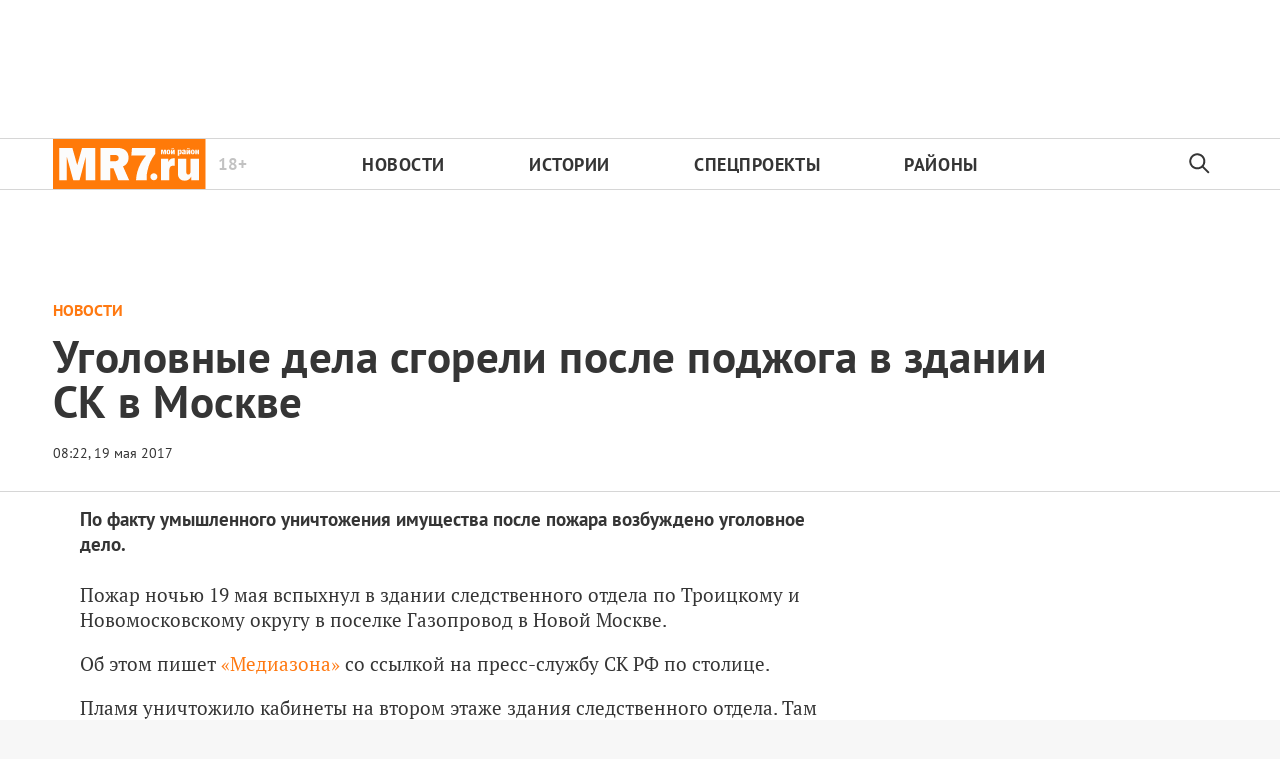

--- FILE ---
content_type: text/html; charset=utf-8
request_url: https://mr-7.ru/articles/2017/05/19/ugolovnye-dela-sgoreli-posle-podzhoga-v-zdanii-sk-v-moskve
body_size: 24258
content:
<!DOCTYPE html>
<!DOCTYPE html>
<html itemscope="itemscope" itemtype="http://schema.org/WebSite" lang="ru" style="--appHeight: 459px; --headerBottomPosition: 60px;" xmlns="http://www.w3.org/1999/html"><head><script data-slug="2017/05/19/ugolovnye-dela-sgoreli-posle-podzhoga-v-zdanii-sk-v-moskve" id="article-JSON-LD" type="application/ld+json">
    [
        {
            "@context": "https://schema.org",
            "@type": "BreadcrumbList",
            "itemListElement": [{"@type":"ListItem","position":1,"item":{"@id":"https://mr-7.ru","name":"МР7.ру › Новости Санкт-Петербурга"}},{"@type":"ListItem","position":2,"item":{"@id":"https://mr-7.ru/articles/2017/05/19/ugolovnye-dela-sgoreli-posle-podzhoga-v-zdanii-sk-v-moskve","name":"Уголовные дела сгорели после поджога в здании СК в Москве"}}]
        },
		{
			"@context": "https://schema.org/",
			"@type": "NewsArticle",
			"mainEntityOfPage": {
				"@type": "WebPage",
				"@id": "https://mr-7.ru/articles/2017/05/19/ugolovnye-dela-sgoreli-posle-podzhoga-v-zdanii-sk-v-moskve#article"
			},
			"headline": "Уголовные дела сгорели после поджога в здании СК в Москве",
			"alternativeHeadline": "",
			"articleBody": "По факту умышленного уничтожения имущества после пожара возбуждено уголовное дело.",
			"text": "По факту умышленного уничтожения имущества после пожара возбуждено уголовное дело.",
			"keywords": "",
			"image": ["https://mr-7.ru/static/previews/2017/05/19/ugolovnye-dela-sgoreli-posle-podzhoga-v-zdanii-sk-v-moskve.jpeg?v=1"],
			"author": {
				"@type": "Organization",
				"name": "МР7.ру › Новости Санкт-Петербурга",
				"url": "https://mr-7.ru"
			},
			"publisher": {
				"@type": "Organization",
				"name": "МР7.ру › Новости Санкт-Петербурга",
				"logo": {
					"@type": "ImageObject",
					"url": "https://mr-7.ru/logo_apple_touch_icon_mr.png",
					"width": 144,
					"height": 144
				}
			},
			"datePublished": "2017-05-19T08:22:00.000Z",
			"dateModified": "2017-05-19T08:22:00.000Z"
		}
	]</script><title>Уголовные дела сгорели после поджога в здании СК в Москве — МР7.ру › Новости Санкт-Петербурга</title><meta charset="utf-8"/><meta content="width=device-width,initial-scale=1" name="viewport"/><link href="https://mr-7.ru/feed/rss" rel="alternate" title="МР7.ру › Новости Санкт-Петербурга" type="application/rss+xml"/><link href="/favicon.ico" rel="icon"/><link href="/logo_apple_touch_icon_mr.png" rel="apple-touch-icon" sizes="180x180"/><link href="/favicon-mr-32x32.png" rel="icon" sizes="32x32" type="image/png"/><link href="/favicon-mr-16x16.png" rel="icon" sizes="16x16" type="image/png"/><link as="image" href="ic_mainLogo_mr7_header.svg" imagesizes="136x50" imagesrcset="/ic_mainLogo_mr7_header.svg" rel="preload" type="image/svg+xml"/><link as="image" href="ic_search_black_24dp.svg" imagesizes="24x24" imagesrcset="/ic_search_black_24dp.svg" rel="preload" type="image/svg+xml"/><link href="/manifest.json" rel="manifest"/><script async="" id="tmr-code" src="https://top-fwz1.mail.ru/js/code.js" type="text/javascript"></script><script>if("HyperRenderBot"!==window.navigator.userAgent){function gtag(){dataLayer.push(arguments)}!function(){var e=document.createElement("script");e.src="https://www.googletagmanager.com/gtag/js?id=G-B15JT84H9N",e.defer=!0,document.head.appendChild(e)}(),window.dataLayer=window.dataLayer||[],gtag("js",new Date),gtag("config","G-B15JT84H9N",{send_page_view:!1})}</script><script type="text/javascript">"HyperRenderBot"!==window.navigator.userAgent&&(!function(e,n){e[n]=e[n]||function(){(e[n].a=e[n].a||[]).push(arguments)},e[n].l=1*new Date}(window,"ym"),function(){var e=document.createElement("script");e.src="https://cdn.jsdelivr.net/npm/yandex-metrica-watch/tag.js",e.defer=!0,document.head.appendChild(e)}(),ym(27352025,"init",{clickmap:!0,trackLinks:!0,defer:!0,accurateTrackBounce:!0}))</script><noscript><div><img alt="" src="https://mc.yandex.ru/watch/27352025" style="position:absolute;left:-9999px"/></div></noscript><style>@font-face{font-family:'PT Sans';font-style:normal;font-weight:400;font-display:swap;src:url(/PT_Sans_cyrillic_400.woff2) format('woff2');unicode-range:U+0301,U+0400-045F,U+0490-0491,U+04B0-04B1,U+2116}@font-face{font-family:'PT Sans';font-style:normal;font-weight:400;font-display:swap;src:url(/PT_Sans_latin_400.woff2) format('woff2');unicode-range:U+0000-00FF,U+0131,U+0152-0153,U+02BB-02BC,U+02C6,U+02DA,U+02DC,U+2000-206F,U+2074,U+20AC,U+2122,U+2191,U+2193,U+2212,U+2215,U+FEFF,U+FFFD}@font-face{font-family:'PT Sans';font-style:normal;font-weight:700;font-display:swap;src:url(/PT_Sans_cyrillic_700.woff2) format('woff2');unicode-range:U+0301,U+0400-045F,U+0490-0491,U+04B0-04B1,U+2116}@font-face{font-family:'PT Sans';font-style:normal;font-weight:700;font-display:swap;src:url(/PT_Sans_latin_700.woff2) format('woff2');unicode-range:U+0000-00FF,U+0131,U+0152-0153,U+02BB-02BC,U+02C6,U+02DA,U+02DC,U+2000-206F,U+2074,U+20AC,U+2122,U+2191,U+2193,U+2212,U+2215,U+FEFF,U+FFFD}</style><link as="font" crossorigin="anonymous" href="/PT_Sans_cyrillic_400.woff2" rel="preload" type="font/woff2"/><link as="font" crossorigin="anonymous" href="/PT_Sans_latin_400.woff2" rel="preload" type="font/woff2"/><link as="font" crossorigin="anonymous" href="/PT_Sans_cyrillic_700.woff2" rel="preload" type="font/woff2"/><link as="font" crossorigin="anonymous" href="/PT_Sans_latin_700.woff2" rel="preload" type="font/woff2"/><meta content="index,follow,max-image-preview:large" name="robots"/><meta content="#ffffff" name="theme-color"/><meta content="3aeb6620dc659b6d" name="yandex-verification"/><meta content="UitqOZBjYU36kANwMlXBH_9MCfAbwwUTlYx6nrOYR3M" name="google-site-verification"/><meta content="ItLtXmKyYil7Nz0EoEQp1RqYeoBOof3U9TTILLVaHs81fBghC2L5wviG8QBISmu7" name="zen-verification"/><meta content="summary_large_image" name="twitter:card"/><meta content="@MR7ru" name="twitter:site"/><meta content="@MR7ru" name="twitter:creator"/><meta content="no-referrer-when-downgrade" name="referrer"/><meta content="DsQu09WXxJSTIUkjm7ke2QeYalB4ikEsRp1wbLb7RGk" name="google-site-verification"/><meta content="JR12w4bqyy3G8bLG9LhOXbhm35Qtim6qB2k-GfnE4sU" name="google-site-verification"/><meta content="#ffffff" name="msapplication-TileColor"/><meta content="/logo_apple_touch_icon_mr.png" name="msapplication-TileImage"/><style>body{margin:0 auto}</style><script>window.yaContextCb=window.yaContextCb||[]</script><script defer="defer" src="/static/js/client.sva773qnrnl.98c8199e.chunk.js"></script><style data-emotion="css" data-s=""></style><link as="font" crossorigin="anonymous" data-react-helmet="true" href="/PT_Serif_cyrillic_400.woff2" rel="preload" type="font/woff2"/><link as="font" crossorigin="anonymous" data-react-helmet="true" href="/PT_Serif_latin_400.woff2" rel="preload" type="font/woff2"/><link as="font" crossorigin="anonymous" data-react-helmet="true" href="/PT_Serif_cyrillic_700.woff2" rel="preload" type="font/woff2"/><link as="font" crossorigin="anonymous" data-react-helmet="true" href="/PT_Serif_latin_700.woff2" rel="preload" type="font/woff2"/><style data-react-helmet="true">
                   /* cyrillic */
                   @font-face {
                     font-family: 'PT Serif';
                     font-style: normal;
                     font-weight: 400;
                     font-display: swap;
                     src: url(/PT_Serif_cyrillic_400.woff2) format('woff2');
                     unicode-range: U+0301, U+0400-045F, U+0490-0491, U+04B0-04B1, U+2116;
                   }
                   /* latin */
                   @font-face {
                     font-family: 'PT Serif';
                     font-style: normal;
                     font-weight: 400;
                     font-display: swap;
                     src: url(/PT_Serif_latin_400.woff2) format('woff2');
                     unicode-range: U+0000-00FF, U+0131, U+0152-0153, U+02BB-02BC, U+02C6, U+02DA, U+02DC, U+2000-206F, U+2074, U+20AC, U+2122, U+2191, U+2193, U+2212, U+2215, U+FEFF, U+FFFD;
                   }
                   /* cyrillic */
                   @font-face {
                     font-family: 'PT Serif';
                     font-style: normal;
                     font-weight: 700;
                     font-display: swap;
                     src: url(/PT_Serif_cyrillic_700.woff2) format('woff2');
                     unicode-range: U+0301, U+0400-045F, U+0490-0491, U+04B0-04B1, U+2116;
                   }
                   /* latin */
                   @font-face {
                     font-family: 'PT Serif';
                     font-style: normal;
                     font-weight: 700;
                     font-display: swap;
                     src: url(/PT_Serif_latin_700.woff2) format('woff2');
                     unicode-range: U+0000-00FF, U+0131, U+0152-0153, U+02BB-02BC, U+02C6, U+02DA, U+02DC, U+2000-206F, U+2074, U+20AC, U+2122, U+2191, U+2193, U+2212, U+2215, U+FEFF, U+FFFD;
                   }
                    </style><link data-react-helmet="true" href="https://mr-7.ru/static/previews/2017/05/19/ugolovnye-dela-sgoreli-posle-podzhoga-v-zdanii-sk-v-moskve.jpeg?v=1" rel="image_src"/><link data-react-helmet="true" href="https://mr-7.ru/articles/2017/05/19/ugolovnye-dela-sgoreli-posle-podzhoga-v-zdanii-sk-v-moskve" hreflang="ru" rel="alternate"/><link data-react-helmet="true" href="https://old.mr-7.ru/articles/159287/amp/" rel="amphtml"/><link data-react-helmet="true" href="https://old.mr-7.ru/articles/159287/" rel="canonical"/><meta content="МР7.ру › Новости Санкт-Петербурга" data-react-helmet="true" property="og:site_name"/><meta content="ru_RU" data-react-helmet="true" property="og:locale"/><meta content="ru" data-react-helmet="true" http-equiv="Content-language"/><meta content="article" data-react-helmet="true" property="og:type"/><meta content="https://mr-7.ru/static/previews/2017/05/19/ugolovnye-dela-sgoreli-posle-podzhoga-v-zdanii-sk-v-moskve.jpeg?v=1" data-react-helmet="true" itemprop="image"/><meta content="https://mr-7.ru/static/previews/2017/05/19/ugolovnye-dela-sgoreli-posle-podzhoga-v-zdanii-sk-v-moskve.jpeg?v=1" data-react-helmet="true" name="twitter:image"/><meta content="https://mr-7.ru/static/previews/2017/05/19/ugolovnye-dela-sgoreli-posle-podzhoga-v-zdanii-sk-v-moskve.jpeg?v=1" data-react-helmet="true" property="og:image"/><meta content="1200" data-react-helmet="true" property="og:image:width"/><meta content="630" data-react-helmet="true" property="og:image:height"/><meta content="Уголовные дела сгорели после поджога в здании СК в Москве — МР7.ру › Новости Санкт-Петербурга" data-react-helmet="true" property="og:long_title"/><meta content="Уголовные дела сгорели после поджога в здании СК в Москве — МР7.ру › Новости Санкт-Петербурга" data-react-helmet="true" name="twitter:title"/><meta content="Уголовные дела сгорели после поджога в здании СК в Москве — МР7.ру › Новости Санкт-Петербурга" data-react-helmet="true" property="og:title"/><meta content="По факту умышленного уничтожения имущества после пожара возбуждено уголовное дело." data-react-helmet="true" name="twitter:description"/><meta content="По факту умышленного уничтожения имущества после пожара возбуждено уголовное дело." data-react-helmet="true" name="description"/><meta content="По факту умышленного уничтожения имущества после пожара возбуждено уголовное дело." data-react-helmet="true" property="og:description"/><meta content="https://mr-7.ru/articles/2017/05/19/ugolovnye-dela-sgoreli-posle-podzhoga-v-zdanii-sk-v-moskve" data-react-helmet="true" property="og:url"/><meta content="https://mr-7.ru/articles/2017/05/19/ugolovnye-dela-sgoreli-posle-podzhoga-v-zdanii-sk-v-moskve" data-react-helmet="true" name="url"/><meta content="https://mr-7.ru/articles/2017/05/19/ugolovnye-dela-sgoreli-posle-podzhoga-v-zdanii-sk-v-moskve" data-react-helmet="true" name="identifier-URL"/><meta content="mr7.ru, mr7, спб новости, новости петербурга онлайн, новости питера, мр7, мой район, районные новости, новости в моем районе, криминал, криминал спб, происшествия спб, Питер, Петербург, Санкт-Петербург, экономика, город, городские новости спб, городские новости, спорт, СКА новости, Зенит новости, мой район газета читать, мой район сайт, политика, политические новости петербурга, общество" data-react-helmet="true" name="keywords"/><meta content="1495182120000" data-react-helmet="true" property="article:published_time"/><meta content="Новости" data-react-helmet="true" name="genre"/><style>.N8q1_, .t1UqJ { display: flex; flex-direction: column; }.t1UqJ { background: var(--lighterSecond); border: 1px solid var(--mainColor); bottom: -350px; gap: 20px; max-width: 350px; padding: 20px; position: fixed; right: 30px; transition: bottom 0.5s cubic-bezier(0.25, 0.46, 0.45, 0.94); z-index: 10000; }.t1UqJ p { cursor: default; font-size: 16px; margin: 0px; }.t1UqJ a { color: var(--mainColor); }@media screen and (max-width: 500px) { .t1UqJ { left: 30px; max-width: 100%; right: 30px; } }.KpJ8k { background: var(--mainColor); color: rgb(255, 255, 255); font-family: var(--sansSerif); font-size: 16px; padding: 8px 14px; }:root { --toastify-color-light: #fff; --toastify-color-dark: #121212; --toastify-color-info: #3498db; --toastify-color-success: #07bc0c; --toastify-color-warning: #f1c40f; --toastify-color-error: #e74c3c; --toastify-color-transparent: hsla(0,0%,100%,.7); --toastify-icon-color-info: var(--toastify-color-info); --toastify-icon-color-success: var(--toastify-color-success); --toastify-icon-color-warning: var(--toastify-color-warning); --toastify-icon-color-error: var(--toastify-color-error); --toastify-toast-width: 320px; --toastify-toast-background: #fff; --toastify-toast-min-height: 64px; --toastify-toast-max-height: 800px; --toastify-font-family: sans-serif; --toastify-z-index: 9999; --toastify-text-color-light: #757575; --toastify-text-color-dark: #fff; --toastify-text-color-info: #fff; --toastify-text-color-success: #fff; --toastify-text-color-warning: #fff; --toastify-text-color-error: #fff; --toastify-spinner-color: #616161; --toastify-spinner-color-empty-area: #e0e0e0; --toastify-color-progress-light: linear-gradient(90deg,#4cd964,#5ac8fa,#007aff,#34aadc,#5856d6,#ff2d55); --toastify-color-progress-dark: #bb86fc; --toastify-color-progress-info: var(--toastify-color-info); --toastify-color-progress-success: var(--toastify-color-success); --toastify-color-progress-warning: var(--toastify-color-warning); --toastify-color-progress-error: var(--toastify-color-error); }:root { --sansSerif: "PT Sans",sans-serif; --serif: "PT Serif",serif; --mainColor: #ff7911; --greenColor: #0e8e7e; --secondaryColor: #325f82; --darkColor: #353535; --textColor: #494a4d; --textColorFooter: #8b8c8c; --secondColor: #a6a6a6; --whiteColor: #fff; --fieldColor: #f0f1f2; --stripesColor: #e3e4e5; --lightDarkColor: #979899; --borderColor: rgba(53,53,53,.2); --borderColorDarkTheme: #434343; --borderColorWhiteTheme: #f0f0f0; --lightGray: #d5d9e0; --lighterSecond: #f7f7f7; --donateColor: #ffed26; --lightestSecond: #e7e7e7; --boxShadowColor: hsla(0,0%,80%,.25); --transparentWhiteColor: hsla(0,0%,100%,.1); --transparentDarkColor: rgba(0,0,0,.1); --gradient: linear-gradient(90deg,#ff7911,#ee5f00 50%); --VPNovayaColor: #ac2a37; --grayBlue: #4d505c; --minWidth: 320px; --headerHeight: 52px; --desktopMaxWidth: 1160px; --tabletHorizontalMaxWidth: 920px; --tabletVerticalMaxWidth: 680px; --desktopColumn: 60px; --tabletColumn: 40px; --desktopGutter: 40px; --tabletGutter: 40px; --blackDots: url([data-uri]); --grayDots: url([data-uri]); --blueDots: url([data-uri]); }body, html { background: var(--lighterSecond); box-sizing: border-box; font-family: var(--sansSerif); height: 100%; min-width: var(--minWidth); width: 100%; }*, ::after, ::before { -webkit-tap-highlight-color: rgba(0, 0, 0, 0); box-sizing: inherit; }body { -webkit-font-smoothing: antialiased; }.ng-root { height: 100%; max-width: 100%; }a { outline: 0px; text-decoration: none; }button { border-radius: 0px; cursor: pointer; padding: 0px; }button, input { background-color: transparent; border: 0px; box-shadow: none; display: block; outline: 0px; }.M4hWm { --adsBannerMinHeight: 90px; min-height: 100%; }@media screen and (max-width: 720px) { .M4hWm { --adsBannerMinHeight: 50px; } }.FGfPO { display: flex; flex-flow: wrap; margin: 0px auto; max-width: 1175px; position: relative; width: 100%; }@media screen and (max-width: 1365px) { .FGfPO { padding: 0px 15px; } }@media screen and (max-width: 1023px) { .FGfPO { padding: initial; } }.uM2k1 { display: flex; margin-top: 30px; }@media screen and (max-width: 1365px) { .uM2k1 { margin-left: 100px; } }@media screen and (min-width: 1200px) { .uM2k1 { flex: 0 0 300px; } }@media screen and (max-width: 1200px) and (min-width: 961px) { .uM2k1 { flex: 0 0 280px; } }@media screen and (max-width: 960px) { .uM2k1 { display: none; } }.eGgZV { align-items: center; display: flex; height: 40px; justify-content: center; width: 40px; }.eGgZV img { height: 32px; width: 32px; }.OdfTM { background: rgba(33, 34, 38, 0.6); inset: 0px; opacity: 0; pointer-events: none; position: fixed; transition: opacity 0.3s; z-index: 1300; }.kfILl { height: auto; min-width: 303px; position: relative; text-align: center; width: 100%; z-index: 100; }@media screen and (max-width: 720px) { .kfILl { max-width: 100vw; overflow-x: scroll; } }.ft21X, .noPn7 { max-width: 320px; }.ft21X { padding-bottom: 60px; }.Iok73 { background: var(--mainColor); display: none; height: 52px; left: 0px; margin-top: -52px; position: sticky; top: 0px; width: 100%; z-index: 1297; }@media screen and (max-width: 720px) { .Iok73 { display: block; } }.UF04W { align-items: center; color: var(--whiteColor); display: flex; gap: 29px; height: 100%; justify-content: center; padding: 0px 31px; width: 100%; }@media (max-width: 420px) { .UF04W { justify-content: flex-start; } }.zTp6h { font-size: 16px; font-weight: 700; letter-spacing: 0.48px; line-height: 28px; }.LvqLE { font-size: 14px; font-weight: 400; letter-spacing: 0.285px; line-height: 16px; position: relative; }@media (max-width: 450px) { .LvqLE { max-width: 140px; } }.LvqLE::after { background-color: var(--whiteColor); content: ""; height: 14px; left: -15px; position: absolute; top: 50%; transform: translateY(-50%); width: 1px; }@media (max-width: 450px) { .LvqLE::after { height: 26px; } }.EcjdZ { height: 47px; position: absolute; right: 0px; top: 50%; transform: translateY(-50%); width: 52px; }.tjtZd { height: var(--headerHeight); left: 0px; position: sticky; top: 0px; transition: top 0.3s; z-index: 1299; }.CjcqO { margin: 0px auto; max-width: 1175px; }.C2nnn { align-items: center; background-color: var(--whiteColor); border-bottom: 1px solid rgba(53, 53, 53, 0.2); border-top: 1px solid rgba(53, 53, 53, 0.2); display: flex; justify-content: center; width: 100%; }@media print { .C2nnn { display: none; } }.uVi0y { align-items: center; display: flex; height: 100%; justify-content: space-between; max-width: 1175px; width: 100%; }.Rs0jW { height: 100%; max-width: min-content; position: relative; }.Rs0jW img { height: 50px; width: 153.3px; }.aFGJq { color: rgba(53, 53, 53, 0.3); font-size: 17px; line-height: 17px; position: absolute; right: -41px; top: 50%; transform: translateY(-50%); }.aFGJq, .w62Zx { font-weight: 700; }.w62Zx { color: rgb(53, 53, 53); display: flex; flex-basis: 100%; font-size: 18px; justify-content: space-between; letter-spacing: 0.03em; list-style: none; margin: 0px; max-width: 655px; padding: 0px; text-transform: uppercase; }@media screen and (max-width: 1023px) { .w62Zx { margin: 0px 15px 0px 55px; } }@media screen and (max-width: 720px) { .w62Zx { margin: 0px; } }.w62Zx a { color: rgb(53, 53, 53); transition: color 0.2s; }@media screen and (max-width: 720px) { .y6fcz { display: none; } }.NqUIJ { color: rgb(53, 53, 53); display: none; margin-left: 5px; min-width: 34.5px; opacity: 0.3; }@media screen and (min-width: 721px) { .NqUIJ { display: inline-block; } }.rWm8J { align-items: center; display: flex; height: 100%; justify-content: center; width: 54px; }.FmEBj { background-color: rgb(247, 248, 249); inset: 0px; display: flex; flex-direction: column; padding-bottom: 40px; position: absolute; }.NtuKP { flex-shrink: 0; height: 60px; }.NFujq { border-top: 1px solid rgba(53, 53, 53, 0.2); flex-shrink: 0; }@media screen and (max-width: 720px) { .Rs0jW { align-items: center; display: flex; justify-content: center; left: 50%; position: absolute; transform: translateX(-50%); } }@media screen and (max-width: 720px) { .w62Zx { flex-direction: column; padding-top: 5px; } }@media screen and (max-width: 720px) { .w62Zx a { padding-left: 42px; } }@media screen and (max-width: 720px) { .w62Zx li { padding-top: 20px; } }.UwANC { display: none; }@media screen and (max-width: 720px) { .UwANC { display: inline-block; } }.Tj58D { background-color: var(--whiteColor); width: 100%; }.Q35ME { margin: 0px auto; max-width: 1174px; }.LpBQi { color: var(--darkColor); cursor: default; display: inline-block; font-size: 13px; line-height: 16px; min-height: 13px; min-width: 100px; opacity: 1; position: relative; z-index: 3; }@media screen and (max-width: 1023px) { .LpBQi { font-size: 10px; line-height: 10px; min-height: 10px; } }@media screen and (max-width: 1023px) { .LpBQi::before { height: 9px; } }.IlK7m { display: block; flex-grow: 1; height: 100%; margin-top: 0px; padding-bottom: 20px; text-align: center; z-index: 100; }@media (min-width: 1023px) and (max-width: 1365px) { .IlK7m { margin-left: 0px; } }@media (max-width: 1200px) { .IlK7m { display: none; } }.qX7h9 { align-items: center; color: var(--mainColor); cursor: default; display: flex; flex: 1 1 100%; font-weight: 900; opacity: 1; text-transform: uppercase; transition: opacity 0.3s; width: 80%; }.article-page .qX7h9 { font-size: 16px; }@media screen and (max-width: 720px) { .qX7h9 { align-items: flex-start; display: block; flex-direction: column; } }.LV7qu { color: var(--mainColor); }.Y9FG5, .Y9FG5 p { color: var(--darkColor); font-family: var(--sansSerif); font-size: 19px; font-weight: 700; line-height: 25px; margin-bottom: 25px; margin-top: 0px; max-width: 800px; }@media screen and (max-width: 720px) { .Y9FG5, .Y9FG5 p { font-size: 18px; line-height: 25px; margin-top: 20px; } }.QjYIU .content-text { color: var(--darkColor); font-family: var(--serif); font-size: 19px; }.QjYIU .content-text a { color: var(--mainColor); }.rqfVo { display: flex; flex-direction: row; justify-content: space-between; }.cnFU2 { align-self: flex-start; flex-grow: 1; margin-right: 50px; max-width: 800px; }@media (max-width: 810px) { .cnFU2 { margin: 0px auto; max-width: none; width: 100%; } }.a5XWy { align-items: center; display: flex; }.a5XWy span { cursor: pointer; }.pYjuh { order: -1; }.pYjuh img { height: 24px; width: 24px; }@media screen and (max-width: 720px) { .pYjuh { display: none; } }.nsGee img { height: 24px; margin-left: 18px; width: 24px; }@media screen and (max-width: 720px) { .nsGee img { margin-left: 0px; } }.nxX7e { background-color: var(--mainColor); height: 12px; margin-right: 20px; order: -1; width: 23px; }.xm8OQ { display: flex; height: auto; margin: 0px 10px 20px 0px; max-width: 710px; position: relative; }@media (max-width: 435px) { .xm8OQ { width: 100%; } }.dpH9q, .hlFOt { float: none; width: 100%; }.jNghn { margin-right: 50px; width: 100%; }@media screen and (max-width: 1365px) { .jNghn { margin-right: 0px; } }@media screen and (max-width: 509px) { .jNghn { margin: 0px auto; } }.qrl7q { margin: 0px auto; max-width: 1205px; overflow: hidden; overflow-wrap: break-word; }@media screen and (max-width: 1023px) { .qrl7q { text-align: left; } }.LP5X9 { color: var(--darkColor); font-size: 45px; font-weight: 600; letter-spacing: 0.01em; line-height: 45px; margin: 0.3em 0px 0.15em; max-width: 90%; text-align: left; }@media screen and (max-width: 1023px) { .LP5X9 { font-size: 32px; font-weight: 900; line-height: 35px; max-width: 90%; } }@media screen and (max-width: 720px) { .LP5X9 { font-size: 28px; line-height: 32px; } }.OP32o { background-image: ; background-position-x: ; background-position-y: ; background-size: ; background-repeat: ; background-attachment: ; background-origin: ; background-clip: ; background-color: var(--whiteColor); border-bottom: 1px solid var(--borderColor); overflow: hidden; padding: 20px 15px; width: 100%; }@media (max-width: 425px) { .OP32o { padding-left: 15px; padding-right: 15px; } }.lzTZ9 { margin: 0px auto; max-width: 1174px; position: relative; width: 100%; }@media screen and (max-width: 509px) { .qrl7q { padding-top: 0px; width: 100%; } }@media screen and (max-width: 509px) { .OP32o { padding-bottom: 20px; } }@media screen and (max-width: 509px) { .lzTZ9 { text-align: left; } }.UaHkd { height: 5px; left: 0px; position: fixed; top: 0px; width: 100%; z-index: 1298; }@media screen and (max-width: 720px) { .UaHkd { background-color: rgb(255, 255, 255); } }.d2Rwq { background: var(--mainColor); height: 5px; left: 0px; position: fixed; top: 0px; transition: top 0.18s; z-index: 7001; }.m9LbJ { display: flex; justify-content: space-between; padding-top: 6px; }@media screen and (max-width: 1023px) { .m9LbJ { padding-top: 15px; } }.A2fwa { display: none; }.IYiTf { line-height: 18px; }@media (min-width: 1024px) { .IYiTf span { font-size: 14px !important; line-height: 35px !important; } }@media (max-width: 509px) { .A2fwa { display: block; } }.gbyBP.gbyBP { background: var(--whiteColor); max-width: 1366px; overflow-wrap: break-word; padding: 0px 96px 20px; }@media screen and (max-width: 1365px) { .gbyBP.gbyBP { padding: 0px 15px; } }.YM6Df { margin-bottom: 15px; width: 100%; }@media (min-width: 1023px) and (max-width: 1365px) { .YM6Df { margin: 0px auto 15px; max-width: 1120px; width: 100%; } }.aCP2d { align-items: center; display: flex; flex-direction: column; justify-content: flex-start; width: 100%; }@media (min-width: 1023px) and (max-width: 1365px) { .aCP2d { margin: 0px auto; max-width: 1120px; width: 100%; } }.aGpoG { flex-direction: row; }.RIZGY, .aGpoG { display: flex; width: 100%; }.RIZGY { align-items: center; flex-direction: column; }</style></head><body style="background-color:#fff"><script id="__SERVER_DATA__" type="application/json">%7B%22mutations%22%3A%5B%5D%2C%22queries%22%3A%5B%7B%22state%22%3A%7B%22data%22%3A%7B%22terms%22%3A%5B%7B%22type%22%3A%22text%22%2C%22data%22%3A%22%3Ch2%20data-component%3D%5C%22h1%5C%22%3E%D0%9E%D0%B1%D1%89%D0%B8%D0%B5%20%D0%BF%D0%BE%D0%BB%D0%BE%D0%B6%D0%B5%D0%BD%D0%B8%D1%8F%3C%2Fh2%3E%5Cn%3Cp%3E1.%20%D0%9D%D0%B0%D1%81%D1%82%D0%BE%D1%8F%D1%89%D0%B5%D0%B5%20%D0%9F%D0%BE%D0%BB%D1%8C%D0%B7%D0%BE%D0%B2%D0%B0%D1%82%D0%B5%D0%BB%D1%8C%D1%81%D0%BA%D0%BE%D0%B5%20%D1%81%D0%BE%D0%B3%D0%BB%D0%B0%D1%88%D0%B5%D0%BD%D0%B8%D0%B5%20(%D0%B4%D0%B0%D0%BB%D0%B5%D0%B5%20%E2%80%94%20%C2%AB%D0%A1%D0%BE%D0%B3%D0%BB%D0%B0%D1%88%D0%B5%D0%BD%D0%B8%D0%B5%C2%BB)%20%D1%80%D0%B5%D0%B3%D1%83%D0%BB%D0%B8%D1%80%D1%83%D0%B5%D1%82%20%D0%BE%D1%82%D0%BD%D0%BE%D1%88%D0%B5%D0%BD%D0%B8%D1%8F%20%D0%BC%D0%B5%D0%B6%D0%B4%D1%83%20%D0%9E%D0%9E%D0%9E%20%C2%AB%D0%98%D0%BD%D1%84%D0%BE%D1%80%D0%BC%D0%B0%D1%86%D0%B8%D0%BE%D0%BD%D0%BD%D0%B0%D1%8F%20%D0%B3%D1%80%D1%83%D0%BF%D0%BF%D0%B0%20%C2%AB%D0%9A%D1%80%D0%BE%D1%81%D1%81-%D0%9C%D0%B5%D0%B4%D0%B8%D0%B0%C2%BB%20%E2%80%94%20%D1%80%D0%B5%D0%B4%D0%B0%D0%BA%D1%86%D0%B8%D0%B5%D0%B9%20%D1%81%D0%B0%D0%B9%D1%82%D0%B0%26nbsp%3B%3Ca%20href%3D%5C%22https%3A%2F%2Fmr-7.ru%2F%5C%22%3Ehttps%3A%2F%2Fmr-7.ru%2F%3C%2Fa%3E%26nbsp%3B(%D0%B4%D0%B0%D0%BB%D0%B5%D0%B5%20%E2%80%94%20%D0%A0%D0%B5%D0%B4%D0%B0%D0%BA%D1%86%D0%B8%D1%8F)%20%D0%B8%20%D1%84%D0%B8%D0%B7%D0%B8%D1%87%D0%B5%D1%81%D0%BA%D0%B8%D0%BC%20%D0%BB%D0%B8%D1%86%D0%BE%D0%BC%20(%D0%B4%D0%B0%D0%BB%D0%B5%D0%B5%20%E2%80%94%20%D0%A7%D0%B8%D1%82%D0%B0%D1%82%D0%B5%D0%BB%D1%8F%D0%BC)%20%D0%B2%20%D0%BE%D1%82%D0%BD%D0%BE%D1%88%D0%B5%D0%BD%D0%B8%D0%B8%20%D1%80%D0%B0%D0%B7%D0%BC%D0%B5%D1%89%D0%B5%D0%BD%D0%B8%D1%8F%20%D1%82%D0%B5%D0%BA%D1%81%D1%82%D0%BE%D0%B2%D1%8B%D1%85%2C%20%D1%84%D0%BE%D1%82%D0%BE%2C%20%D0%B2%D0%B8%D0%B4%D0%B5%D0%BE%2C%20%D0%B0%D1%83%D0%B4%D0%B8%D0%BE%2C%20%D0%B3%D1%80%D0%B0%D1%84%D0%B8%D1%87%D0%B5%D1%81%D0%BA%D0%B8%D1%85%20%D0%BC%D0%B0%D1%82%D0%B5%D1%80%D0%B8%D0%B0%D0%BB%D0%BE%D0%B2%20(%D0%B4%D0%B0%D0%BB%D0%B5%D0%B5%20%E2%80%94%20%D0%9C%D0%B0%D1%82%D0%B5%D1%80%D0%B8%D0%B0%D0%BB%D1%8B)%20%D0%BD%D0%B0%20%D1%81%D0%B0%D0%B9%D1%82%D0%B5%26nbsp%3B%3Ca%20href%3D%5C%22https%3A%2F%2Fmr-7.ru%2F%5C%22%3Ehttps%3A%2F%2Fmr-7.ru%2F%3C%2Fa%3E%26nbsp%3B%D0%B8%20%D0%BF%D1%80%D0%B8%D0%BB%D0%BE%D0%B6%D0%B5%D0%BD%D0%B8%D1%8F%D1%85%20%D0%BA%20%D1%81%D0%B0%D0%B9%D1%82%D1%83%20(%D0%B4%D0%B0%D0%BB%D0%B5%D0%B5%20%E2%80%94%20%D0%A1%D0%B0%D0%B9%D1%82).%3C%2Fp%3E%5Cn%3Cp%3E2.%20%D0%9C%D0%B0%D1%82%D0%B5%D1%80%D0%B8%D0%B0%D0%BB%D1%8B%20%D0%A7%D0%B8%D1%82%D0%B0%D1%82%D0%B5%D0%BB%D1%8F%20%D1%80%D0%B0%D0%B7%D0%BC%D0%B5%D1%89%D0%B0%D1%8E%D1%82%D1%81%D1%8F%20%D0%BD%D0%B0%20%D0%A1%D0%B0%D0%B9%D1%82%D0%B5%20%D0%BD%D0%B0%20%D1%83%D1%81%D0%BB%D0%BE%D0%B2%D0%B8%D1%8F%D1%85%2C%20%D0%BE%D0%BF%D1%80%D0%B5%D0%B4%D0%B5%D0%BB%D0%B5%D0%BD%D0%BD%D1%8B%D1%85%20%D0%BD%D0%B0%D1%81%D1%82%D0%BE%D1%8F%D1%89%D0%B8%D0%BC%20%D0%A1%D0%BE%D0%B3%D0%BB%D0%B0%D1%88%D0%B5%D0%BD%D0%B8%D0%B5%D0%BC.%20%D0%A1%D0%BE%D0%B3%D0%BB%D0%B0%D1%88%D0%B5%D0%BD%D0%B8%D0%B5%20%D1%8F%D0%B2%D0%BB%D1%8F%D0%B5%D1%82%D1%81%D1%8F%20%D1%8E%D1%80%D0%B8%D0%B4%D0%B8%D1%87%D0%B5%D1%81%D0%BA%D0%B8%20%D0%BE%D0%B1%D1%8F%D0%B7%D1%8B%D0%B2%D0%B0%D1%8E%D1%89%D0%B8%D0%BC%20%D0%B4%D0%BE%D0%B3%D0%BE%D0%B2%D0%BE%D1%80%D0%BE%D0%BC%20%D0%BC%D0%B5%D0%B6%D0%B4%D1%83%20%D0%A7%D0%B8%D1%82%D0%B0%D1%82%D0%B5%D0%BB%D0%B5%D0%BC%20%D0%B8%20%D0%A0%D0%B5%D0%B4%D0%B0%D0%BA%D1%86%D0%B8%D0%B5%D0%B9%20%D0%B8%20%D1%80%D0%B5%D0%B3%D0%BB%D0%B0%D0%BC%D0%B5%D0%BD%D1%82%D0%B8%D1%80%D1%83%D0%B5%D1%82%20%D1%83%D1%81%D0%BB%D0%BE%D0%B2%D0%B8%D1%8F%20%D0%BF%D1%80%D0%B5%D0%B4%D0%BE%D1%81%D1%82%D0%B0%D0%B2%D0%BB%D0%B5%D0%BD%D0%B8%D1%8F%20%D0%A7%D0%B8%D1%82%D0%B0%D1%82%D0%B5%D0%BB%D0%B5%D0%BC%20%D0%9C%D0%B0%D1%82%D0%B5%D1%80%D0%B8%D0%B0%D0%BB%D0%BE%D0%B2%20%D0%B4%D0%BB%D1%8F%20%D1%80%D0%B0%D0%B7%D0%BC%D0%B5%D1%89%D0%B5%D0%BD%D0%B8%D1%8F%20%D0%BD%D0%B0%20%D0%A1%D0%B0%D0%B9%D1%82%D0%B5%20%D0%B8%20%D0%B8%D1%85%20%D0%B4%D0%B0%D0%BB%D1%8C%D0%BD%D0%B5%D0%B9%D1%88%D0%B5%D0%B3%D0%BE%20%D0%B8%D1%81%D0%BF%D0%BE%D0%BB%D1%8C%D0%B7%D0%BE%D0%B2%D0%B0%D0%BD%D0%B8%D1%8F.%3C%2Fp%3E%5Cn%3Cp%3E3.%20%D0%A2%D0%B5%D0%BA%D1%81%D1%82%20%D0%A1%D0%BE%D0%B3%D0%BB%D0%B0%D1%88%D0%B5%D0%BD%D0%B8%D1%8F%20%D0%B4%D0%BE%D1%81%D1%82%D1%83%D0%BF%D0%B5%D0%BD%20%D0%A7%D0%B8%D1%82%D0%B0%D1%82%D0%B5%D0%BB%D1%8E%20%D0%B4%D0%BE%20%D0%BE%D1%82%D0%BF%D1%80%D0%B0%D0%B2%D0%BA%D0%B8%20%D0%9C%D0%B0%D1%82%D0%B5%D1%80%D0%B8%D0%B0%D0%BB%D0%BE%D0%B2.%20%D0%A1%D0%BE%D0%B3%D0%BB%D0%B0%D1%88%D0%B5%D0%BD%D0%B8%D0%B5%20%D0%B2%D1%81%D1%82%D1%83%D0%BF%D0%B0%D0%B5%D1%82%20%D0%B2%20%D1%81%D0%B8%D0%BB%D1%83%20%D0%BF%D0%BE%D1%81%D0%BB%D0%B5%20%D0%B2%D1%8B%D1%80%D0%B0%D0%B6%D0%B5%D0%BD%D0%B8%D1%8F%20%D0%A7%D0%B8%D1%82%D0%B0%D1%82%D0%B5%D0%BB%D0%B5%D0%BC%20%D1%81%D0%BE%D0%B3%D0%BB%D0%B0%D1%81%D0%B8%D1%8F%20%D1%81%20%D0%B5%D0%B3%D0%BE%20%D1%83%D1%81%D0%BB%D0%BE%D0%B2%D0%B8%D1%8F%D0%BC%D0%B8%20%D0%B2%20%D1%84%D0%BE%D1%80%D0%BC%D0%B5%20%D0%BF%D1%80%D0%BE%D1%81%D1%82%D0%B0%D0%B2%D0%BB%D0%B5%D0%BD%D0%B8%D1%8F%20%D0%B3%D0%B0%D0%BB%D0%BE%D1%87%D0%BA%D0%B8%20%D0%B2%20%D0%BF%D0%BE%D0%BB%D0%B5%26nbsp%3B%C2%AB%D0%AF%20%D0%BF%D1%80%D0%B8%D0%BD%D0%B8%D0%BC%D0%B0%D1%8E%20%D1%83%D1%81%D0%BB%D0%BE%D0%B2%D0%B8%D1%8F%20%D0%BF%D0%BE%D0%BB%D1%8C%D0%B7%D0%BE%D0%B2%D0%B0%D1%82%D0%B5%D0%BB%D1%8C%D1%81%D0%BA%D0%BE%D0%B3%D0%BE%20%D1%81%D0%BE%D0%B3%D0%BB%D0%B0%D1%88%D0%B5%D0%BD%D0%B8%D1%8F%C2%BB%2C%20%D1%80%D0%B0%D0%B7%D0%BC%D0%B5%D1%89%D0%B5%D0%BD%D0%BD%D0%BE%D0%B9%20%D0%B2%20%D1%81%D0%BF%D0%B5%D1%86%D0%B8%D0%B0%D0%BB%D1%8C%D0%BD%D0%BE%D0%B9%20%D1%84%D0%BE%D1%80%D0%BC%D0%B5%20%D0%B4%D0%BB%D1%8F%20%D0%BE%D1%82%D0%BF%D1%80%D0%B0%D0%B2%D0%BA%D0%B8%20%D0%BC%D0%B0%D1%82%D0%B5%D1%80%D0%B8%D0%B0%D0%BB%D0%BE%D0%B2%20%D0%B2%20%D1%80%D0%B5%D0%B4%D0%B0%D0%BA%D1%86%D0%B8%D1%8E.%20%D0%9F%D1%80%D0%B8%D1%81%D1%8B%D0%BB%D0%B0%D1%8F%20%D0%9C%D0%B0%D1%82%D0%B5%D1%80%D0%B8%D0%B0%D0%BB%D1%8B%20%D0%BD%D0%B0%20%D1%8D%D0%BB%D0%B5%D0%BA%D1%82%D1%80%D0%BE%D0%BD%D0%BD%D1%83%D1%8E%20%D0%BF%D0%BE%D1%87%D1%82%D1%83%2C%20%D0%BF%D1%80%D0%B5%D0%B4%D0%BD%D0%B0%D0%B7%D0%BD%D0%B0%D1%87%D0%B5%D0%BD%D0%BD%D1%83%D1%8E%20%D0%B4%D0%BB%D1%8F%20%D0%BF%D1%80%D0%B8%D0%B5%D0%BC%D0%B0%20%D0%BC%D0%B0%D1%82%D0%B5%D1%80%D0%B8%D0%B0%D0%BB%D0%BE%D0%B2%20%D1%87%D0%B8%D1%82%D0%B0%D1%82%D0%B5%D0%BB%D0%B5%D0%B9%2C%20%D0%A7%D0%B8%D1%82%D0%B0%D1%82%D0%B5%D0%BB%D1%8C%20%D0%B0%D0%B2%D1%82%D0%BE%D0%BC%D0%B0%D1%82%D0%B8%D1%87%D0%B5%D1%81%D0%BA%D0%B8%20%D1%81%D0%BE%D0%B3%D0%BB%D0%B0%D1%88%D0%B0%D0%B5%D1%82%D1%81%D1%8F%20%D1%81%20%D1%83%D1%81%D0%BB%D0%BE%D0%B2%D0%B8%D1%8F%D0%BC%D0%B8%20%D0%BD%D0%B0%D1%81%D1%82%D0%BE%D1%8F%D1%89%D0%B5%D0%B3%D0%BE%20%D0%A1%D0%BE%D0%B3%D0%BB%D0%B0%D1%88%D0%B5%D0%BD%D0%B8%D1%8F.%3C%2Fp%3E%5Cn%3Cp%3E4.%20%D0%A1%D0%BF%D0%BE%D1%80%D1%8B%20%D0%BF%D0%BE%20%D0%BF%D0%BE%D0%B2%D0%BE%D0%B4%D1%83%20%D0%BD%D0%B0%D1%81%D1%82%D0%BE%D1%8F%D1%89%D0%B5%D0%B3%D0%BE%20%D0%A1%D0%BE%D0%B3%D0%BB%D0%B0%D1%88%D0%B5%D0%BD%D0%B8%D1%8F%20%D0%A7%D0%B8%D1%82%D0%B0%D1%82%D0%B5%D0%BB%D1%8C%20%D0%B8%20%D0%A0%D0%B5%D0%B4%D0%B0%D0%BA%D1%86%D0%B8%D1%8F%20%D0%BF%D1%8B%D1%82%D0%B0%D1%8E%D1%82%D1%81%D1%8F%20%D1%80%D0%B0%D0%B7%D1%80%D0%B5%D1%88%D0%B8%D1%82%D1%8C%20%D0%BF%D1%83%D1%82%D0%B5%D0%BC%20%D0%BF%D0%B5%D1%80%D0%B5%D0%B3%D0%BE%D0%B2%D0%BE%D1%80%D0%BE%D0%B2.%20%D0%A7%D0%B8%D1%82%D0%B0%D1%82%D0%B5%D0%BB%D1%8C%2C%20%D1%81%D1%87%D0%B8%D1%82%D0%B0%D1%8E%D1%89%D0%B8%D0%B9%2C%20%D1%87%D1%82%D0%BE%20%D0%B5%D0%B3%D0%BE%20%D0%B7%D0%B0%D0%BA%D0%BE%D0%BD%D0%BD%D1%8B%D0%B5%20%D0%BF%D1%80%D0%B0%D0%B2%D0%B0%20%D0%B8%20%D0%B8%D0%BD%D1%82%D0%B5%D1%80%D0%B5%D1%81%D1%8B%20%D0%BD%D0%B0%D1%80%D1%83%D1%88%D0%B5%D0%BD%D1%8B%20%D0%B4%D0%B5%D0%B9%D1%81%D1%82%D0%B2%D0%B8%D1%8F%D0%BC%D0%B8%20%D0%A0%D0%B5%D0%B4%D0%B0%D0%BA%D1%86%D0%B8%D0%B8%2C%20%D0%BD%D0%B0%D0%BF%D1%80%D0%B0%D0%B2%D0%BB%D1%8F%D0%B5%D1%82%20%D0%B2%20%D0%A0%D0%B5%D0%B4%D0%B0%D0%BA%D1%86%D0%B8%D1%8E%20%D0%BF%D0%B8%D1%81%D1%8C%D0%BC%D0%B5%D0%BD%D0%BD%D1%83%D1%8E%20%D0%BF%D1%80%D0%B5%D1%82%D0%B5%D0%BD%D0%B7%D0%B8%D1%8E.%20%D0%9F%D1%80%D0%B8%20%D0%BD%D0%B5%D0%B4%D0%BE%D1%81%D1%82%D0%B8%D0%B6%D0%B5%D0%BD%D0%B8%D0%B8%20%D1%81%D0%BE%D0%B3%D0%BB%D0%B0%D1%88%D0%B5%D0%BD%D0%B8%D1%8F%20%D1%81%D0%BF%D0%BE%D1%80%D1%8B%20%D1%80%D0%B0%D0%B7%D1%80%D0%B5%D1%88%D0%B0%D1%8E%D1%82%D1%81%D1%8F%20%D0%B2%20%D1%81%D0%BE%D0%BE%D1%82%D0%B2%D0%B5%D1%82%D1%81%D1%82%D0%B2%D0%B8%D0%B8%20%D1%81%20%D0%B4%D0%B5%D0%B9%D1%81%D1%82%D0%B2%D1%83%D1%8E%D1%89%D0%B8%D0%BC%20%D0%B7%D0%B0%D0%BA%D0%BE%D0%BD%D0%BE%D0%B4%D0%B0%D1%82%D0%B5%D0%BB%D1%8C%D1%81%D1%82%D0%B2%D0%BE%D0%BC%20%D0%A0%D0%BE%D1%81%D1%81%D0%B8%D0%B9%D1%81%D0%BA%D0%BE%D0%B9%20%D0%A4%D0%B5%D0%B4%D0%B5%D1%80%D0%B0%D1%86%D0%B8%D0%B8%20%D0%B2%20%D1%81%D1%83%D0%B4%D0%B0%D1%85%20%D0%A1%D0%B0%D0%BD%D0%BA%D1%82-%D0%9F%D0%B5%D1%82%D0%B5%D1%80%D0%B1%D1%83%D1%80%D0%B3%D0%B0.%3C%2Fp%3E%5Cn%3Cp%3E5.%20%D0%9C%D0%B5%D1%81%D1%82%D0%BE%20%D0%B7%D0%B0%D0%BA%D0%BB%D1%8E%D1%87%D0%B5%D0%BD%D0%B8%D1%8F%20%D0%BD%D0%B0%D1%81%D1%82%D0%BE%D1%8F%D1%89%D0%B5%D0%B3%D0%BE%20%D0%A1%D0%BE%D0%B3%D0%BB%D0%B0%D1%88%D0%B5%D0%BD%D0%B8%D1%8F%20%E2%80%94%20%D0%A0%D0%BE%D1%81%D1%81%D0%B8%D0%B9%D1%81%D0%BA%D0%B0%D1%8F%20%D0%A4%D0%B5%D0%B4%D0%B5%D1%80%D0%B0%D1%86%D0%B8%D1%8F%2C%20%D0%B3.%20%D0%A1%D0%B0%D0%BD%D0%BA%D1%82-%D0%9F%D0%B5%D1%82%D0%B5%D1%80%D0%B1%D1%83%D1%80%D0%B3.%3C%2Fp%3E%22%7D%2C%7B%22type%22%3A%22text%22%2C%22data%22%3A%22%3Ch2%20data-component%3D%5C%22h1%5C%22%3E%D0%A3%D1%81%D0%BB%D0%BE%D0%B2%D0%B8%D1%8F%20%D1%80%D0%B0%D0%B7%D0%BC%D0%B5%D1%89%D0%B5%D0%BD%D0%B8%D1%8F%20%D0%9C%D0%B0%D1%82%D0%B5%D1%80%D0%B8%D0%B0%D0%BB%D0%BE%D0%B2%3C%2Fh2%3E%5Cn%3Cp%3E6.%20%D0%9C%D0%B0%D1%82%D0%B5%D1%80%D0%B8%D0%B0%D0%BB%D1%8B%2C%20%D0%BF%D1%80%D0%B5%D0%B4%D0%BE%D1%81%D1%82%D0%B0%D0%B2%D0%BB%D1%8F%D0%B5%D0%BC%D1%8B%D0%B5%20%D0%A7%D0%B8%D1%82%D0%B0%D1%82%D0%B5%D0%BB%D0%B5%D0%BC%20%D0%B4%D0%BB%D1%8F%20%D1%80%D0%B0%D0%B7%D0%BC%D0%B5%D1%89%D0%B5%D0%BD%D0%B8%D1%8F%20%D0%BD%D0%B0%20%D0%A1%D0%B0%D0%B9%D1%82%D0%B5%2C%20%D0%BD%D0%B5%20%D0%BD%D0%B0%D1%80%D1%83%D1%88%D0%B0%D1%8E%D1%82%20%D0%B7%D0%B0%D0%BA%D0%BE%D0%BD%D0%BE%D0%B4%D0%B0%D1%82%D0%B5%D0%BB%D1%8C%D1%81%D1%82%D0%B2%D0%BE%20%D0%A0%D0%BE%D1%81%D1%81%D0%B8%D0%B9%D1%81%D0%BA%D0%BE%D0%B9%20%D0%A4%D0%B5%D0%B4%D0%B5%D1%80%D0%B0%D1%86%D0%B8%D0%B8%2C%20%D0%BC%D0%B5%D0%B6%D0%B4%D1%83%D0%BD%D0%B0%D1%80%D0%BE%D0%B4%D0%BD%D0%BE%D0%B5%20%D0%B7%D0%B0%D0%BA%D0%BE%D0%BD%D0%BE%D0%B4%D0%B0%D1%82%D0%B5%D0%BB%D1%8C%D1%81%D1%82%D0%B2%D0%BE%2C%20%D0%B0%D0%B2%D1%82%D0%BE%D1%80%D1%81%D0%BA%D0%B8%D0%B5%20%D0%BF%D1%80%D0%B0%D0%B2%D0%B0%20%D0%B8%D0%BB%D0%B8%20%D0%B8%D0%BD%D1%8B%D0%B5%20%D0%BF%D1%80%D0%B0%D0%B2%D0%B0%20%D1%81%D0%BE%D0%B1%D1%81%D1%82%D0%B2%D0%B5%D0%BD%D0%BD%D0%BE%D1%81%D1%82%D0%B8%2C%20%D1%8F%D0%B2%D0%BB%D1%8F%D1%8E%D1%82%D1%81%D1%8F%20%D0%B0%D0%BA%D1%82%D1%83%D0%B0%D0%BB%D1%8C%D0%BD%D1%8B%D0%BC%D0%B8.%3C%2Fp%3E%5Cn%3Cp%3E7.%20%D0%A7%D0%B8%D1%82%D0%B0%D1%82%D0%B5%D0%BB%D1%8C%20%D0%B3%D0%B0%D1%80%D0%B0%D0%BD%D1%82%D0%B8%D1%80%D1%83%D0%B5%D1%82%2C%20%D1%87%D1%82%D0%BE%20%D0%BE%D0%B1%D0%BB%D0%B0%D0%B4%D0%B0%D0%B5%D1%82%20%D0%B2%D1%81%D0%B5%D0%BC%D0%B8%20%D0%BD%D0%B5%D0%BE%D0%B1%D1%85%D0%BE%D0%B4%D0%B8%D0%BC%D1%8B%D0%BC%D0%B8%20%D0%BF%D1%80%D0%B0%D0%B2%D0%B0%D0%BC%D0%B8%20%D0%B8%D1%81%D0%BF%D0%BE%D0%BB%D1%8C%D0%B7%D0%BE%D0%B2%D0%B0%D1%82%D1%8C%20%D0%9C%D0%B0%D1%82%D0%B5%D1%80%D0%B8%D0%B0%D0%BB%D1%8B%20%D0%B8%20%D1%80%D0%B0%D0%B7%D1%80%D0%B5%D1%88%D0%B0%D1%82%D1%8C%20%D0%B8%D1%85%20%D0%B8%D1%81%D0%BF%D0%BE%D0%BB%D1%8C%D0%B7%D0%BE%D0%B2%D0%B0%D0%BD%D0%B8%D0%B5%20%D0%B2%20%D1%81%D0%BE%D0%BE%D1%82%D0%B2%D0%B5%D1%82%D1%81%D1%82%D0%B2%D0%B8%D0%B8%20%D1%81%20%D0%B7%D0%B0%D0%BA%D0%BE%D0%BD%D0%BE%D0%B4%D0%B0%D1%82%D0%B5%D0%BB%D1%8C%D1%81%D1%82%D0%B2%D0%BE%D0%BC%20%D0%A0%D0%A4%20%D0%B8%20%D1%83%D1%81%D0%BB%D0%BE%D0%B2%D0%B8%D1%8F%D0%BC%D0%B8%20%D0%BD%D0%B0%D1%81%D1%82%D0%BE%D1%8F%D1%89%D0%B5%D0%B3%D0%BE%20%D0%A1%D0%BE%D0%B3%D0%BB%D0%B0%D1%88%D0%B5%D0%BD%D0%B8%D1%8F%2C%20%D0%BD%D0%B5%D1%81%D0%B5%D1%82%20%D0%B2%D1%81%D1%8E%20%D0%BE%D1%82%D0%B2%D0%B5%D1%82%D1%81%D1%82%D0%B2%D0%B5%D0%BD%D0%BD%D0%BE%D1%81%D1%82%D1%8C%20%D0%B7%D0%B0%20%D0%B8%D1%85%20%D1%80%D0%B0%D0%B7%D0%BC%D0%B5%D1%89%D0%B5%D0%BD%D0%B8%D0%B5%20%D0%B8%20%D0%B8%D1%81%D0%BF%D0%BE%D0%BB%D1%8C%D0%B7%D0%BE%D0%B2%D0%B0%D0%BD%D0%B8%D0%B5.%3C%2Fp%3E%5Cn%3Cp%3E8.%20%D0%A7%D0%B8%D1%82%D0%B0%D1%82%D0%B5%D0%BB%D1%8C%2C%20%D0%BF%D1%80%D0%B5%D0%B4%D0%BE%D1%81%D1%82%D0%B0%D0%B2%D0%B8%D0%B2%D1%88%D0%B8%D0%B9%20%D0%9C%D0%B0%D1%82%D0%B5%D1%80%D0%B8%D0%B0%D0%BB%D1%8B%20%D0%B4%D0%BB%D1%8F%20%D1%80%D0%B0%D0%B7%D0%BC%D0%B5%D1%89%D0%B5%D0%BD%D0%B8%D1%8F%20%D0%BD%D0%B0%20%D0%A1%D0%B0%D0%B9%D1%82%D0%B5%2C%20%D0%B1%D0%B5%D0%B7%D0%B2%D0%BE%D0%B7%D0%BC%D0%B5%D0%B7%D0%B4%D0%BD%D0%BE%20%D0%BF%D0%B5%D1%80%D0%B5%D0%B4%D0%B0%D0%B5%D1%82%20%D0%A0%D0%B5%D0%B4%D0%B0%D0%BA%D1%86%D0%B8%D0%B8%20%D0%BF%D1%80%D0%B0%D0%B2%D0%B0%2C%20%D0%BF%D1%80%D0%B5%D0%B4%D1%83%D1%81%D0%BC%D0%BE%D1%82%D1%80%D0%B5%D0%BD%D0%BD%D1%8B%D0%B5%20%D0%BD%D0%B0%D1%81%D1%82%D0%BE%D1%8F%D1%89%D0%B8%D0%BC%20%D0%A1%D0%BE%D0%B3%D0%BB%D0%B0%D1%88%D0%B5%D0%BD%D0%B8%D0%B5%D0%BC%2C%20%D0%B2%20%D1%82.%D1%87.%20%D0%BF%D1%80%D0%B0%D0%B2%D0%BE%20%D1%81%D0%B2%D0%BE%D0%B1%D0%BE%D0%B4%D0%BD%D0%BE%D0%B3%D0%BE%20%D0%B8%D1%81%D0%BF%D0%BE%D0%BB%D1%8C%D0%B7%D0%BE%D0%B2%D0%B0%D0%BD%D0%B8%D1%8F%20%D0%B8%20%D0%BF%D1%80%D0%B5%D0%B4%D0%BE%D1%81%D1%82%D0%B0%D0%B2%D0%BB%D0%B5%D0%BD%D0%B8%D1%8F%20%D0%B4%D0%BE%D1%81%D1%82%D1%83%D0%BF%D0%B0%20%D0%BA%20%D0%9C%D0%B0%D1%82%D0%B5%D1%80%D0%B8%D0%B0%D0%BB%D0%B0%D0%BC%20%D0%B8%2F%D0%B8%D0%BB%D0%B8%20%D0%B8%D1%85%20%D0%BE%D1%82%D0%B4%D0%B5%D0%BB%D1%8C%D0%BD%D1%8B%D0%BC%20%D1%84%D1%80%D0%B0%D0%B3%D0%BC%D0%B5%D0%BD%D1%82%D0%B0%D0%BC%20%D0%B2%20%D0%BF%D1%80%D0%B5%D0%B4%D0%B5%D0%BB%D0%B0%D1%85%20%D0%A1%D0%B0%D0%B9%D1%82%D0%B0%20%D0%BD%D0%B5%D0%BE%D0%BF%D1%80%D0%B5%D0%B4%D0%B5%D0%BB%D0%B5%D0%BD%D0%BD%D0%BE%D0%BC%D1%83%20%D0%BA%D1%80%D1%83%D0%B3%D1%83%20%D0%BB%D0%B8%D1%86%2C%20%D0%B0%20%D1%82%D0%B0%D0%BA%D0%B6%D0%B5%20%D0%BF%D1%83%D1%82%D0%B5%D0%BC%20%D1%80%D0%B0%D0%B7%D0%BC%D0%B5%D1%89%D0%B5%D0%BD%D0%B8%D1%8F%20%D0%9C%D0%B0%D1%82%D0%B5%D1%80%D0%B8%D0%B0%D0%BB%D0%BE%D0%B2%20%D0%BD%D0%B0%20%D0%B4%D1%80%D1%83%D0%B3%D0%B8%D1%85%20%D0%B8%D0%BD%D1%84%D0%BE%D1%80%D0%BC%D0%B0%D1%86%D0%B8%D0%BE%D0%BD%D0%BD%D1%8B%D1%85%20%D1%80%D0%B5%D1%81%D1%83%D1%80%D1%81%D0%B0%D1%85%2C%20%D0%BF%D1%80%D0%B8%D0%BD%D0%B0%D0%B4%D0%BB%D0%B5%D0%B6%D0%B0%D1%89%D0%B8%D1%85%20%D0%9E%D0%9E%D0%9E%20%C2%AB%D0%98%D0%BD%D1%84%D0%BE%D1%80%D0%BC%D0%B0%D1%86%D0%B8%D0%BE%D0%BD%D0%BD%D0%B0%D1%8F%20%D0%B3%D1%80%D1%83%D0%BF%D0%BF%D0%B0%20%C2%AB%D0%9A%D1%80%D0%BE%D1%81%D1%81-%D0%9C%D0%B5%D0%B4%D0%B8%D0%B0%C2%BB%2C%20%D0%BF%D1%80%D0%B8%D0%BB%D0%BE%D0%B6%D0%B5%D0%BD%D0%B8%D1%8F%D1%85%20%D0%BA%26nbsp%3B%3Ca%20href%3D%5C%22https%3A%2F%2Fmr-7.ru%2F%5C%22%3Ehttps%3A%2F%2Fmr-7.ru%2F%3C%2Fa%3E%2C%20%D1%80%D0%B0%D0%B7%D0%BC%D0%B5%D1%89%D0%B5%D0%BD%D0%BD%D1%8B%D1%85%20%D0%B2%20%D0%B3%D0%BB%D0%BE%D0%B1%D0%B0%D0%BB%D1%8C%D0%BD%D0%BE%D0%B9%20%D1%81%D0%B5%D1%82%D0%B8%20%D0%98%D0%BD%D1%82%D0%B5%D1%80%D0%BD%D0%B5%D1%82%2C%20%D0%B1%D0%B5%D0%B7%20%D0%B2%D1%8B%D0%BF%D0%BB%D0%B0%D1%82%D1%8B%20%D0%B2%D0%BE%D0%B7%D0%BD%D0%B0%D0%B3%D1%80%D0%B0%D0%B6%D0%B4%D0%B5%D0%BD%D0%B8%D1%8F%20%D0%B8%20%D0%B1%D0%B5%D0%B7%20%D0%BE%D0%B3%D1%80%D0%B0%D0%BD%D0%B8%D1%87%D0%B5%D0%BD%D0%B8%D0%B9%20%D0%BF%D0%BE%20%D1%82%D0%B5%D1%80%D1%80%D0%B8%D1%82%D0%BE%D1%80%D0%B8%D0%B8%2C%20%D0%BE%D0%B1%D1%8A%D0%B5%D0%BC%D1%83%20%D0%B8%20%D1%81%D1%80%D0%BE%D0%BA%D1%83%20%D0%B8%D1%81%D0%BF%D0%BE%D0%BB%D1%8C%D0%B7%D0%BE%D0%B2%D0%B0%D0%BD%D0%B8%D1%8F.%3C%2Fp%3E%5Cn%3Cp%3E8.1.%20%D0%A7%D0%B8%D1%82%D0%B0%D1%82%D0%B5%D0%BB%D1%8C%20%D1%80%D0%B0%D0%B7%D1%80%D0%B5%D1%88%D0%B0%D0%B5%D1%82%20%D0%A0%D0%B5%D0%B4%D0%B0%D0%BA%D1%86%D0%B8%D0%B8%20%D0%B8%D1%81%D0%BF%D0%BE%D0%BB%D1%8C%D0%B7%D0%BE%D0%B2%D0%B0%D1%82%D1%8C%20%D0%9C%D0%B0%D1%82%D0%B5%D1%80%D0%B8%D0%B0%D0%BB%D1%8B%20%D0%B8%2F%D0%B8%D0%BB%D0%B8%20%D0%B8%D1%85%20%D0%BE%D1%82%D0%B4%D0%B5%D0%BB%D1%8C%D0%BD%D1%8B%D0%B5%20%D1%84%D1%80%D0%B0%D0%B3%D0%BC%D0%B5%D0%BD%D1%82%D1%8B%20%D0%BB%D1%8E%D0%B1%D1%8B%D0%BC%D0%B8%20%D1%81%D0%BF%D0%BE%D1%81%D0%BE%D0%B1%D0%B0%D0%BC%D0%B8%2C%20%D0%B2%20%D0%BB%D1%8E%D0%B1%D0%BE%D0%B9%20%D1%84%D0%BE%D1%80%D0%BC%D0%B5%20%D0%B2%20%D0%BB%D1%8E%D0%B1%D1%8B%D1%85%20%D1%86%D0%B5%D0%BB%D1%8F%D1%85%20%D0%B8%20%D1%81%D0%BE%D0%B3%D0%BB%D0%B0%D1%88%D0%B0%D0%B5%D1%82%D1%81%D1%8F%20%D1%81%20%D1%82%D0%B5%D0%BC%2C%20%D1%87%D1%82%D0%BE%20%D0%A0%D0%B5%D0%B4%D0%B0%D0%BA%D1%86%D0%B8%D1%8F%20%D0%B2%D0%BF%D1%80%D0%B0%D0%B2%D0%B5%20%D1%80%D0%B0%D0%B7%D0%BC%D0%B5%D1%89%D0%B0%D1%82%D1%8C%20%D0%BD%D0%B0%20%D1%81%D1%82%D1%80%D0%B0%D0%BD%D0%B8%D1%86%D0%B0%D1%85%2C%20%D1%81%D0%BE%D0%B4%D0%B5%D1%80%D0%B6%D0%B0%D1%89%D0%B8%D1%85%20%D0%9C%D0%B0%D1%82%D0%B5%D1%80%D0%B8%D0%B0%D0%BB%D1%8B%20%D0%A7%D0%B8%D1%82%D0%B0%D1%82%D0%B5%D0%BB%D1%8F%2C%20%D1%80%D0%B5%D0%BA%D0%BB%D0%B0%D0%BC%D0%BD%D1%8B%D0%B5%20%D0%B1%D0%B0%D0%BD%D0%BD%D0%B5%D1%80%D1%8B%20%D0%B8%20%D0%BE%D0%B1%D1%8A%D1%8F%D0%B2%D0%BB%D0%B5%D0%BD%D0%B8%D1%8F%2C%20%D0%B2%20%D1%82%D0%BE%D0%BC%20%D1%87%D0%B8%D1%81%D0%BB%D0%B5%20%D1%82%D1%80%D0%B5%D1%82%D1%8C%D0%B8%D1%85%20%D0%BB%D0%B8%D1%86%2C%20%D0%BC%D0%BE%D0%B4%D0%B8%D1%84%D0%B8%D1%86%D0%B8%D1%80%D0%BE%D0%B2%D0%B0%D1%82%D1%8C%20%D0%B8%20%D0%BF%D0%B5%D1%80%D0%B5%D1%80%D0%B0%D0%B1%D0%B0%D1%82%D1%8B%D0%B2%D0%B0%D1%82%D1%8C%20%D0%9C%D0%B0%D1%82%D0%B5%D1%80%D0%B8%D0%B0%D0%BB%D1%8B.%3C%2Fp%3E%5Cn%3Cp%3E8.2.%20%D0%9F%D1%80%D0%B8%20%D1%80%D0%B0%D0%B7%D0%BC%D0%B5%D1%89%D0%B5%D0%BD%D0%B8%D0%B8%20%D0%BD%D0%B0%20%D0%A1%D0%B0%D0%B9%D1%82%D0%B5%20%D0%B8%2F%D0%B8%D0%BB%D0%B8%20%D0%BE%D1%82%D0%BF%D1%80%D0%B0%D0%B2%D0%BA%D0%B5%20%D0%BC%D0%B0%D1%82%D0%B5%D1%80%D0%B8%D0%B0%D0%BB%D0%BE%D0%B2%20%D0%B4%D0%BB%D1%8F%20%D1%80%D0%B0%D0%B7%D0%BC%D0%B5%D1%89%D0%B5%D0%BD%D0%B8%D1%8F%20%D0%BD%D0%B0%20%D0%A1%D0%B0%D0%B9%D1%82%D0%B5%20%D0%A7%D0%B8%D1%82%D0%B0%D1%82%D0%B5%D0%BB%D1%8C%20%D0%BF%D1%80%D0%B5%D0%B4%D0%BE%D1%81%D1%82%D0%B0%D0%B2%D0%BB%D1%8F%D0%B5%D1%82%3A%3C%2Fp%3E%5Cn%3Cp%3E%E2%80%94%20%D0%B2%20%D0%B0%D0%B4%D1%80%D0%B5%D1%81%20%D0%A0%D0%B5%D0%B4%D0%B0%D0%BA%D1%86%D0%B8%D0%B8%20%D0%BD%D0%B0%20%D0%B1%D0%B5%D0%B7%D0%B2%D0%BE%D0%B7%D0%BC%D0%B5%D0%B7%D0%B4%D0%BD%D0%BE%D0%B9%20%D0%BE%D1%81%D0%BD%D0%BE%D0%B2%D0%B5%20%D0%BD%D0%B5%D0%B8%D1%81%D0%BA%D0%BB%D1%8E%D1%87%D0%B8%D1%82%D0%B5%D0%BB%D1%8C%D0%BD%D1%83%D1%8E%20%D0%BB%D0%B8%D1%86%D0%B5%D0%BD%D0%B7%D0%B8%D1%8E%20(%D1%81%20%D0%BF%D1%80%D0%B0%D0%B2%D0%BE%D0%BC%20%D1%81%D1%83%D0%B1%D0%BB%D0%B8%D1%86%D0%B5%D0%BD%D0%B7%D0%B8%D1%80%D0%BE%D0%B2%D0%B0%D0%BD%D0%B8%D1%8F)%20%D0%BD%D0%B0%20%D0%B8%D1%81%D0%BF%D0%BE%D0%BB%D1%8C%D0%B7%D0%BE%D0%B2%D0%B0%D0%BD%D0%B8%D0%B5%2C%20%D0%B2%D0%BE%D1%81%D0%BF%D1%80%D0%BE%D0%B8%D0%B7%D0%B2%D0%B5%D0%B4%D0%B5%D0%BD%D0%B8%D0%B5%2C%20%D1%80%D0%B0%D1%81%D0%BF%D1%80%D0%BE%D1%81%D1%82%D1%80%D0%B0%D0%BD%D0%B5%D0%BD%D0%B8%D0%B5%2C%20%D0%BF%D1%83%D0%B1%D0%BB%D0%B8%D1%87%D0%BD%D1%8B%D0%B9%20%D0%BF%D0%BE%D0%BA%D0%B0%D0%B7%2C%20%D0%BF%D0%B5%D1%80%D0%B5%D0%B2%D0%BE%D0%B4%2C%20%D0%BF%D0%B5%D1%80%D0%B5%D1%80%D0%B0%D0%B1%D0%BE%D1%82%D0%BA%D1%83%2C%20%D0%BE%D0%B1%D0%BD%D0%B0%D1%80%D0%BE%D0%B4%D0%BE%D0%B2%D0%B0%D0%BD%D0%B8%D0%B5%20%D0%B2%D1%81%D0%B5%D0%BC%D0%B8%20%D0%B2%D0%BE%D0%B7%D0%BC%D0%BE%D0%B6%D0%BD%D1%8B%D0%BC%D0%B8%20%D1%81%D0%BF%D0%BE%D1%81%D0%BE%D0%B1%D0%B0%D0%BC%D0%B8%2C%20%D0%B4%D0%B5%D0%BC%D0%BE%D0%BD%D1%81%D1%82%D1%80%D0%B0%D1%86%D0%B8%D1%8E%20%D0%B8%20%D0%BF%D1%80%D0%B5%D0%B4%D1%81%D1%82%D0%B0%D0%B2%D0%BB%D0%B5%D0%BD%D0%B8%D0%B5%20%D0%9C%D0%B0%D1%82%D0%B5%D1%80%D0%B8%D0%B0%D0%BB%D0%BE%D0%B2%20%D0%A7%D0%B8%D1%82%D0%B0%D1%82%D0%B5%D0%BB%D1%8F%20%D0%B2%20%D0%BB%D1%8E%D0%B1%D1%8B%D1%85%20%D0%BC%D0%B5%D0%B4%D0%B8%D0%B9%D0%BD%D1%8B%D1%85%20%D1%84%D0%BE%D1%80%D0%BC%D0%B0%D1%82%D0%B0%D1%85%20%D0%B8%20%D0%BF%D0%BE%20%D0%BB%D1%8E%D0%B1%D1%8B%D0%BC%20%D0%BC%D0%B5%D0%B4%D0%B8%D0%B9%D0%BD%D1%8B%D0%BC%20%D0%BA%D0%B0%D0%BD%D0%B0%D0%BB%D0%B0%D0%BC%3B%3C%2Fp%3E%5Cn%3Cp%3E%E2%80%94%20%D0%BA%D0%B0%D0%B6%D0%B4%D0%BE%D0%BC%D1%83%20%D0%BF%D0%BE%D0%BB%D1%8C%D0%B7%D0%BE%D0%B2%D0%B0%D1%82%D0%B5%D0%BB%D1%8E%20%D0%A1%D0%B0%D0%B9%D1%82%D0%B0%20%D0%BC%D0%B5%D0%B6%D0%B4%D1%83%D0%BD%D0%B0%D1%80%D0%BE%D0%B4%D0%BD%D1%83%D1%8E%2C%20%D0%BD%D0%B5%D0%B8%D1%81%D0%BA%D0%BB%D1%8E%D1%87%D0%B8%D1%82%D0%B5%D0%BB%D1%8C%D0%BD%D1%83%D1%8E%2C%20%D0%B1%D0%B5%D1%81%D0%BF%D0%BB%D0%B0%D1%82%D0%BD%D1%83%D1%8E%20%D0%BB%D0%B8%D1%86%D0%B5%D0%BD%D0%B7%D0%B8%D1%8E%20%D0%BD%D0%B0%20%D0%B4%D0%BE%D1%81%D1%82%D1%83%D0%BF%20%D0%BA%20%D0%9C%D0%B0%D1%82%D0%B5%D1%80%D0%B8%D0%B0%D0%BB%D1%83%20%D0%A7%D0%B8%D1%82%D0%B0%D1%82%D0%B5%D0%BB%D1%8F%20%D1%87%D0%B5%D1%80%D0%B5%D0%B7%20%D0%A1%D0%B0%D0%B9%D1%82%2C%26nbsp%3B%D0%B2%20%D1%82%D0%BE%D0%BC%20%D1%87%D0%B8%D1%81%D0%BB%D0%B5%20%D0%BD%D0%B0%20%D0%BE%D1%82%D0%BE%D0%B1%D1%80%D0%B0%D0%B6%D0%B5%D0%BD%D0%B8%D0%B5%20%D0%B5%D0%B3%D0%BE%20%D1%81%20%D0%BF%D0%BE%D0%BC%D0%BE%D1%89%D1%8C%D1%8E%20%D0%BF%D0%BB%D0%B5%D0%B5%D1%80%D0%B0%20%D0%A1%D0%B0%D0%B9%D1%82%D0%B0%20%D0%BD%D0%B0%20%D1%81%D0%B0%D0%B9%D1%82%D0%B0%D1%85%20%D1%82%D1%80%D0%B5%D1%82%D1%8C%D0%B8%D1%85%20%D0%BB%D0%B8%D1%86%20%D0%BF%D0%BE%D1%81%D1%80%D0%B5%D0%B4%D1%81%D1%82%D0%B2%D0%BE%D0%BC%20%D1%82%D0%B5%D1%85%D0%BD%D0%BE%D0%BB%D0%BE%D0%B3%D0%B8%D0%B8%20embed%20(iframe).%3C%2Fp%3E%5Cn%3Cp%3E8.3.%20%D0%9F%D1%80%D0%B8%20%D1%80%D0%B0%D0%B7%D0%BC%D0%B5%D1%89%D0%B5%D0%BD%D0%B8%D0%B8%20%D0%9C%D0%B0%D1%82%D0%B5%D1%80%D0%B8%D0%B0%D0%BB%D0%BE%D0%B2%20%D0%A0%D0%B5%D0%B4%D0%B0%D0%BA%D1%86%D0%B8%D1%8F%20%D1%83%D0%BA%D0%B0%D0%B7%D1%8B%D0%B2%D0%B0%D0%B5%D1%82%20%D0%BF%D1%81%D0%B5%D0%B2%D0%B4%D0%BE%D0%BD%D0%B8%D0%BC%20%D0%A7%D0%B8%D1%82%D0%B0%D1%82%D0%B5%D0%BB%D1%8F%20%D0%B8%D0%BB%D0%B8%20%D0%B5%D0%B3%D0%BE%20%D0%A4%D0%98%D0%9E%20(%D0%BF%D0%BE%D0%BB%D0%BD%D0%BE%D1%81%D1%82%D1%8C%D1%8E%20%D0%B8%D0%BB%D0%B8%20%D1%87%D0%B0%D1%81%D1%82%D0%B8%D1%87%D0%BD%D0%BE)%2C%20%D1%83%D0%BA%D0%B0%D0%B7%D0%B0%D0%BD%D0%BD%D1%8B%D0%B5%20%D0%A7%D0%B8%D1%82%D0%B0%D1%82%D0%B5%D0%BB%D0%B5%D0%BC%20%D0%BF%D1%80%D0%B8%20%D0%BE%D1%82%D0%BF%D1%80%D0%B0%D0%B2%D0%BA%D0%B5%20%D0%BC%D0%B0%D1%82%D0%B5%D1%80%D0%B8%D0%B0%D0%BB%D0%BE%D0%B2.%20%D0%9E%D1%82%D0%BF%D1%80%D0%B0%D0%B2%D0%BB%D1%8F%D1%8F%20%D0%BC%D0%B0%D1%82%D0%B5%D1%80%D0%B8%D0%B0%D0%BB%D1%8B%2C%20%D0%A7%D0%B8%D1%82%D0%B0%D1%82%D0%B5%D0%BB%D1%8C%20%D1%81%D0%BE%D0%B3%D0%BB%D0%B0%D1%88%D0%B0%D0%B5%D1%82%D1%81%D1%8F%20%D0%BD%D0%B0%20%D0%BE%D0%B1%D1%80%D0%B0%D0%B1%D0%BE%D1%82%D0%BA%D1%83%20%D1%81%D0%B2%D0%BE%D0%B8%D1%85%20%D0%BF%D0%B5%D1%80%D1%81%D0%BE%D0%BD%D0%B0%D0%BB%D1%8C%D0%BD%D1%8B%D1%85%20%D0%B4%D0%B0%D0%BD%D0%BD%D1%8B%D1%85%20%D0%A0%D0%B5%D0%B4%D0%B0%D0%BA%D1%86%D0%B8%D0%B5%D0%B9.%3C%2Fp%3E%5Cn%3Cp%3E8.4.%20%D0%A0%D0%B5%D0%B4%D0%B0%D0%BA%D1%86%D0%B8%D1%8F%20%D0%B8%D0%BC%D0%B5%D0%B5%D1%82%20%D0%BF%D1%80%D0%B0%D0%B2%D0%BE%20%D0%BE%D1%82%D0%BA%D0%B0%D0%B7%D0%B0%D1%82%D1%8C%20%D0%A7%D0%B8%D1%82%D0%B0%D1%82%D0%B5%D0%BB%D1%8E%20%D0%B2%20%D1%80%D0%B0%D0%B7%D0%BC%D0%B5%D1%89%D0%B5%D0%BD%D0%B8%D0%B8%20%D0%9C%D0%B0%D1%82%D0%B5%D1%80%D0%B8%D0%B0%D0%BB%D0%BE%D0%B2%20%D0%B8%20%D1%83%D0%B4%D0%B0%D0%BB%D0%B8%D1%82%D1%8C%20%D0%9C%D0%B0%D1%82%D0%B5%D1%80%D0%B8%D0%B0%D0%BB%D1%8B%20%D0%B5%D1%81%D0%BB%D0%B8%20%D0%B8%D1%85%20%D1%81%D0%BE%D0%B4%D0%B5%D1%80%D0%B6%D0%B0%D0%BD%D0%B8%D0%B5%20%D0%BD%D0%B5%20%D1%81%D0%BE%D0%BE%D1%82%D0%B2%D0%B5%D1%82%D1%81%D1%82%D0%B2%D1%83%D0%B5%D1%82%20%D1%82%D1%80%D0%B5%D0%B1%D0%BE%D0%B2%D0%B0%D0%BD%D0%B8%D1%8F%D0%BC%20%D0%B4%D0%B5%D0%B9%D1%81%D1%82%D0%B2%D1%83%D1%8E%D1%89%D0%B5%D0%B3%D0%BE%20%D0%B7%D0%B0%D0%BA%D0%BE%D0%BD%D0%BE%D0%B4%D0%B0%D1%82%D0%B5%D0%BB%D1%8C%D1%81%D1%82%D0%B2%D0%B0%20%D0%A0%D0%BE%D1%81%D1%81%D0%B8%D0%B9%D1%81%D0%BA%D0%BE%D0%B9%20%D0%A4%D0%B5%D0%B4%D0%B5%D1%80%D0%B0%D1%86%D0%B8%D0%B8%2C%20%D0%B0%20%D1%82%D0%B0%D0%BA%D0%B6%D0%B5%20%D0%BF%D0%BE%20%D0%BB%D1%8E%D0%B1%D0%BE%D0%B9%20%D0%B4%D1%80%D1%83%D0%B3%D0%BE%D0%B9%20%D0%BF%D1%80%D0%B8%D1%87%D0%B8%D0%BD%D0%B5.%20%D0%A0%D0%B5%D0%B4%D0%B0%D0%BA%D1%86%D0%B8%D1%8F%20%D0%BD%D0%B5%20%D0%BE%D0%B1%D1%8F%D0%B7%D0%B0%D0%BD%D0%B0%20%D1%83%D0%B2%D0%B5%D0%B4%D0%BE%D0%BC%D0%BB%D1%8F%D1%82%D1%8C%20%D0%A7%D0%B8%D1%82%D0%B0%D1%82%D0%B5%D0%BB%D1%8F%20%D0%BE%20%D0%BF%D1%80%D0%B8%D1%87%D0%B8%D0%BD%D0%B0%D1%85%20%D0%BE%D1%82%D0%BA%D0%B0%D0%B7%D0%B0%20%D0%B8%D0%BB%D0%B8%20%D1%83%D0%B4%D0%B0%D0%BB%D0%B5%D0%BD%D0%B8%D1%8F%20%D0%9C%D0%B0%D1%82%D0%B5%D1%80%D0%B8%D0%B0%D0%BB%D0%BE%D0%B2.%3C%2Fp%3E%5Cn%3Cp%3E8.5.%20%D0%A0%D0%B5%D0%B4%D0%B0%D0%BA%D1%86%D0%B8%D1%8F%20%D0%BD%D0%B5%20%D0%BD%D0%B5%D1%81%D0%B5%D1%82%20%D0%BE%D1%82%D0%B2%D0%B5%D1%82%D1%81%D1%82%D0%B2%D0%B5%D0%BD%D0%BD%D0%BE%D1%81%D1%82%D0%B8%20%D0%B7%D0%B0%20%D0%BF%D0%BE%D0%BB%D0%BD%D1%83%D1%8E%20%D0%B8%D0%BB%D0%B8%20%D1%87%D0%B0%D1%81%D1%82%D0%B8%D1%87%D0%BD%D1%83%D1%8E%20%D1%83%D1%82%D1%80%D0%B0%D1%82%D1%83%20%D0%9C%D0%B0%D1%82%D0%B5%D1%80%D0%B8%D0%B0%D0%BB%D0%BE%D0%B2%20%D0%A7%D0%B8%D1%82%D0%B0%D1%82%D0%B5%D0%BB%D1%8F.%3C%2Fp%3E%5Cn%3Cp%3E8.6.%20%D0%A7%D0%B8%D1%82%D0%B0%D1%82%D0%B5%D0%BB%D1%8C%20%D0%BD%D0%B5%D1%81%D0%B5%D1%82%20%D0%BF%D0%BE%D0%BB%D0%BD%D1%83%D1%8E%20%D0%BE%D1%82%D0%B2%D0%B5%D1%82%D1%81%D1%82%D0%B2%D0%B5%D0%BD%D0%BD%D0%BE%D1%81%D1%82%D1%8C%20%D0%B2%20%D0%BE%D1%82%D0%BD%D0%BE%D1%88%D0%B5%D0%BD%D0%B8%D0%B8%20%D0%9C%D0%B0%D1%82%D0%B5%D1%80%D0%B8%D0%B0%D0%BB%D0%BE%D0%B2%2C%20%D0%BF%D1%80%D0%B8%D1%81%D0%BB%D0%B0%D0%BD%D0%BD%D1%8B%D1%85%20%D0%B4%D0%BB%D1%8F%20%D1%80%D0%B0%D0%B7%D0%BC%D0%B5%D1%89%D0%B5%D0%BD%D0%B8%D1%8F%20%D0%BD%D0%B0%20%D0%A1%D0%B0%D0%B9%D1%82%D0%B5.%20%D0%A0%D0%B5%D0%B4%D0%B0%D0%BA%D1%86%D0%B8%D1%8F%20%D0%BD%D0%B5%20%D0%BD%D0%B5%D1%81%D0%B5%D1%82%20%D0%BE%D1%82%D0%B2%D0%B5%D1%82%D1%81%D1%82%D0%B2%D0%B5%D0%BD%D0%BD%D0%BE%D1%81%D1%82%D0%B8%20%D0%B7%D0%B0%20%D1%81%D0%BE%D0%B4%D0%B5%D1%80%D0%B6%D0%B0%D0%BD%D0%B8%D0%B5%20%D0%9C%D0%B0%D1%82%D0%B5%D1%80%D0%B8%D0%B0%D0%BB%D0%BE%D0%B2%20%D0%B8%20%D0%B7%D0%B0%20%D1%81%D0%BE%D0%BE%D1%82%D0%B2%D0%B5%D1%82%D1%81%D1%82%D0%B2%D0%B8%D0%B5%20%D0%B8%D1%85%20%D1%82%D1%80%D0%B5%D0%B1%D0%BE%D0%B2%D0%B0%D0%BD%D0%B8%D1%8F%D0%BC%20%D0%B7%D0%B0%D0%BA%D0%BE%D0%BD%D0%BE%D0%B4%D0%B0%D1%82%D0%B5%D0%BB%D1%8C%D1%81%D1%82%D0%B2%D0%B0.%20%D0%92%20%D1%81%D0%BB%D1%83%D1%87%D0%B0%D0%B5%20%D0%BF%D0%BE%D1%81%D1%82%D1%83%D0%BF%D0%BB%D0%B5%D0%BD%D0%B8%D1%8F%20%D0%BF%D1%80%D0%B5%D1%82%D0%B5%D0%BD%D0%B7%D0%B8%D0%B9%20%D0%BE%D1%82%20%D1%82%D1%80%D0%B5%D1%82%D1%8C%D0%B8%D1%85%20%D0%BB%D0%B8%D1%86%2C%20%D1%81%D0%B2%D1%8F%D0%B7%D0%B0%D0%BD%D0%BD%D1%8B%D1%85%20%D1%81%20%D1%80%D0%B0%D0%B7%D0%BC%D0%B5%D1%89%D0%B5%D0%BD%D0%BD%D1%8B%D0%BC%20%D0%9C%D0%B0%D1%82%D0%B5%D1%80%D0%B8%D0%B0%D0%BB%D0%BE%D0%BC%2C%20%D0%A7%D0%B8%D1%82%D0%B0%D1%82%D0%B5%D0%BB%D1%8C%20%D1%81%D0%B0%D0%BC%D0%BE%D1%81%D1%82%D0%BE%D1%8F%D1%82%D0%B5%D0%BB%D1%8C%D0%BD%D0%BE%20%D0%B8%20%D0%B7%D0%B0%20%D1%81%D0%B2%D0%BE%D0%B9%20%D1%81%D1%87%D0%B5%D1%82%20%D1%83%D1%80%D0%B5%D0%B3%D1%83%D0%BB%D0%B8%D1%80%D1%83%D0%B5%D1%82%20%D1%83%D0%BA%D0%B0%D0%B7%D0%B0%D0%BD%D0%BD%D1%8B%D0%B5%20%D0%BF%D1%80%D0%B5%D1%82%D0%B5%D0%BD%D0%B7%D0%B8%D0%B8.%3C%2Fp%3E%5Cn%3Cp%3E8.7.%20%D0%9E%D1%82%D0%B2%D0%B5%D1%82%D1%81%D1%82%D0%B2%D0%B5%D0%BD%D0%BD%D0%BE%D1%81%D1%82%D1%8C%20%D0%B7%D0%B0%20%D0%BD%D0%B5%D1%81%D0%B0%D0%BD%D0%BA%D1%86%D0%B8%D0%BE%D0%BD%D0%B8%D1%80%D0%BE%D0%B2%D0%B0%D0%BD%D0%BD%D0%BE%D0%B5%20%D0%BA%D0%BE%D0%BF%D0%B8%D1%80%D0%BE%D0%B2%D0%B0%D0%BD%D0%B8%D0%B5%20%D0%B8%20%D0%B8%D1%81%D0%BF%D0%BE%D0%BB%D1%8C%D0%B7%D0%BE%D0%B2%D0%B0%D0%BD%D0%B8%D0%B5%20%D0%9C%D0%B0%D1%82%D0%B5%D1%80%D0%B8%D0%B0%D0%BB%D0%BE%D0%B2%20%D0%BD%D0%B5%D1%81%D1%83%D1%82%20%D0%BB%D0%B8%D1%86%D0%B0%20%D0%B8%20%D0%BE%D1%80%D0%B3%D0%B0%D0%BD%D0%B8%D0%B7%D0%B0%D1%86%D0%B8%D0%B8%2C%20%D0%BD%D0%B5%D0%BF%D1%80%D0%B0%D0%B2%D0%BE%D0%BC%D0%BE%D1%87%D0%BD%D0%BE%20%D0%B8%D1%81%D0%BF%D0%BE%D0%BB%D1%8C%D0%B7%D0%BE%D0%B2%D0%B0%D0%B2%D1%88%D0%B8%D0%B5%20%D0%9C%D0%B0%D1%82%D0%B5%D1%80%D0%B8%D0%B0%D0%BB%D1%8B%2C%20%D0%BE%D0%BF%D1%83%D0%B1%D0%BB%D0%B8%D0%BA%D0%BE%D0%B2%D0%B0%D0%BD%D0%BD%D1%8B%D0%B5%20%D0%BD%D0%B0%20%D0%A1%D0%B0%D0%B9%D1%82%D0%B5.%3C%2Fp%3E%5Cn%3Cp%3E8.8.%20%D0%A7%D0%B8%D1%82%D0%B0%D1%82%D0%B5%D0%BB%D1%8C%20%D1%81%D0%BE%D0%B3%D0%BB%D0%B0%D1%88%D0%B0%D0%B5%D1%82%D1%81%D1%8F%2C%20%D1%87%D1%82%D0%BE%20%D0%BD%D0%B0%D1%81%D1%82%D0%BE%D1%8F%D1%89%D0%B5%D0%B5%20%D0%A1%D0%BE%D0%B3%D0%BB%D0%B0%D1%88%D0%B5%D0%BD%D0%B8%D0%B5%20%D0%BC%D0%BE%D0%B6%D0%B5%D1%82%20%D0%B1%D1%8B%D1%82%D1%8C%20%D0%B8%D0%B7%D0%BC%D0%B5%D0%BD%D0%B5%D0%BD%D0%BE%20%D0%A0%D0%B5%D0%B4%D0%B0%D0%BA%D1%86%D0%B8%D0%B5%D0%B9%20%D0%B1%D0%B5%D0%B7%20%D1%81%D0%BF%D0%B5%D1%86%D0%B8%D0%B0%D0%BB%D1%8C%D0%BD%D0%BE%D0%B3%D0%BE%20%D1%83%D0%B2%D0%B5%D0%B4%D0%BE%D0%BC%D0%BB%D0%B5%D0%BD%D0%B8%D1%8F.%20%D0%9B%D1%8E%D0%B1%D1%8B%D0%B5%20%D0%B8%D0%B7%D0%BC%D0%B5%D0%BD%D0%B5%D0%BD%D0%B8%D1%8F%20%D0%A1%D0%BE%D0%B3%D0%BB%D0%B0%D1%88%D0%B5%D0%BD%D0%B8%D1%8F%20%D0%B2%D1%81%D1%82%D1%83%D0%BF%D0%B0%D1%8E%D1%82%20%D0%B2%20%D1%81%D0%B8%D0%BB%D1%83%20%D1%81%20%D0%BC%D0%BE%D0%BC%D0%B5%D0%BD%D1%82%D0%B0%20%D0%BE%D0%BF%D1%83%D0%B1%D0%BB%D0%B8%D0%BA%D0%BE%D0%B2%D0%B0%D0%BD%D0%B8%D1%8F%20%D0%BD%D0%BE%D0%B2%D0%BE%D0%B9%20%D0%B2%D0%B5%D1%80%D1%81%D0%B8%D0%B8%20%D0%A1%D0%BE%D0%B3%D0%BB%D0%B0%D1%88%D0%B5%D0%BD%D0%B8%D1%8F%20%D0%BD%D0%B0%20%D0%A1%D0%B0%D0%B9%D1%82%D0%B5.%3C%2Fp%3E%22%7D%5D%2C%22regulation%22%3A%5B%7B%22type%22%3A%22text%22%2C%22data%22%3A%22%3Col%3E%5Cn%20%20%3Cli%3E%D0%A2%D0%B5%D1%80%D0%BC%D0%B8%D0%BD%D1%8B%20%D0%B8%20%D0%BE%D0%BF%D1%80%D0%B5%D0%B4%D0%B5%D0%BB%D0%B5%D0%BD%D0%B8%D1%8F%2C%20%D0%B8%D1%81%D0%BF%D0%BE%D0%BB%D1%8C%D0%B7%D1%83%D0%B5%D0%BC%D1%8B%D0%B5%20%D0%B2%20%D0%BD%D0%B0%D1%81%D1%82%D0%BE%D1%8F%D1%89%D0%B8%D1%85%20%D0%9F%D1%80%D0%B0%D0%B2%D0%B8%D0%BB%D0%B0%D1%85%3A%3Cbr%3E%5Cn%3Cbr%3E%5Cn%3Cstrong%3E%D0%B0.%3C%2Fstrong%3E%20%D0%A1%D0%B0%D0%B9%D1%82%20%E2%80%94%20%D1%81%D0%B0%D0%B9%D1%82%20%3Ca%20href%3D%5C%22https%3A%2F%2Fmr-7.ru%2F%5C%22%3Ehttps%3A%2F%2Fmr-7.ru%2F%3C%2Fa%3E%2C%20%D0%BD%D0%B0%20%D0%BA%D0%BE%D1%82%D0%BE%D1%80%D0%BE%D0%BC%20%D1%80%D0%B0%D0%B7%D0%BC%D0%B5%D1%89%D0%B0%D1%8E%D1%82%D1%81%D1%8F%20%D1%80%D0%B0%D0%B7%D0%BB%D0%B8%D1%87%D0%BD%D1%8B%D0%B5%20%D1%8D%D0%BB%D0%B5%D0%BA%D1%82%D1%80%D0%BE%D0%BD%D0%BD%D1%8B%D0%B5%20%D0%BC%D0%B0%D1%82%D0%B5%D1%80%D0%B8%D0%B0%D0%BB%D1%8B.%3Cbr%3E%5Cn%3Cbr%3E%5Cn%3Cstrong%3Eb.%20%3C%2Fstrong%3E%D0%9E%D1%84%D0%B8%D1%86%D0%B8%D0%B0%D0%BB%D1%8C%D0%BD%D1%8B%D0%B5%20%D1%81%D0%BE%D0%BE%D0%B1%D1%89%D0%B5%D1%81%D1%82%D0%B2%D0%B0%20(%D0%B3%D1%80%D1%83%D0%BF%D0%BF%D1%8B%20%2F%20%D0%BA%D0%B0%D0%BD%D0%B0%D0%BB%D1%8B)%20%C2%AB%D0%9C%D0%A07.%D1%80%D1%83%C2%BB%20%E2%80%94%20%D1%81%D0%BE%D0%B7%D0%B4%D0%B0%D0%BD%D0%BD%D1%8B%D0%B5%20%D0%A1%D0%B0%D0%B9%D1%82%D0%BE%D0%BC%20%D0%BF%D1%80%D0%B5%D0%B4%D1%81%D1%82%D0%B0%D0%B2%D0%B8%D1%82%D0%B5%D0%BB%D1%8C%D1%81%D1%82%D0%B2%D0%B0%20%D0%A1%D0%B0%D0%B9%D1%82%D0%B0%20%D0%B2%20%D1%81%D0%BE%D1%86%D0%B8%D0%B0%D0%BB%D1%8C%D0%BD%D1%8B%D1%85%20%D1%81%D0%B5%D1%82%D1%8F%D1%85.%20%D0%9A%D0%B0%D0%BA%20%D0%BF%D1%80%D0%B0%D0%B2%D0%B8%D0%BB%D0%BE%2C%20%D0%B2%20%D0%B8%D1%85%20%D0%BE%D1%84%D0%BE%D1%80%D0%BC%D0%BB%D0%B5%D0%BD%D0%B8%D0%B8%20%D0%B8%D1%81%D0%BF%D0%BE%D0%BB%D1%8C%D0%B7%D0%BE%D0%B2%D0%B0%D0%BD%D1%8B%20%D0%BB%D0%BE%D0%B3%D0%BE%D1%82%D0%B8%D0%BF%20%D0%B8%20%D1%84%D0%B8%D1%80%D0%BC%D0%B5%D0%BD%D0%BD%D1%8B%D0%B9%20%D1%81%D1%82%D0%B8%D0%BB%D1%8C%20%D0%A1%D0%B0%D0%B9%D1%82%D0%B0%2C%20%D0%B2%20%D0%BA%D0%B0%D1%87%D0%B5%D1%81%D1%82%D0%B2%D0%B5%20%D0%BA%D0%BE%D0%BE%D1%80%D0%B4%D0%B8%D0%BD%D0%B0%D1%82%20%D0%B4%D0%BB%D1%8F%20%D1%81%D0%B2%D1%8F%D0%B7%D0%B8%20%D1%83%D0%BA%D0%B0%D0%B7%D0%B0%D0%BD%D1%8B%20%D0%B4%D0%B0%D0%BD%D0%BD%D1%8B%D0%B5%20%D1%80%D0%B5%D0%B4%D0%B0%D0%BA%D1%86%D0%B8%D0%B8%2C%20%D0%B0%20%D0%B8%D0%BD%D1%84%D0%BE%D1%80%D0%BC%D0%B0%D1%86%D0%B8%D1%8F%20%D0%BE%D0%B1%20%D1%8D%D1%82%D0%B8%D1%85%20%D0%BF%D1%80%D0%B5%D0%B4%D1%81%D1%82%D0%B0%D0%B2%D0%B8%D1%82%D0%B5%D0%BB%D1%8C%D1%81%D1%82%D0%B2%D0%B0%D1%85%20%D0%BE%D1%82%D1%80%D0%B0%D0%B6%D0%B5%D0%BD%D0%B0%20%D0%BD%D0%B0%20%D0%A1%D0%B0%D0%B9%D1%82%D0%B5.%3Cbr%3E%5Cn%3Cbr%3E%5Cn%3Cstrong%3E%D1%81.%20%3C%2Fstrong%3E%D0%AD%D0%BB%D0%B5%D0%BA%D1%82%D1%80%D0%BE%D0%BD%D0%BD%D1%8B%D0%B5%20%D1%80%D0%B5%D1%81%D1%83%D1%80%D1%81%D1%8B%20%C2%AB%D0%9C%D0%A07.%D1%80%D1%83%C2%BB%20%E2%80%94%20%D0%B2%D1%81%D0%B5%20%D1%80%D0%B5%D1%81%D1%83%D1%80%D1%81%D1%8B%2C%20%D1%83%D0%BA%D0%B0%D0%B7%D0%B0%D0%BD%D0%BD%D1%8B%D0%B5%20%D0%B2%20%D0%BF%D0%BF%201.%D0%B0.%20%D0%B8%201.b.%20%D0%BD%D0%B0%D1%81%D1%82%D0%BE%D1%8F%D1%89%D0%B8%D1%85%20%D0%9F%D1%80%D0%B0%D0%B2%D0%B8%D0%BB.%3C%2Fli%3E%5Cn%20%20%3Cli%3E%D0%A1%D0%B0%D0%B9%D1%82%20%C2%AB%D0%9C%D0%A07.%D1%80%D1%83%C2%BB%20%D0%BF%D1%80%D0%B8%D0%BD%D0%B0%D0%B4%D0%BB%D0%B5%D0%B6%D0%B8%D1%82%20%D0%9E%D0%9E%D0%9E%20%C2%AB%D0%98%D0%BD%D1%84%D0%BE%D1%80%D0%BC%D0%B0%D1%86%D0%B8%D0%BE%D0%BD%D0%BD%D0%B0%D1%8F%20%D0%B3%D1%80%D1%83%D0%BF%D0%BF%D0%B0%20%C2%AB%D0%9A%D1%80%D0%BE%D1%81%D1%81-%D0%9C%D0%B5%D0%B4%D0%B8%D0%B0%C2%BB%20(%D0%B4%D0%B0%D0%BB%D0%B5%D0%B5%20%C2%AB%D0%9A%D0%BE%D0%BC%D0%BF%D0%B0%D0%BD%D0%B8%D1%8F%C2%BB)%2C%20%D1%8E%D1%80%D0%B8%D0%B4%D0%B8%D1%87%D0%B5%D1%81%D0%BA%D0%B8%D0%B9%20%D0%B0%D0%B4%D1%80%D0%B5%D1%81%3A%20%D0%A0%D0%BE%D1%81%D1%81%D0%B8%D0%B9%D1%81%D0%BA%D0%B0%D1%8F%20%D0%A4%D0%B5%D0%B4%D0%B5%D1%80%D0%B0%D1%86%D0%B8%D1%8F%2C%20199034%2C%20%D0%B3.%20%D0%A1%D0%B0%D0%BD%D0%BA%D1%82-%D0%9F%D0%B5%D1%82%D0%B5%D1%80%D0%B1%D1%83%D1%80%D0%B3%2C%20%D0%BB%D0%B8%D0%BD%D0%B8%D1%8F%2018-%D1%8F%20%D0%92.%D0%9E.%2C%20%D0%B4.11%2C%20%D0%BB%D0%B8%D1%82%D0%B5%D1%80%D0%B0%20%D0%90%2C%20%D0%BF%D0%BE%D0%BC.%203-%D0%9D.%20%D0%9A%D0%BE%D0%BC%D0%BF%D0%B0%D0%BD%D0%B8%D1%8F%20%D1%8F%D0%B2%D0%BB%D1%8F%D0%B5%D1%82%D1%81%D1%8F%20%D0%BF%D1%80%D0%B0%D0%B2%D0%BE%D0%BE%D0%B1%D0%BB%D0%B0%D0%B4%D0%B0%D1%82%D0%B5%D0%BB%D0%B5%D0%BC%20%D0%BC%D0%B0%D1%82%D0%B5%D1%80%D0%B8%D0%B0%D0%BB%D0%BE%D0%B2%2C%20%D1%80%D0%B0%D0%B7%D0%BC%D0%B5%D1%89%D0%B5%D0%BD%D0%BD%D1%8B%D1%85%20%D0%BD%D0%B0%20%D0%AD%D0%BB%D0%B5%D0%BA%D1%82%D1%80%D0%BE%D0%BD%D0%BD%D1%8B%D1%85%20%D1%80%D0%B5%D1%81%D1%83%D1%80%D1%81%D0%B0%D1%85%20%C2%AB%D0%9C%D0%A07.%D1%80%D1%83%C2%BB%20(%D0%B2%D0%BA%D0%BB%D1%8E%D1%87%D0%B0%D1%8F%20%D1%84%D0%BE%D1%82%D0%BE%2C%20%D0%B2%D0%B8%D0%B4%D0%B5%D0%BE%2C%20%D0%B8%D0%BD%D1%8B%D0%B5%20%D0%BC%D0%B0%D1%82%D0%B5%D1%80%D0%B8%D0%B0%D0%BB%D1%8B)%2C%20%D0%B8%D0%BB%D0%B8%20%D0%B8%D1%81%D0%BF%D0%BE%D0%BB%D1%8C%D0%B7%D1%83%D0%B5%D1%82%20%D0%B8%D1%85%20%D0%BD%D0%B0%20%D0%B8%D0%BD%D1%8B%D1%85%20%D0%BF%D1%80%D0%B0%D0%B2%D0%BE%D0%B2%D1%8B%D1%85%20%D0%BE%D1%81%D0%BD%D0%BE%D0%B2%D0%B0%D0%BD%D0%B8%D1%8F%D1%85%20%D0%B2%20%D1%81%D0%BE%D0%BE%D1%82%D0%B2%D0%B5%D1%82%D1%81%D1%82%D0%B2%D0%B8%D0%B8%20%D1%81%20%D0%B7%D0%B0%D0%BA%D0%BE%D0%BD%D0%BE%D0%B4%D0%B0%D1%82%D0%B5%D0%BB%D1%8C%D1%81%D1%82%D0%B2%D0%BE%D0%BC%20%D0%A0%D0%A4.%3C%2Fli%3E%5Cn%20%20%3Cli%3E%D0%9D%D0%B0%D1%81%D1%82%D0%BE%D1%8F%D1%89%D0%B8%D0%B5%20%D0%BF%D1%80%D0%B0%D0%B2%D0%B8%D0%BB%D0%B0%20%D1%83%D1%81%D1%82%D0%B0%D0%BD%D0%B0%D0%B2%D0%BB%D0%B8%D0%B2%D0%B0%D1%8E%D1%82%20%D0%BF%D0%BE%D1%80%D1%8F%D0%B4%D0%BE%D0%BA%20%D0%B8%20%D1%83%D1%81%D0%BB%D0%BE%D0%B2%D0%B8%D1%8F%20%D0%B8%D1%81%D0%BF%D0%BE%D0%BB%D1%8C%D0%B7%D0%BE%D0%B2%D0%B0%D0%BD%D0%B8%D1%8F%20%D0%BC%D0%B0%D1%82%D0%B5%D1%80%D0%B8%D0%B0%D0%BB%D0%BE%D0%B2%2C%20%D1%80%D0%B0%D0%B7%D0%BC%D0%B5%D1%89%D0%B5%D0%BD%D0%BD%D1%8B%D1%85%20%D0%BD%D0%B0%20%D0%AD%D0%BB%D0%B5%D0%BA%D1%82%D1%80%D0%BE%D0%BD%D0%BD%D1%8B%D1%85%20%D1%80%D0%B5%D1%81%D1%83%D1%80%D1%81%D0%B0%D1%85%20%C2%AB%D0%9C%D0%A07.%D1%80%D1%83%C2%BB.%20%D0%98%D1%81%D0%BF%D0%BE%D0%BB%D1%8C%D0%B7%D0%BE%D0%B2%D0%B0%D0%BD%D0%B8%D0%B5%20%D1%82%D0%B0%D0%BA%D0%B8%D1%85%20%D0%BC%D0%B0%D1%82%D0%B5%D1%80%D0%B8%D0%B0%D0%BB%D0%BE%D0%B2%20%D0%B2%20%D0%BD%D0%B0%D1%80%D1%83%D1%88%D0%B5%D0%BD%D0%B8%D0%B5%20%D0%BD%D0%B0%D1%81%D1%82%D0%BE%D1%8F%D1%89%D0%B8%D1%85%20%D0%9F%D1%80%D0%B0%D0%B2%D0%B8%D0%BB%20%D1%81%D1%87%D0%B8%D1%82%D0%B0%D0%B5%D1%82%D1%81%D1%8F%20%D0%BD%D0%B5%D0%B7%D0%B0%D0%BA%D0%BE%D0%BD%D0%BD%D1%8B%D0%BC%20%D0%B8%D1%81%D0%BF%D0%BE%D0%BB%D1%8C%D0%B7%D0%BE%D0%B2%D0%B0%D0%BD%D0%B8%D0%B5%D0%BC%20%D0%B8%20%D0%B2%D0%BB%D0%B5%D1%87%D0%B5%D1%82%20%D0%BE%D1%82%D0%B2%D0%B5%D1%82%D1%81%D1%82%D0%B2%D0%B5%D0%BD%D0%BD%D0%BE%D1%81%D1%82%D1%8C%2C%20%D0%BF%D1%80%D0%B5%D0%B4%D1%83%D1%81%D0%BC%D0%BE%D1%82%D1%80%D0%B5%D0%BD%D0%BD%D1%83%D1%8E%20%D0%B7%D0%B0%D0%BA%D0%BE%D0%BD%D0%BE%D0%B4%D0%B0%D1%82%D0%B5%D0%BB%D1%8C%D1%81%D1%82%D0%B2%D0%BE%D0%BC%20%D0%A0%D0%A4.%3C%2Fli%3E%5Cn%20%20%3Cli%3E%D0%94%D0%BE%D0%BF%D1%83%D1%81%D0%BA%D0%B0%D0%B5%D1%82%D1%81%D1%8F%20%D0%B8%D1%81%D0%BF%D0%BE%D0%BB%D1%8C%D0%B7%D0%BE%D0%B2%D0%B0%D0%BD%D0%B8%D0%B5%20%D1%82%D0%B5%D0%BA%D1%81%D1%82%D0%BE%D0%B2%D1%8B%D1%85%20%D0%BC%D0%B0%D1%82%D0%B5%D1%80%D0%B8%D0%B0%D0%BB%D0%BE%D0%B2%20%D1%81%D0%BB%D0%B5%D0%B4%D1%83%D1%8E%D1%89%D0%B8%D0%BC%20%D0%BE%D0%B1%D1%80%D0%B0%D0%B7%D0%BE%D0%BC%3A%3Cbr%3E%5Cn%3Cbr%3E%5Cn*%20%D0%A4%D0%B8%D0%B7%D0%B8%D1%87%D0%B5%D1%81%D0%BA%D0%B8%D0%BC%D0%B8%20%D0%BB%D0%B8%D1%86%D0%B0%D0%BC%D0%B8%20%D0%B2%20%D0%BB%D0%B8%D1%87%D0%BD%D1%8B%D1%85%20%D1%86%D0%B5%D0%BB%D1%8F%D1%85%20%E2%80%94%20%D0%B2%20%D1%81%D0%BE%D0%BE%D1%82%D0%B2%D0%B5%D1%82%D1%81%D1%82%D0%B2%D0%B8%D0%B8%20%D1%81%D0%BE%20%D1%81%D1%82%D0%B0%D1%82%D1%8C%D0%B5%D0%B9%201273%20%D0%93%D0%9A%20%D0%A0%D0%A4.%3Cbr%3E%5Cn%3Cbr%3E%5Cn*%20%D0%9F%D1%80%D0%B8%20%D0%B2%D0%BE%D1%81%D0%BF%D1%80%D0%BE%D0%B8%D0%B7%D0%B2%D0%B5%D0%B4%D0%B5%D0%BD%D0%B8%D0%B8%20%D0%BC%D0%B0%D1%82%D0%B5%D1%80%D0%B8%D0%B0%D0%BB%D0%BE%D0%B2%20%D0%A1%D0%B0%D0%B9%D1%82%D0%B0%20%C2%AB%D0%9C%D0%A07.%D1%80%D1%83%C2%BB%20%D1%84%D0%B8%D0%B7%D0%B8%D1%87%D0%B5%D1%81%D0%BA%D0%B8%D0%BC%D0%B8%20%D0%B8%D0%BB%D0%B8%20%D1%8E%D1%80%D0%B8%D0%B4%D0%B8%D1%87%D0%B5%D1%81%D0%BA%D0%B8%D0%BC%D0%B8%20%D0%BB%D0%B8%D1%86%D0%B0%D0%BC%D0%B8%20%D0%B2%20%D1%81%D0%B5%D1%82%D0%B8%20%D0%98%D0%BD%D1%82%D0%B5%D1%80%D0%BD%D0%B5%D1%82%20%D0%BE%D0%B1%D1%8F%D0%B7%D0%B0%D1%82%D0%B5%D0%BB%D1%8C%D0%BD%D1%8B%D0%BC%20%D1%83%D1%81%D0%BB%D0%BE%D0%B2%D0%B8%D0%B5%D0%BC%20%D1%8F%D0%B2%D0%BB%D1%8F%D0%B5%D1%82%D1%81%D1%8F%20%D0%B8%D1%81%D0%BF%D0%BE%D0%BB%D1%8C%D0%B7%D0%BE%D0%B2%D0%B0%D0%BD%D0%B8%D0%B5%20%D0%B3%D0%B8%D0%BF%D0%B5%D1%80%D1%81%D1%81%D1%8B%D0%BB%D0%BA%D0%B8%20%D0%BD%D0%B0%20%D1%81%D1%82%D1%80%D0%B0%D0%BD%D0%B8%D1%86%D1%83%20%D0%A1%D0%B0%D0%B9%D1%82%D0%B0%20%D0%B8%D0%BB%D0%B8%20%D1%81%D1%82%D1%80%D0%B0%D0%BD%D0%B8%D1%86%D1%83%20%D0%B2%20%D1%81%D0%BE%D1%86%D0%B8%D0%B0%D0%BB%D1%8C%D0%BD%D0%BE%D0%B9%20%D1%81%D0%B5%D1%82%D0%B8%2C%20%D1%81%20%D0%BA%D0%BE%D1%82%D0%BE%D1%80%D0%BE%D0%B9%20%D0%B2%D0%B7%D1%8F%D1%82%20%D0%BC%D0%B0%D1%82%D0%B5%D1%80%D0%B8%D0%B0%D0%BB.%3Cbr%3E%5Cn%3Cbr%3E%5Cn*%20%D0%9F%D1%80%D0%B8%20%D0%B8%D1%81%D0%BF%D0%BE%D0%BB%D1%8C%D0%B7%D0%BE%D0%B2%D0%B0%D0%BD%D0%B8%D0%B8%20%D0%BC%D0%B0%D1%82%D0%B5%D1%80%D0%B8%D0%B0%D0%BB%D0%BE%D0%B2%20%D0%AD%D0%BB%D0%B5%D0%BA%D1%82%D1%80%D0%BE%D0%BD%D0%BD%D1%8B%D1%85%20%D1%80%D0%B5%D1%81%D1%83%D1%80%D1%81%D0%BE%D0%B2%20%C2%AB%D0%9C%D0%A07.%D1%80%D1%83%C2%BB%20%D0%B2%20%D0%BF%D0%B5%D1%87%D0%B0%D1%82%D0%BD%D1%8B%D1%85%20%D0%B8%D0%B7%D0%B4%D0%B0%D0%BD%D0%B8%D1%8F%D1%85%20%D0%BD%D0%B5%D0%BE%D0%B1%D1%85%D0%BE%D0%B4%D0%B8%D0%BC%D0%BE%20%D1%83%D0%BA%D0%B0%D0%B7%D0%B0%D1%82%D1%8C%2C%20%D1%87%D1%82%D0%BE%20%D0%B8%D1%81%D1%82%D0%BE%D1%87%D0%BD%D0%B8%D0%BA%D0%BE%D0%BC%20%D0%B8%D0%BD%D1%84%D0%BE%D1%80%D0%BC%D0%B0%D1%86%D0%B8%D0%B8%20%D1%8F%D0%B2%D0%BB%D1%8F%D0%B5%D1%82%D1%81%D1%8F%20%D0%A1%D0%B0%D0%B9%D1%82%20%D0%9CR7%20%D0%B8%D0%BB%D0%B8%20%D1%81%D0%B0%D0%B9%D1%82%20mr-7.ru.%3Cbr%3E%5Cn%3Cbr%3E%5Cn*%20%D0%9F%D1%80%D0%B8%20%D0%B0%D1%83%D0%B4%D0%B8%D0%BE-%20%D0%B8%D0%BB%D0%B8%20%D0%B2%D0%B8%D0%B4%D0%B5%D0%BE%D0%B2%D0%BE%D1%81%D0%BF%D1%80%D0%BE%D0%B8%D0%B7%D0%B2%D0%B5%D0%B4%D0%B5%D0%BD%D0%B8%D0%B8%20%D0%BC%D0%B0%D1%82%D0%B5%D1%80%D0%B8%D0%B0%D0%BB%D0%BE%D0%B2%20%D0%AD%D0%BB%D0%B5%D0%BA%D1%82%D1%80%D0%BE%D0%BD%D0%BD%D1%8B%D1%85%20%D1%80%D0%B5%D1%81%D1%83%D1%80%D1%81%D0%BE%D0%B2%20%C2%AB%D0%9C%D0%A07.%D1%80%D1%83%C2%BB%20%D0%B2%20%D1%82%D0%B5%D1%87%D0%B5%D0%BD%D0%B8%D0%B5%2030%20%D1%81%D0%B5%D0%BA%D1%83%D0%BD%D0%B4%20%D1%81%20%D0%BC%D0%BE%D0%BC%D0%B5%D0%BD%D1%82%D0%B0%20%D0%BD%D0%B0%D1%87%D0%B0%D0%BB%D0%B0%20%D0%B8%D1%81%D0%BF%D0%BE%D0%BB%D1%8C%D0%B7%D0%BE%D0%B2%D0%B0%D0%BD%D0%B8%D1%8F%20%D0%BC%D0%B0%D1%82%D0%B5%D1%80%D0%B8%D0%B0%D0%BB%D0%B0%20%D0%BD%D0%B5%D0%BE%D0%B1%D1%85%D0%BE%D0%B4%D0%B8%D0%BC%D0%BE%20%D0%B2%20%D0%BA%D0%B0%D0%B6%D0%B4%D0%BE%D0%BC%20%D1%81%D0%BB%D1%83%D1%87%D0%B0%D0%B5%20%D1%80%D0%B0%D0%B7%D0%B1%D0%BE%D1%80%D1%87%D0%B8%D0%B2%D0%BE%20%D1%83%D0%BA%D0%B0%D0%B7%D1%8B%D0%B2%D0%B0%D1%82%D1%8C%2C%20%D1%87%D1%82%D0%BE%20%D0%B8%D1%81%D1%82%D0%BE%D1%87%D0%BD%D0%B8%D0%BA%D0%BE%D0%BC%20%D0%B8%D0%BD%D1%84%D0%BE%D1%80%D0%BC%D0%B0%D1%86%D0%B8%D0%B8%20%D1%8F%D0%B2%D0%BB%D1%8F%D0%B5%D1%82%D1%81%D1%8F%20%D1%81%D0%BE%D0%BE%D1%82%D0%B2%D0%B5%D1%82%D1%81%D1%82%D0%B2%D1%83%D1%8E%D1%89%D0%B8%D0%B9%20%D1%80%D0%B5%D1%81%D1%83%D1%80%D1%81%20%D0%A1%D0%B0%D0%B9%D1%82%D0%B0%20%D0%9CR7.%20%D0%93%D1%80%D0%BE%D0%BC%D0%BA%D0%BE%D1%81%D1%82%D1%8C%20%D0%BF%D1%80%D0%B8%20%D1%83%D0%BA%D0%B0%D0%B7%D0%B0%D0%BD%D0%B8%D0%B8%20%D0%BD%D0%B0%20%D0%B8%D1%81%D1%82%D0%BE%D1%87%D0%BD%D0%B8%D0%BA%20%D0%BD%D0%B5%20%D0%B4%D0%BE%D0%BB%D0%B6%D0%BD%D0%B0%20%D0%B1%D1%8B%D1%82%D1%8C%20%D0%BC%D0%B5%D0%BD%D1%8C%D1%88%D0%B5%2C%20%D1%87%D0%B5%D0%BC%20%D0%BF%D1%80%D0%B8%20%D0%B2%D0%BE%D1%81%D0%BF%D1%80%D0%BE%D0%B8%D0%B7%D0%B2%D0%B5%D0%B4%D0%B5%D0%BD%D0%B8%D0%B8%20%D0%BE%D1%81%D0%BD%D0%BE%D0%B2%D0%BD%D0%BE%D0%B3%D0%BE%20%D0%BC%D0%B0%D1%82%D0%B5%D1%80%D0%B8%D0%B0%D0%BB%D0%B0.%3C%2Fli%3E%5Cn%20%20%3Cli%3E%D0%9D%D0%B5%20%D0%B4%D0%BE%D0%BF%D1%83%D1%81%D0%BA%D0%B0%D0%B5%D1%82%D1%81%D1%8F%20%D0%B8%D1%81%D0%BA%D0%B0%D0%B6%D0%B5%D0%BD%D0%B8%D0%B5%20%D1%81%D0%BC%D1%8B%D1%81%D0%BB%D0%B0%20%D0%B8%D1%81%D0%BF%D0%BE%D0%BB%D1%8C%D0%B7%D1%83%D0%B5%D0%BC%D1%8B%D1%85%20%D0%BC%D0%B0%D1%82%D0%B5%D1%80%D0%B8%D0%B0%D0%BB%D0%BE%D0%B2.%20%D0%95%D0%B4%D0%B8%D0%BD%D1%81%D1%82%D0%B2%D0%B5%D0%BD%D0%BD%D1%8B%D0%BC%20%D0%B2%D0%BE%D0%B7%D0%BC%D0%BE%D0%B6%D0%BD%D1%8B%D0%BC%20%D1%81%D0%BF%D0%BE%D1%81%D0%BE%D0%B1%D0%BE%D0%BC%20%D0%BF%D0%B5%D1%80%D0%B5%D1%80%D0%B0%D0%B1%D0%BE%D1%82%D0%BA%D0%B8%20%D0%BC%D0%B0%D1%82%D0%B5%D1%80%D0%B8%D0%B0%D0%BB%D0%BE%D0%B2%20%D1%8F%D0%B2%D0%BB%D1%8F%D0%B5%D1%82%D1%81%D1%8F%20%D0%B8%D1%85%20%D1%81%D0%BE%D0%BA%D1%80%D0%B0%D1%89%D0%B5%D0%BD%D0%B8%D0%B5%20%D0%BF%D1%80%D0%B8%20%D1%81%D0%BE%D1%85%D1%80%D0%B0%D0%BD%D0%B5%D0%BD%D0%B8%D0%B8%20%D1%81%D0%BC%D1%8B%D1%81%D0%BB%D0%B0.%3C%2Fli%3E%5Cn%20%20%3Cli%3E%D0%A0%D0%B0%D0%B7%D1%80%D0%B5%D1%88%D0%B0%D0%B5%D1%82%D1%81%D1%8F%20%D0%B8%D1%81%D0%BF%D0%BE%D0%BB%D1%8C%D0%B7%D0%BE%D0%B2%D0%B0%D0%BD%D0%B8%D0%B5%20%D1%84%D0%BE%D1%82%D0%BE-%2C%20%D0%B2%D0%B8%D0%B4%D0%B5%D0%BE-%2C%20%D0%B0%D1%83%D0%B4%D0%B8%D0%BE-%2C%20%D0%B3%D1%80%D0%B0%D1%84%D0%B8%D1%87%D0%B5%D1%81%D0%BA%D0%B8%D1%85%20%D0%B8%20%D0%B8%D0%BD%D1%8B%D1%85%20%D0%B0%D0%BD%D0%B0%D0%BB%D0%BE%D0%B3%D0%B8%D1%87%D0%BD%D1%8B%D1%85%20%D0%BC%D0%B0%D1%82%D0%B5%D1%80%D0%B8%D0%B0%D0%BB%D0%BE%D0%B2%20%D0%AD%D0%BB%D0%B5%D0%BA%D1%82%D1%80%D0%BE%D0%BD%D0%BD%D1%8B%D1%85%20%D1%80%D0%B5%D1%81%D1%83%D1%80%D1%81%D0%BE%D0%B2%20%C2%AB%D0%9C%D0%A07.%D1%80%D1%83%C2%BB%2C%20%D0%BF%D1%80%D0%B0%D0%B2%D0%BE%D0%BE%D0%B1%D0%BB%D0%B0%D0%B4%D0%B0%D1%82%D0%B5%D0%BB%D0%B5%D0%BC%20%D0%BA%D0%BE%D1%82%D0%BE%D1%80%D1%8B%D1%85%20%D1%8F%D0%B2%D0%BB%D1%8F%D0%B5%D1%82%D1%81%D1%8F%20%D0%9A%D0%BE%D0%BC%D0%BF%D0%B0%D0%BD%D0%B8%D1%8F%2C%20%D0%B2%20%D1%81%D0%B5%D1%82%D0%B8%20%D0%98%D0%BD%D1%82%D0%B5%D1%80%D0%BD%D0%B5%D1%82%20%D1%81%20%D0%B3%D0%B8%D0%BF%D0%B5%D1%80%D1%81%D1%81%D1%8B%D0%BB%D0%BA%D0%BE%D0%B9%20%D0%BD%D0%B0%20%D1%81%D1%82%D1%80%D0%B0%D0%BD%D0%B8%D1%86%D1%83%20%D1%81%D0%B0%D0%B9%D1%82%D0%B0%20%D0%B8%D0%BB%D0%B8%20%D0%B8%D0%BD%D0%BE%D0%B3%D0%BE%20%D0%AD%D0%BB%D0%B5%D0%BA%D1%82%D1%80%D0%BE%D0%BD%D0%BD%D0%BE%D0%B3%D0%BE%20%D1%80%D0%B5%D1%81%D1%83%D1%80%D1%81%D0%B0%20%C2%AB%D0%9C%D0%A07.%D1%80%D1%83%2C%20%D0%B3%D0%B4%D0%B5%20%D1%80%D0%B0%D0%B7%D0%BC%D0%B5%D1%89%D0%B5%D0%BD%20%D0%BC%D0%B0%D1%82%D0%B5%D1%80%D0%B8%D0%B0%D0%BB.%3C%2Fli%3E%5Cn%20%20%3Cli%3E%D0%A0%D0%B0%D0%B7%D1%80%D0%B5%D1%88%D0%B0%D0%B5%D1%82%D1%81%D1%8F%20%D0%B8%D1%81%D0%BF%D0%BE%D0%BB%D1%8C%D0%B7%D0%BE%D0%B2%D0%B0%D0%BD%D0%B8%D0%B5%20%D1%84%D0%BE%D1%82%D0%BE-%2C%20%D0%B2%D0%B8%D0%B4%D0%B5%D0%BE-%2C%20%D0%B0%D1%83%D0%B4%D0%B8%D0%BE-%2C%20%D0%B3%D1%80%D0%B0%D1%84%D0%B8%D1%87%D0%B5%D1%81%D0%BA%D0%B8%D1%85%20%D0%B8%20%D0%B8%D0%BD%D1%8B%D1%85%20%D0%B0%D0%BD%D0%B0%D0%BB%D0%BE%D0%B3%D0%B8%D1%87%D0%BD%D1%8B%D1%85%20%D0%BC%D0%B0%D1%82%D0%B5%D1%80%D0%B8%D0%B0%D0%BB%D0%BE%D0%B2%20%D0%AD%D0%BB%D0%B5%D0%BA%D1%82%D1%80%D0%BE%D0%BD%D0%BD%D1%8B%D1%85%20%D1%80%D0%B5%D1%81%D1%83%D1%80%D1%81%D0%BE%D0%B2%20%C2%AB%D0%9C%D0%A07.%D1%80%D1%83%C2%BB%2C%20%D0%BF%D1%80%D0%B0%D0%B2%D0%BE%D0%BE%D0%B1%D0%BB%D0%B0%D0%B4%D0%B0%D1%82%D0%B5%D0%BB%D0%B5%D0%BC%20%D0%BA%D0%BE%D1%82%D0%BE%D1%80%D1%8B%D1%85%20%D1%8F%D0%B2%D0%BB%D1%8F%D0%B5%D1%82%D1%81%D1%8F%20%D0%9A%D0%BE%D0%BC%D0%BF%D0%B0%D0%BD%D0%B8%D1%8F%2C%20%D0%B2%20%D0%BF%D0%B5%D1%87%D0%B0%D1%82%D0%BD%D1%8B%D1%85%20%D0%B8%D0%B7%D0%B4%D0%B0%D0%BD%D0%B8%D1%8F%D1%85%20%D0%BF%D1%80%D0%B8%20%D1%83%D0%BA%D0%B0%D0%B7%D0%B0%D0%BD%D0%B8%D0%B8%2C%20%D1%87%D1%82%D0%BE%20%D0%B8%D1%81%D1%82%D0%BE%D1%87%D0%BD%D0%B8%D0%BA%D0%BE%D0%BC%20%D0%B8%D0%BD%D1%84%D0%BE%D1%80%D0%BC%D0%B0%D1%86%D0%B8%D0%B8%20%D1%8F%D0%B2%D0%BB%D1%8F%D0%B5%D1%82%D1%81%D1%8F%20%D0%A1%D0%B0%D0%B9%D1%82%20%D0%9CR7%20%D0%B8%D0%BB%D0%B8%20%D1%81%D0%B0%D0%B9%D1%82%20mr-7.ru.%3C%2Fli%3E%5Cn%20%20%3Cli%3E%D0%9F%D1%80%D0%B8%20%D0%BD%D0%B0%D0%BB%D0%B8%D1%87%D0%B8%D0%B8%20%D0%B2%20%D1%84%D0%BE%D1%82%D0%BE-%2C%20%D0%B2%D0%B8%D0%B4%D0%B5%D0%BE-%2C%20%D0%B3%D1%80%D0%B0%D1%84%D0%B8%D1%87%D0%B5%D1%81%D0%BA%D0%B8%D1%85%20%D0%BC%D0%B0%D1%82%D0%B5%D1%80%D0%B8%D0%B0%D0%BB%D0%B0%D1%85%20%D0%B2%D0%BE%D1%82%D0%B5%D1%80%D0%BC%D0%B0%D1%80%D0%BA%D0%B8%20%D0%B8%D0%BB%D0%B8%20%D0%BB%D0%BE%D0%B3%D0%BE%D1%82%D0%B8%D0%BF%D0%B0%20%D0%9CR7%20%D0%B8%D1%85%20%D1%83%D0%B4%D0%B0%D0%BB%D0%B5%D0%BD%D0%B8%D0%B5%20%D0%B2%20%D0%BE%D0%B1%D1%89%D0%B5%D0%BC%20%D1%81%D0%BB%D1%83%D1%87%D0%B0%D0%B5%20%D0%BD%D0%B5%20%D0%B4%D0%BE%D0%BF%D1%83%D1%81%D0%BA%D0%B0%D0%B5%D1%82%D1%81%D1%8F.%20%D0%94%D0%BB%D1%8F%20%D1%80%D0%B5%D1%88%D0%B5%D0%BD%D0%B8%D1%8F%20%D0%B2%D0%BE%D0%BF%D1%80%D0%BE%D1%81%D0%B0%20%D0%BE%20%D0%B2%D0%BE%D0%B7%D0%BC%D0%BE%D0%B6%D0%BD%D0%BE%D1%81%D1%82%D0%B8%20%D0%B8%D1%81%D0%BF%D0%BE%D0%BB%D1%8C%D0%B7%D0%BE%D0%B2%D0%B0%D0%BD%D0%B8%D1%8F%20%D1%81%D0%BE%D0%BE%D1%82%D0%B2%D0%B5%D1%82%D1%81%D1%82%D0%B2%D1%83%D1%8E%D1%89%D0%B8%D1%85%20%D0%BC%D0%B0%D1%82%D0%B5%D1%80%D0%B8%D0%B0%D0%BB%D0%BE%D0%B2%20%D0%B1%D0%B5%D0%B7%20%D0%B2%D0%BE%D1%82%D0%B5%D1%80%D0%BC%D0%B0%D1%80%D0%BA%D0%B8%20%D0%B8%D0%BB%D0%B8%20%D0%BB%D0%BE%D0%B3%D0%BE%D1%82%D0%B8%D0%BF%D0%B0%20%D0%BD%D0%B5%D0%BE%D0%B1%D1%85%D0%BE%D0%B4%D0%B8%D0%BC%D0%BE%20%D1%81%D0%B2%D1%8F%D0%B7%D0%B0%D1%82%D1%8C%D1%81%D1%8F%20%D1%81%20%D1%80%D0%B5%D0%B4%D0%B0%D0%BA%D1%86%D0%B8%D0%B5%D0%B9%20%D0%BF%D0%BE%20%D0%B0%D0%B4%D1%80%D0%B5%D1%81%D1%83%20%3Ca%20href%3D%5C%22mailto%3Aeditor%40mr7.ru%5C%22%3Eeditor%40mr7.ru%3C%2Fa%3E%20%D0%B8%D0%BB%D0%B8%20%D0%BF%D0%BE%20%D1%82%D0%B5%D0%BB%D0%B5%D1%84%D0%BE%D0%BD%D1%83%20%2B7%20(931)%20287-80-09.%3C%2Fli%3E%5Cn%20%20%3Cli%3E%D0%98%D1%81%D0%BF%D0%BE%D0%BB%D1%8C%D0%B7%D0%BE%D0%B2%D0%B0%D0%BD%D0%B8%D0%B5%20%D1%84%D0%BE%D1%82%D0%BE-%2C%20%D0%B2%D0%B8%D0%B4%D0%B5%D0%BE-%2C%20%D0%B0%D1%83%D0%B4%D0%B8%D0%BE-%2C%20%D0%B3%D1%80%D0%B0%D1%84%D0%B8%D1%87%D0%B5%D1%81%D0%BA%D0%B8%D1%85%20%D0%B8%20%D0%B8%D0%BD%D1%8B%D1%85%20%D0%B0%D0%BD%D0%B0%D0%BB%D0%BE%D0%B3%D0%B8%D1%87%D0%BD%D1%8B%D1%85%20%D0%BC%D0%B0%D1%82%D0%B5%D1%80%D0%B8%D0%B0%D0%BB%D0%BE%D0%B2%20%D0%AD%D0%BB%D0%B5%D0%BA%D1%82%D1%80%D0%BE%D0%BD%D0%BD%D1%8B%D1%85%20%D1%80%D0%B5%D1%81%D1%83%D1%80%D1%81%D0%BE%D0%B2%20%C2%AB%D0%9C%D0%A07.%D1%80%D1%83%C2%BB%20%D1%80%D0%B0%D0%B7%D1%80%D0%B5%D1%88%D0%B0%D0%B5%D1%82%D1%81%D1%8F%20%D1%82%D0%BE%D0%BB%D1%8C%D0%BA%D0%BE%20%D0%B1%D0%B5%D0%B7%20%D0%B8%D1%81%D0%BA%D0%B0%D0%B6%D0%B5%D0%BD%D0%B8%D1%8F%20%D0%B8%D1%85%20%D1%81%D0%BC%D1%8B%D1%81%D0%BB%D0%B0%20%D0%B8%20%D1%81%D0%BE%D0%B4%D0%B5%D1%80%D0%B6%D0%B0%D0%BD%D0%B8%D1%8F.%20%D0%9C%D0%BE%D0%BD%D1%82%D0%B0%D0%B6%20%D0%B2%20%D0%B5%D0%B4%D0%B8%D0%BD%D1%8B%D0%B9%20%D0%B2%D0%B8%D0%B7%D1%83%D0%B0%D0%BB%D1%8C%D0%BD%D1%8B%D0%B9%20%D0%B8%D0%BB%D0%B8%20%D0%B0%D1%83%D0%B4%D0%B8%D0%BE%D0%B1%D0%BB%D0%BE%D0%BA%20%D1%81%20%D0%B4%D1%80%D1%83%D0%B3%D0%B8%D0%BC%D0%B8%20%D0%BC%D0%B0%D1%82%D0%B5%D1%80%D0%B8%D0%B0%D0%BB%D0%B0%D0%BC%D0%B8%2C%20%D0%B8%D1%81%D0%BF%D0%BE%D0%BB%D1%8C%D0%B7%D0%BE%D0%B2%D0%B0%D0%BD%D0%B8%D0%B5%20%D0%B2%20%D0%BA%D0%BE%D0%BB%D0%BB%D0%B0%D0%B6%D0%B0%D1%85%2C%20%D0%BB%D1%8E%D0%B1%D0%BE%D0%B5%20%D0%B8%D1%81%D0%BA%D0%B0%D0%B6%D0%B5%D0%BD%D0%B8%D0%B5%20%D0%B8%20%D0%B2%D0%B8%D0%B4%D0%BE%D0%B8%D0%B7%D0%BC%D0%B5%D0%BD%D0%B5%D0%BD%D0%B8%D0%B5%20(%D0%B7%D0%B0%20%D0%B8%D1%81%D0%BA%D0%BB%D1%8E%D1%87%D0%B5%D0%BD%D0%B8%D0%B5%D0%BC%20%D0%BA%D0%BE%D1%80%D1%80%D0%B5%D0%BA%D1%82%D0%B8%D1%80%D0%BE%D0%B2%D0%BA%D0%B8%20%D1%80%D0%B0%D0%B7%D0%BC%D0%B5%D1%80%D0%B0%20%D0%BC%D0%B0%D1%82%D0%B5%D1%80%D0%B8%D0%B0%D0%BB%D0%B0%2C%20%D0%BD%D0%B5%20%D0%BF%D1%80%D0%B8%D0%B2%D0%BE%D0%B4%D1%8F%D1%89%D0%B5%D0%B9%20%D0%BA%20%D0%B8%D1%81%D0%BA%D0%B0%D0%B6%D0%B5%D0%BD%D0%B8%D1%8E%20%D1%81%D0%BC%D1%8B%D1%81%D0%BB%D0%B0)%20%D0%BD%D0%B5%20%D0%B4%D0%BE%D0%BF%D1%83%D1%81%D0%BA%D0%B0%D1%8E%D1%82%D1%81%D1%8F%20%D0%B1%D0%B5%D0%B7%20%D1%80%D0%B0%D0%B7%D1%80%D0%B5%D1%88%D0%B5%D0%BD%D0%B8%D1%8F%20%D1%80%D0%B5%D0%B4%D0%B0%D0%BA%D1%86%D0%B8%D0%B8.%20%D0%94%D0%BB%D1%8F%20%D0%BF%D0%BE%D0%BB%D1%83%D1%87%D0%B5%D0%BD%D0%B8%D1%8F%20%D1%82%D0%B0%D0%BA%D0%BE%D0%B3%D0%BE%20%D1%80%D0%B0%D0%B7%D1%80%D0%B5%D1%88%D0%B5%D0%BD%D0%B8%D1%8F%20%D0%BD%D0%B5%D0%BE%D0%B1%D1%85%D0%BE%D0%B4%D0%B8%D0%BC%D0%BE%20%D1%81%D0%B2%D1%8F%D0%B7%D0%B0%D1%82%D1%8C%D1%81%D1%8F%20%D1%81%20%D1%80%D0%B5%D0%B4%D0%B0%D0%BA%D1%86%D0%B8%D0%B5%D0%B9%20%D0%BF%D0%BE%20%D0%B0%D0%B4%D1%80%D0%B5%D1%81%D1%83%20%3Ca%20href%3D%5C%22mailto%3Aeditor%40mr7.ru%5C%22%3Eeditor%40mr7.ru%3C%2Fa%3E%20%D0%B8%D0%BB%D0%B8%20%D0%BF%D0%BE%20%D1%82%D0%B5%D0%BB%D0%B5%D1%84%D0%BE%D0%BD%D1%83%20%2B7%20(931)%20287-80-09.%3C%2Fli%3E%5Cn%20%20%3Cli%3E%D0%92%20%D1%81%D0%BB%D1%83%D1%87%D0%B0%D0%B5%20%D0%B2%D0%BE%D1%81%D0%BF%D1%80%D0%BE%D0%B8%D0%B7%D0%B2%D0%B5%D0%B4%D0%B5%D0%BD%D0%B8%D1%8F%20%D0%BB%D1%8E%D0%B1%D1%8B%D1%85%20%D0%BC%D0%B0%D1%82%D0%B5%D1%80%D0%B8%D0%B0%D0%BB%D0%BE%D0%B2%20%D1%8D%D0%BB%D0%B5%D0%BA%D1%82%D1%80%D0%BE%D0%BD%D0%BD%D1%8B%D1%85%20%D1%80%D0%B5%D1%81%D1%83%D1%80%D1%81%D0%BE%D0%B2%20%C2%AB%D0%9C%D0%A07.%D0%A0%D1%83%C2%BB%20%D0%B2%20%D0%B4%D0%B0%D0%B9%D0%B4%D0%B6%D0%B5%D1%81%D1%82%D0%B0%D1%85%20%D0%BF%D1%80%D0%B5%D1%81%D1%81%D1%8B%20%D0%B8%20%D0%B0%D0%BD%D0%B0%D0%BB%D0%BE%D0%B3%D0%B8%D1%87%D0%BD%D1%8B%D1%85%20%D0%BF%D0%BE%D0%B4%D0%B1%D0%BE%D1%80%D0%BA%D0%B0%D1%85%20%D0%BD%D0%B5%D0%BE%D0%B1%D1%85%D0%BE%D0%B4%D0%B8%D0%BC%D0%BE%20%D1%83%D0%BA%D0%B0%D0%B7%D1%8B%D0%B2%D0%B0%D1%82%D1%8C%20%D0%B8%D1%81%D1%82%D0%BE%D1%87%D0%BD%D0%B8%D0%BA%20%D0%BC%D0%B0%D1%82%D0%B5%D1%80%D0%B8%D0%B0%D0%BB%D0%BE%D0%B2.%20%D0%9F%D1%80%D0%B8%20%D0%B2%D0%BE%D1%81%D0%BF%D1%80%D0%BE%D0%B8%D0%B7%D0%B2%D0%B5%D0%B4%D0%B5%D0%BD%D0%B8%D0%B8%20%D0%B2%20%D0%B4%D0%B0%D0%B9%D0%B4%D0%B6%D0%B5%D1%81%D1%82%D0%B5%20%D0%BD%D0%B5%20%D0%B4%D0%BE%D0%BF%D1%83%D1%81%D0%BA%D0%B0%D0%B5%D1%82%D1%81%D1%8F%20%D0%BF%D0%B5%D1%80%D0%B5%D1%80%D0%B0%D0%B1%D0%BE%D1%82%D0%BA%D0%B0%20%D0%BC%D0%B0%D1%82%D0%B5%D1%80%D0%B8%D0%B0%D0%BB%D0%BE%D0%B2%2C%20%D0%B8%D1%81%D0%BA%D0%B0%D0%B6%D0%B0%D1%8E%D1%89%D0%B0%D1%8F%20%D1%81%D0%BC%D1%8B%D1%81%D0%BB%20%D0%B8%20%D1%81%D0%BE%D0%B4%D0%B5%D1%80%D0%B6%D0%B0%D0%BD%D0%B8%D0%B5%20%D0%BC%D0%B0%D1%82%D0%B5%D1%80%D0%B8%D0%B0%D0%BB%D0%BE%D0%B2.%3C%2Fli%3E%5Cn%20%20%3Cli%3E%D0%9A%D0%BE%D0%BC%D0%BF%D0%B0%D0%BD%D0%B8%D1%8F%20%D0%B2%D0%BF%D1%80%D0%B0%D0%B2%D0%B5%20%D0%B2%20%D0%BB%D1%8E%D0%B1%D0%BE%D0%B5%20%D0%B2%D1%80%D0%B5%D0%BC%D1%8F%20%D0%B8%D0%B7%D0%BC%D0%B5%D0%BD%D0%B8%D1%82%D1%8C%20%D0%BD%D0%B0%D1%81%D1%82%D0%BE%D1%8F%D1%89%D0%B8%D0%B5%20%D0%9F%D1%80%D0%B0%D0%B2%D0%B8%D0%BB%D0%B0%20%D0%B2%20%D0%BE%D0%B4%D0%BD%D0%BE%D1%81%D1%82%D0%BE%D1%80%D0%BE%D0%BD%D0%BD%D0%B5%D0%BC%20%D0%BF%D0%BE%D1%80%D1%8F%D0%B4%D0%BA%D0%B5%20%D0%B1%D0%B5%D0%B7%20%D0%BA%D0%B0%D0%BA%D0%BE%D0%B3%D0%BE-%D0%BB%D0%B8%D0%B1%D0%BE%20%D1%81%D0%BF%D0%B5%D1%86%D0%B8%D0%B0%D0%BB%D1%8C%D0%BD%D0%BE%D0%B3%D0%BE%20%D1%83%D0%B2%D0%B5%D0%B4%D0%BE%D0%BC%D0%BB%D0%B5%D0%BD%D0%B8%D1%8F.%20%D0%9D%D0%BE%D0%B2%D0%B0%D1%8F%20%D1%80%D0%B5%D0%B4%D0%B0%D0%BA%D1%86%D0%B8%D1%8F%20%D0%9F%D1%80%D0%B0%D0%B2%D0%B8%D0%BB%20%D0%B2%D1%81%D1%82%D1%83%D0%BF%D0%B0%D0%B5%D1%82%20%D0%B2%20%D1%81%D0%B8%D0%BB%D1%83%20%D1%81%20%D0%BC%D0%BE%D0%BC%D0%B5%D0%BD%D1%82%D0%B0%20%D0%B5%D0%B5%20%D0%BF%D1%83%D0%B1%D0%BB%D0%B8%D0%BA%D0%B0%D1%86%D0%B8%D0%B8%20%D0%BD%D0%B0%20%D0%A1%D0%B0%D0%B9%D1%82%D0%B5.%3C%2Fli%3E%5Cn%20%20%3Cli%3E%D0%9F%D0%BE%20%D0%B4%D0%BE%D0%BF%D0%BE%D0%BB%D0%BD%D0%B8%D1%82%D0%B5%D0%BB%D1%8C%D0%BD%D1%8B%D0%BC%20%D0%B2%D0%BE%D0%BF%D1%80%D0%BE%D1%81%D0%B0%D0%BC%2C%20%D0%BA%D0%B0%D1%81%D0%B0%D1%8E%D1%89%D0%B8%D0%BC%D1%81%D1%8F%20%D0%B8%D1%81%D0%BF%D0%BE%D0%BB%D1%8C%D0%B7%D0%BE%D0%B2%D0%B0%D0%BD%D0%B8%D1%8F%20%D0%BC%D0%B0%D1%82%D0%B5%D1%80%D0%B8%D0%B0%D0%BB%D0%BE%D0%B2%20%D0%A1%D0%B0%D0%B9%D1%82%D0%B0%20%D0%B8%20%D0%BF%D0%BE%D0%BB%D1%83%D1%87%D0%B5%D0%BD%D0%B8%D1%8F%20%D1%80%D0%B0%D0%B7%D1%80%D0%B5%D1%88%D0%B5%D0%BD%D0%B8%D0%B9%2C%20%D0%BF%D1%80%D0%BE%D1%81%D0%B8%D0%BC%20%D0%BE%D0%B1%D1%80%D0%B0%D1%89%D0%B0%D1%82%D1%8C%D1%81%D1%8F%20%D0%BF%D0%BE%20%D0%B0%D0%B4%D1%80%D0%B5%D1%81%D1%83%20%3Ca%20href%3D%5C%22mailto%3Aeditor%40mr7.ru%5C%22%3Eeditor%40mr7.ru%3C%2Fa%3E%20%D0%B8%D0%BB%D0%B8%20%D0%BF%D0%BE%20%D1%82%D0%B5%D0%BB%D0%B5%D1%84%D0%BE%D0%BD%D1%83%20%D1%80%D0%B5%D0%B4%D0%B0%D0%BA%D1%86%D0%B8%D0%B8%20%2B7%20(931)%20287-80-09.%3C%2Fli%3E%5Cn%3C%2Fol%3E%5Cn%3Cp%3E%3Cstrong%3E%D0%9F%D0%BE%D1%81%D0%BB%D0%B5%D0%B4%D0%BD%D0%B5%D0%B5%20%D0%BE%D0%B1%D0%BD%D0%BE%D0%B2%D0%BB%D0%B5%D0%BD%D0%B8%D0%B5%3A%3C%2Fstrong%3E%2028%20%D0%BC%D0%B0%D1%80%D1%82%D0%B0%202025%20%D0%B3.%3C%2Fp%3E%22%7D%2C%7B%22data%22%3A%22%3Cp%3E%3Cbr%3E%3C%2Fp%3E%22%7D%2C%7B%22data%22%3A%22%3Cp%3E%3Cbr%3E%3C%2Fp%3E%22%7D%5D%2C%22reklama%22%3A%5B%7B%22type%22%3A%22text%22%2C%22data%22%3A%22%3Ch3%3E%D0%9F%D0%BE%20%D0%B2%D0%BE%D0%BF%D1%80%D0%BE%D1%81%D0%B0%D0%BC%20%D1%80%D0%B0%D0%B7%D0%BC%D0%B5%D1%89%D0%B5%D0%BD%D0%B8%D1%8F%20%D1%80%D0%B5%D0%BA%D0%BB%D0%B0%D0%BC%D1%8B%3C%2Fh3%3E%5Cn%3Ch3%3E%E2%80%94%20%D0%BD%D0%B0%20%D0%BF%D0%BE%D1%80%D1%82%D0%B0%D0%BB%D0%B5%20%3Cstrong%3EMR7%3C%2Fstrong%3E%3B%3C%2Fh3%3E%5Cn%3Ch3%3E%E2%80%94%20%D0%B2%20%D0%BF%D0%B0%D0%B1%D0%BB%D0%B8%D0%BA%D0%B5%20%3Ca%20href%3D%5C%22https%3A%2F%2Fvk.com%2Fmr7%5C%22%3E%3Cstrong%3Evk.com%2Fmr7%3C%2Fstrong%3E%3C%2Fa%3E%3Cstrong%3E%3B%3C%2Fstrong%3E%3C%2Fh3%3E%5Cn%3Ch3%3E%E2%80%94%20%D0%B2%20%D0%94%D0%B7%D0%B5%D0%BD-%D0%BA%D0%B0%D0%BD%D0%B0%D0%BB%D0%B5%3Cstrong%3E%20%3C%2Fstrong%3E%3Ca%20href%3D%5C%22https%3A%2F%2Fdzen.ru%2Fmr-7.ru%5C%22%3E%3Cstrong%3EMR7%3C%2Fstrong%3E%3C%2Fa%3E%3Cstrong%3E%3B%3C%2Fstrong%3E%3C%2Fh3%3E%5Cn%3Ch3%3E%E2%80%94%20%D0%B2%20Telegram-%D0%BA%D0%B0%D0%BD%D0%B0%D0%BB%D0%B5%20%3Ca%20href%3D%5C%22https%3A%2F%2Ft.me%2FMR7ru%5C%22%3E%3Cstrong%3EMR7%3C%2Fstrong%3E%3C%2Fa%3E%3C%2Fh3%3E%5Cn%3Ch3%3E%D0%BE%D0%B1%D1%80%D0%B0%D1%89%D0%B0%D0%B9%D1%82%D0%B5%D1%81%D1%8C%20%D0%BA%20%D0%BD%D0%B0%D1%88%D0%B8%D0%BC%20%D1%81%D0%BF%D0%B5%D1%86%D0%B8%D0%B0%D0%BB%D0%B8%D1%81%D1%82%D0%B0%D0%BC%20%D0%BE%D1%82%D0%B4%D0%B5%D0%BB%D0%B0%20%D0%BF%D1%80%D0%BE%D0%B4%D0%B0%D0%B6.%3C%2Fh3%3E%5Cn%3Ch2%3E%D0%A2%D0%B5%D0%BB%D0%B5%D1%84%D0%BE%D0%BD%3A%3C%2Fh2%3E%5Cn%3Ch3%3E%3Cstrong%3E%2B7(931)%20287-80-09%3C%2Fstrong%3E%3C%2Fh3%3E%5Cn%3Ch2%3EE-mail%3A%3C%2Fh2%3E%5Cn%3Ch3%3E%3Ca%20href%3D%5C%22mailto%3Areklama%40mr7.ru%5C%22%3Ereklama%40mr7.ru%3C%2Fa%3E%3C%2Fh3%3E%5Cn%3Ch4%3E%3Cbr%3E%3C%2Fh4%3E%5Cn%3Cp%3E%3Ca%20href%3D%5C%22https%3A%2F%2Fmr-7.ru%2Fpdf%2Fb09e142d0dba4e75bdb4181071624667.pdf%5C%22%3E%D0%A1%D1%82%D0%BE%D0%B8%D0%BC%D0%BE%D1%81%D1%82%D1%8C%20%D1%80%D0%B0%D0%B7%D0%BC%D0%B5%D1%89%D0%B5%D0%BD%D0%B8%D1%8F%20%D1%80%D0%B5%D0%BA%D0%BB%D0%B0%D0%BC%D1%8B%3C%2Fa%3E%3C%2Fp%3E%5Cn%3Cp%3E%3Ca%20href%3D%5C%22https%3A%2F%2Fmr-7.ru%2Fpdf%2F3bc9e561c4cf4fcebe5cf65071eebd62.pdf%5C%22%3E%D0%A1%D1%82%D0%BE%D0%B8%D0%BC%D0%BE%D1%81%D1%82%D1%8C%20%D1%80%D0%B0%D0%B7%D0%BC%D0%B5%D1%89%D0%B5%D0%BD%D0%B8%D1%8F%20%D0%BF%D1%80%D0%B5%D0%B4%D0%B2%D1%8B%D0%B1%D0%BE%D1%80%D0%BD%D0%BE%D0%B9%20%D0%B0%D0%B3%D0%B8%D1%82%D0%B0%D1%86%D0%B8%D0%B8%26nbsp%3B%3C%2Fa%3E%3C%2Fp%3E%22%7D%5D%2C%22privacy%22%3A%5B%7B%22type%22%3A%22text%22%2C%22data%22%3A%22%3Cp%3E%D0%9E%D0%9E%D0%9E%20%C2%AB%D0%98%D0%BD%D1%84%D0%BE%D1%80%D0%BC%D0%B0%D1%86%D0%B8%D0%BE%D0%BD%D0%BD%D0%B0%D1%8F%20%D0%B3%D1%80%D1%83%D0%BF%D0%BF%D0%B0%20%C2%AB%D0%9A%D1%80%D0%BE%D1%81%D1%81-%D0%9C%D0%B5%D0%B4%D0%B8%D0%B0%C2%BB%20(%D0%B4%D0%B0%D0%BB%D0%B5%D0%B5%20%E2%80%94%20%C2%AB%D0%9A%D0%BE%D0%BC%D0%BF%D0%B0%D0%BD%D0%B8%D1%8F%C2%BB%20%D0%B8%D0%BB%D0%B8%20%C2%AB%D0%BC%D1%8B%C2%BB)%2C%20%D0%B2%D0%BB%D0%B0%D0%B4%D0%B5%D0%BB%D0%B5%D1%86%20%D0%A1%D0%B0%D0%B9%D1%82%D0%B0%20%3Ca%20href%3D%5C%22https%3A%2F%2Fmr-7.ru%2F%5C%22%3Ehttps%3A%2F%2Fmr-7.ru%2F%3C%2Fa%3E%26nbsp%3B%D0%B8%20%D0%B2%D1%81%D0%B5%D1%85%20%D0%BF%D1%80%D0%B8%D0%BB%D0%BE%D0%B6%D0%B5%D0%BD%D0%B8%D0%B9%20%D0%BA%20%D0%BD%D0%B5%D0%BC%D1%83%2C%20%D1%83%D0%B2%D0%B0%D0%B6%D0%B0%D0%B5%D1%82%20%D1%81%D0%B2%D0%BE%D0%B8%D1%85%20%D1%87%D0%B8%D1%82%D0%B0%D1%82%D0%B5%D0%BB%D0%B5%D0%B9%2C%20%D0%BF%D0%BE%D0%BB%D1%8C%D0%B7%D0%BE%D0%B2%D0%B0%D1%82%D0%B5%D0%BB%D0%B5%D0%B9%20%D0%B8%20%D0%BA%D0%BE%D0%BD%D1%82%D1%80%D0%B0%D0%B3%D0%B5%D0%BD%D1%82%D0%BE%D0%B2%20%D0%B8%20%D0%BF%D1%80%D0%B8%D0%B4%D0%B0%D0%B5%D1%82%20%D0%B1%D0%BE%D0%BB%D1%8C%D1%88%D0%BE%D0%B5%20%D0%B7%D0%BD%D0%B0%D1%87%D0%B5%D0%BD%D0%B8%D0%B5%20%D1%81%D0%BE%D1%85%D1%80%D0%B0%D0%BD%D0%BD%D0%BE%D1%81%D1%82%D0%B8%20%D0%B8%D1%85%20%D0%BF%D0%B5%D1%80%D1%81%D0%BE%D0%BD%D0%B0%D0%BB%D1%8C%D0%BD%D1%8B%D1%85%20%D0%B4%D0%B0%D0%BD%D0%BD%D1%8B%D1%85.%20%D0%9D%D0%B0%D1%81%D1%82%D0%BE%D1%8F%D1%89%D0%B0%D1%8F%20%D0%BF%D0%BE%D0%BB%D0%B8%D1%82%D0%B8%D0%BA%D0%B0%20%D0%BF%D0%BE%D0%B4%D0%B3%D0%BE%D1%82%D0%BE%D0%B2%D0%BB%D0%B5%D0%BD%D0%B0%20%D0%B8%20%D0%BE%D0%BF%D1%83%D0%B1%D0%BB%D0%B8%D0%BA%D0%BE%D0%B2%D0%B0%D0%BD%D0%B0%20%D0%B2%20%D1%86%D0%B5%D0%BB%D1%8F%D1%85%20%D1%81%D0%BE%D0%B1%D0%BB%D1%8E%D0%B4%D0%B5%D0%BD%D0%B8%D1%8F%20%D0%A4%D0%B5%D0%B4%D0%B5%D1%80%D0%B0%D0%BB%D1%8C%D0%BD%D0%BE%D0%B3%D0%BE%20%D0%B7%D0%B0%D0%BA%D0%BE%D0%BD%D0%B0%20%D0%BE%D1%82%2027%20%D0%B8%D1%8E%D0%BB%D1%8F%202006%20%D0%B3.%20N%20152%20%C2%AB%D0%9E%20%D0%BF%D0%B5%D1%80%D1%81%D0%BE%D0%BD%D0%B0%D0%BB%D1%8C%D0%BD%D1%8B%D1%85%20%D0%B4%D0%B0%D0%BD%D0%BD%D1%8B%D1%85%C2%BB%20%D0%B8%20%D0%B4%D0%B5%D0%B9%D1%81%D1%82%D0%B2%D1%83%D0%B5%D1%82%20%D0%B2%20%D0%BE%D1%82%D0%BD%D0%BE%D1%88%D0%B5%D0%BD%D0%B8%D0%B8%20%D0%BF%D0%B5%D1%80%D1%81%D0%BE%D0%BD%D0%B0%D0%BB%D1%8C%D0%BD%D1%8B%D1%85%20%D0%B4%D0%B0%D0%BD%D0%BD%D1%8B%D1%85%2C%20%D0%BA%D0%BE%D1%82%D0%BE%D1%80%D1%8B%D0%B5%20%D0%9A%D0%BE%D0%BC%D0%BF%D0%B0%D0%BD%D0%B8%D1%8F%20%D0%BF%D0%BE%D0%BB%D1%83%D1%87%D0%B0%D0%B5%D1%82%20%D0%BE%D1%82%20%D1%81%D1%83%D0%B1%D1%8A%D0%B5%D0%BA%D1%82%D0%BE%D0%B2%20%D0%BF%D0%B5%D1%80%D1%81%D0%BE%D0%BD%D0%B0%D0%BB%D1%8C%D0%BD%D1%8B%D1%85%20%D0%B4%D0%B0%D0%BD%D0%BD%D1%8B%D1%85.%20%D0%9F%D1%80%D0%B0%D0%B2%D0%BE%D0%B2%D1%8B%D0%B5%20%D0%BE%D1%81%D0%BD%D0%BE%D0%B2%D0%B0%D0%BD%D0%B8%D1%8F%20%D0%B4%D0%BB%D1%8F%20%D1%81%D0%B1%D0%BE%D1%80%D0%B0%20%D0%B8%20%D0%BE%D0%B1%D1%80%D0%B0%D0%B1%D0%BE%D1%82%D0%BA%D0%B8%20%D0%BF%D0%B5%D1%80%D1%81%D0%BE%D0%BD%D0%B0%D0%BB%D1%8C%D0%BD%D1%8B%D1%85%20%D0%B4%D0%B0%D0%BD%D0%BD%D1%8B%D1%85%3A%20%D0%A4%D0%B5%D0%B4%D0%B5%D1%80%D0%B0%D0%BB%D1%8C%D0%BD%D1%8B%D0%B9%20%D0%B7%D0%B0%D0%BA%D0%BE%D0%BD%20%D0%BE%D1%82%2027%20%D0%B8%D1%8E%D0%BB%D1%8F%202006%20%D0%B3.%20N%20152%20%C2%AB%D0%9E%20%D0%BF%D0%B5%D1%80%D1%81%D0%BE%D0%BD%D0%B0%D0%BB%D1%8C%D0%BD%D1%8B%D1%85%20%D0%B4%D0%B0%D0%BD%D0%BD%D1%8B%D1%85%C2%BB%2C%20%D0%93%D1%80%D0%B0%D0%B6%D0%B4%D0%B0%D0%BD%D1%81%D0%BA%D0%B8%D0%B9%20%D0%9A%D0%BE%D0%B4%D0%B5%D0%BA%D1%81%20%D0%A0%D0%A4.%3C%2Fp%3E%5Cn%3Cp%3E%3Cbr%3E%5Cn%3Cstrong%3E1.%20%D0%A1%D0%BE%D1%81%D1%82%D0%B0%D0%B2%20%D0%BF%D0%B5%D1%80%D1%81%D0%BE%D0%BD%D0%B0%D0%BB%D1%8C%D0%BD%D1%8B%D1%85%20%D0%B4%D0%B0%D0%BD%D0%BD%D1%8B%D1%85%3C%2Fstrong%3E%3C%2Fp%3E%5Cn%3Cp%3E1.1%20%D0%9F%D0%BE%D0%B4%20%D0%BF%D0%B5%D1%80%D1%81%D0%BE%D0%BD%D0%B0%D0%BB%D1%8C%D0%BD%D1%8B%D0%BC%D0%B8%20%D0%B4%D0%B0%D0%BD%D0%BD%D1%8B%D0%BC%D0%B8%20%D0%BC%D1%8B%20%D0%BF%D0%BE%D0%BD%D0%B8%D0%BC%D0%B0%D0%B5%D0%BC%20%D0%BB%D1%8E%D0%B1%D1%83%D1%8E%20%D0%B8%D0%BD%D1%84%D0%BE%D1%80%D0%BC%D0%B0%D1%86%D0%B8%D1%8E%2C%20%D0%BA%D0%BE%D1%82%D0%BE%D1%80%D0%B0%D1%8F%20%D1%81%D0%B2%D1%8F%D0%B7%D0%B0%D0%BD%D0%B0%20%D1%81%20%D0%BF%D0%BE%D0%BB%D1%8C%D0%B7%D0%BE%D0%B2%D0%B0%D1%82%D0%B5%D0%BB%D1%8F%D0%BC%D0%B8%20%D0%A1%D0%B0%D0%B9%D1%82%D0%B0%20(%D0%A4%D0%98%D0%9E%2C%20%D0%B0%D0%B4%D1%80%D0%B5%D1%81%20%D1%8D%D0%BB%D0%B5%D0%BA%D1%82%D1%80%D0%BE%D0%BD%D0%BD%D0%BE%D0%B9%20%D0%BF%D0%BE%D1%87%D1%82%D1%8B%2C%20%D1%82%D0%B5%D0%BB%D0%B5%D1%84%D0%BE%D0%BD%2C%20%D0%B8%D0%BD%D0%BE%D0%B9%20%D0%B8%D0%B4%D0%B5%D0%BD%D1%82%D0%B8%D1%84%D0%B8%D0%BA%D0%B0%D1%82%D0%BE%D1%80)%20%D0%B8%20%D0%BA%D0%BE%D1%82%D0%BE%D1%80%D1%83%D1%8E%20%D0%9A%D0%BE%D0%BC%D0%BF%D0%B0%D0%BD%D0%B8%D1%8F%20%D0%BC%D0%BE%D0%B6%D0%B5%D1%82%20%D0%BF%D0%BE%D0%BB%D1%83%D1%87%D0%B8%D1%82%D1%8C%20%D0%BE%20%D0%BF%D0%BE%D1%81%D0%B5%D1%82%D0%B8%D1%82%D0%B5%D0%BB%D1%8F%D1%85%20%D0%BF%D1%80%D0%B8%D0%BD%D0%B0%D0%B4%D0%BB%D0%B5%D0%B6%D0%B0%D1%89%D0%B8%D1%85%20%D0%9A%D0%BE%D0%BC%D0%BF%D0%B0%D0%BD%D0%B8%D0%B8%20%D0%B2%D0%B5%D0%B1-%D1%80%D0%B5%D1%81%D1%83%D1%80%D1%81%D0%BE%D0%B2.%20%D0%92%20%D1%82%D0%BE%D0%BC%20%D1%87%D0%B8%D1%81%D0%BB%D0%B5%2C%20%D0%9A%D0%BE%D0%BC%D0%BF%D0%B0%D0%BD%D0%B8%D1%8F%20%D0%BE%D1%81%D1%83%D1%89%D0%B5%D1%81%D1%82%D0%B2%D0%BB%D1%8F%D0%B5%D1%82%20%D1%81%D0%B1%D0%BE%D1%80%20%D0%B8%20%D0%BE%D0%B1%D1%80%D0%B0%D0%B1%D0%BE%D1%82%D0%BA%D1%83%20%D0%BE%D0%B1%D0%B5%D0%B7%D0%BB%D0%B8%D1%87%D0%B5%D0%BD%D0%BD%D1%8B%D1%85%20%D0%B4%D0%B0%D0%BD%D0%BD%D1%8B%D1%85%20%D0%BE%20%D0%BF%D0%BE%D0%BB%D1%8C%D0%B7%D0%BE%D0%B2%D0%B0%D1%82%D0%B5%D0%BB%D1%8F%D1%85%20(%D0%B2%20%D1%82.%D1%87.%20%D1%84%D0%B0%D0%B9%D0%BB%D0%BE%D0%B2%20%C2%ABcookie%C2%BB)%20%D1%81%20%D0%BF%D0%BE%D0%BC%D0%BE%D1%89%D1%8C%D1%8E%20%D1%81%D0%B5%D1%80%D0%B2%D0%B8%D1%81%D0%BE%D0%B2%20%D0%B8%D0%BD%D1%82%D0%B5%D1%80%D0%BD%D0%B5%D1%82-%D1%81%D1%82%D0%B0%D1%82%D0%B8%D1%81%D1%82%D0%B8%D0%BA%D0%B8%20(%D0%AF%D0%BD%D0%B4%D0%B5%D0%BA%D1%81%20%D0%9C%D0%B5%D1%82%D1%80%D0%B8%D0%BA%D0%B0%2C%20%D0%93%D1%83%D0%B3%D0%BB%20%D0%90%D0%BD%D0%B0%D0%BB%D0%B8%D1%82%D0%B8%D0%BA%D0%B0%20%D0%B8%20%D0%B4%D1%80.).%3C%2Fp%3E%5Cn%3Cp%3E1.2%20%D0%9F%D1%80%D0%B8%D0%BC%D0%B5%D0%BD%D0%B8%D1%82%D0%B5%D0%BB%D1%8C%D0%BD%D0%BE%20%D0%BA%20%D0%BA%D0%BE%D0%BD%D1%82%D1%80%D0%B0%D0%B3%D0%B5%D0%BD%D1%82%D0%B0%D0%BC%20%D0%9A%D0%BE%D0%BC%D0%BF%D0%B0%D0%BD%D0%B8%D0%B8%2C%20%D0%BA%D0%BB%D0%B8%D0%B5%D0%BD%D1%82%D0%B0%D0%BC%2C%20%D0%B3%D0%B5%D1%80%D0%BE%D1%8F%D0%BC%20%D0%B8%20%D0%BF%D0%B5%D1%80%D1%81%D0%BE%D0%BD%D0%B0%D0%B6%D0%B0%D0%BC%20%D0%BF%D1%83%D0%B1%D0%BB%D0%B8%D0%BA%D1%83%D0%B5%D0%BC%D1%8B%D1%85%20%D0%BC%D0%B0%D1%82%D0%B5%D1%80%D0%B8%D0%B0%D0%BB%D0%BE%D0%B2%20%D0%BF%D0%BE%D0%B4%20%D1%81%D0%B2%D0%B5%D0%B4%D0%B5%D0%BD%D0%B8%D1%8F%D0%BC%D0%B8%2C%20%D1%81%D0%BE%D1%81%D1%82%D0%B0%D0%B2%D0%BB%D1%8F%D1%8E%D1%89%D0%B8%D0%BC%D0%B8%20%D0%BF%D0%B5%D1%80%D1%81%D0%BE%D0%BD%D0%B0%D0%BB%D1%8C%D0%BD%D1%8B%D0%B5%20%D0%B4%D0%B0%D0%BD%D0%BD%D1%8B%D0%B5%2C%20%D0%BC%D1%8B%20%D0%BF%D0%BE%D0%BD%D0%B8%D0%BC%D0%B0%D0%B5%D0%BC%20%D0%BB%D1%8E%D0%B1%D1%83%D1%8E%20%D0%B8%D0%BD%D1%84%D0%BE%D1%80%D0%BC%D0%B0%D1%86%D0%B8%D1%8F%2C%20%D0%BA%D0%BE%D1%82%D0%BE%D1%80%D0%B0%D1%8F%20%D0%BE%D1%82%D0%BD%D0%BE%D1%81%D0%B8%D1%82%D1%81%D1%8F%20%D0%BA%20%D0%BD%D0%B8%D0%BC%20%D0%BF%D1%80%D1%8F%D0%BC%D0%BE%20%D0%B8%D0%BB%D0%B8%20%D0%BA%D0%BE%D1%81%D0%B2%D0%B5%D0%BD%D0%BD%D0%BE.%26nbsp%3B%3C%2Fp%3E%5Cn%3Cp%3E2.1%20%D0%9C%D1%8B%20%D0%BE%D0%B1%D1%80%D0%B0%D0%B1%D0%B0%D1%82%D1%8B%D0%B2%D0%B0%D0%B5%D0%BC%20%D0%BF%D0%B5%D1%80%D1%81%D0%BE%D0%BD%D0%B0%D0%BB%D1%8C%D0%BD%D1%8B%D0%B5%20%D0%B4%D0%B0%D0%BD%D0%BD%D1%8B%D0%B5%20%D0%B2%20%D1%81%D0%BB%D0%B5%D0%B4%D1%83%D1%8E%D1%89%D0%B8%D1%85%20%D1%86%D0%B5%D0%BB%D1%8F%D1%85%3A%3Cbr%3E%5Cn%D0%BF%D1%83%D0%B1%D0%BB%D0%B8%D0%BA%D0%B0%D1%86%D0%B8%D1%8F%20%D0%BF%D1%80%D0%B8%D1%81%D0%BB%D0%B0%D0%BD%D0%BD%D1%8B%D1%85%20%D0%BF%D0%BE%D0%BB%D1%8C%D0%B7%D0%BE%D0%B2%D0%B0%D1%82%D0%B5%D0%BB%D1%8F%D0%BC%D0%B8%20%D0%A1%D0%B0%D0%B9%D1%82%D0%B0%20%D0%BC%D0%B0%D1%82%D0%B5%D1%80%D0%B8%D0%B0%D0%BB%D0%BE%D0%B2%20%D0%BD%D0%B0%20%D0%B2%D0%B5%D0%B1-%D1%80%D0%B5%D1%81%D1%83%D1%80%D1%81%D0%B0%D1%85%20%D0%9A%D0%BE%D0%BC%D0%BF%D0%B0%D0%BD%D0%B8%D0%B8%2C%20%D0%B2%20%D1%82%D0%BE%D0%BC%20%D1%87%D0%B8%D1%81%D0%BB%D0%B5%20%D0%BF%D1%83%D0%B1%D0%BB%D0%B8%D0%BA%D0%B0%D1%86%D0%B8%D1%8F%20%D0%B8%D0%BC%D0%B5%D0%BD%D0%B8%20(%D0%BF%D1%81%D0%B5%D0%B2%D0%B4%D0%BE%D0%BD%D0%B8%D0%BC%D0%B0)%20%D1%87%D0%B8%D1%82%D0%B0%D1%82%D0%B5%D0%BB%D1%8F%2F%D0%BF%D0%BE%D0%BB%D1%8C%D0%B7%D0%BE%D0%B2%D0%B0%D1%82%D0%B5%D0%BB%D1%8F%2C%20%D0%B2%20%D1%81%D0%BB%D1%83%D1%87%D0%B0%D0%B5%20%D0%B5%D0%B3%D0%BE%20%D1%81%D0%BE%D0%B3%D0%BB%D0%B0%D1%81%D0%B8%D1%8F%20%D0%BD%D0%B0%20%D0%BF%D1%83%D0%B1%D0%BB%D0%B8%D0%BA%D0%B0%D1%86%D0%B8%D1%8E%3B%3C%2Fp%3E%5Cn%3Cp%3E%D1%83%D0%BB%D1%83%D1%87%D1%88%D0%B5%D0%BD%D0%B8%D1%8F%20%D0%BA%D0%B0%D1%87%D0%B5%D1%81%D1%82%D0%B2%D0%B0%20%D0%B8%20%D1%80%D0%B0%D0%B1%D0%BE%D1%82%D1%8B%20%D0%A1%D0%B0%D0%B9%D1%82%D0%B0%20%D0%B8%20%D0%B5%D0%B3%D0%BE%20%D1%81%D0%BE%D0%B4%D0%B5%D1%80%D0%B6%D0%B0%D0%BD%D0%B8%D1%8F%2C%20%D1%81%D0%BE%D0%B2%D0%B5%D1%80%D1%88%D0%B5%D0%BD%D1%81%D1%82%D0%B2%D0%BE%D0%B2%D0%B0%D0%BD%D0%B8%D0%B5%20%D1%81%D0%B5%D1%80%D0%B2%D0%B8%D1%81%D0%BE%D0%B2%20%D0%A1%D0%B0%D0%B9%D1%82%D0%B0%20(%D0%B2%20%D1%81%D0%BB%D1%83%D1%87%D0%B0%D0%B5%20%D1%81%D0%B1%D0%BE%D1%80%D0%B0%20%D0%BE%D0%B1%D0%B5%D0%B7%D0%BB%D0%B8%D1%87%D0%B5%D0%BD%D0%BD%D1%8B%D1%85%20%D0%B4%D0%B0%D0%BD%D0%BD%D1%8B%D1%85%20%D0%BF%D0%BE%D0%BB%D1%8C%D0%B7%D0%BE%D0%B2%D0%B0%D1%82%D0%B5%D0%BB%D0%B5%D0%B9).%26nbsp%3B%3C%2Fp%3E%5Cn%3Cp%3E%3Cstrong%3E3.%20%D0%9E%D1%81%D0%BD%D0%BE%D0%B2%D0%B0%D0%BD%D0%B8%D1%8F%20%D0%B4%D0%BB%D1%8F%20%D0%BE%D0%B1%D1%80%D0%B0%D0%B1%D0%BE%D1%82%D0%BA%D0%B8%20%D0%BF%D0%B5%D1%80%D1%81%D0%BE%D0%BD%D0%B0%D0%BB%D1%8C%D0%BD%D1%8B%D1%85%20%D0%B4%D0%B0%D0%BD%D0%BD%D1%8B%D1%85%3C%2Fstrong%3E%3C%2Fp%3E%5Cn%3Cp%3E3.1.%20%D0%9A%D0%BE%D0%BC%D0%BF%D0%B0%D0%BD%D0%B8%D1%8F%20%D0%BE%D0%B1%D1%80%D0%B0%D0%B1%D0%B0%D1%82%D1%8B%D0%B2%D0%B0%D0%B5%D1%82%20%D0%BF%D0%B5%D1%80%D1%81%D0%BE%D0%BD%D0%B0%D0%BB%D1%8C%D0%BD%D1%8B%D0%B5%20%D0%B4%D0%B0%D0%BD%D0%BD%D1%8B%D0%B5%20%D1%87%D0%B8%D1%82%D0%B0%D1%82%D0%B5%D0%BB%D0%B5%D0%B9%20(%D0%BF%D0%BE%D0%BB%D1%8C%D0%B7%D0%BE%D0%B2%D0%B0%D1%82%D0%B5%D0%BB%D0%B5%D0%B9)%20%D1%82%D0%BE%D0%BB%D1%8C%D0%BA%D0%BE%20%D0%B2%20%D1%81%D0%BB%D1%83%D1%87%D0%B0%D0%B5%2C%20%D0%B5%D1%81%D0%BB%D0%B8%20%D0%BF%D0%BE%D0%BB%D1%8C%D0%B7%D0%BE%D0%B2%D0%B0%D1%82%D0%B5%D0%BB%D1%8C%20%D0%A1%D0%B0%D0%B9%D1%82%D0%B0%20%D1%81%D0%B0%D0%BC%D0%BE%D1%81%D1%82%D0%BE%D1%8F%D1%82%D0%B5%D0%BB%D1%8C%D0%BD%D0%BE%20%D0%B7%D0%B0%D0%BF%D0%BE%D0%BB%D0%BD%D0%B8%D0%BB%20%D1%8D%D1%82%D0%B8%20%D0%B4%D0%B0%D0%BD%D0%BD%D1%8B%D0%B5%20%D0%B8%20%D0%BE%D1%82%D0%BF%D1%80%D0%B0%D0%B2%D0%B8%D0%BB%20%D0%B8%D1%85%20%D1%87%D0%B5%D1%80%D0%B5%D0%B7%20%D1%81%D0%BF%D0%B5%D1%86%D0%B8%D0%B0%D0%BB%D1%8C%D0%BD%D1%8B%D0%B5%20%D1%84%D0%BE%D1%80%D0%BC%D1%8B%2C%20%D1%80%D0%B0%D1%81%D0%BF%D0%BE%D0%BB%D0%BE%D0%B6%D0%B5%D0%BD%D0%BD%D1%8B%D0%B5%20%D0%BD%D0%B0%20%D0%A1%D0%B0%D0%B9%D1%82%D0%B5.%20%D0%97%D0%B0%D0%BF%D0%BE%D0%BB%D0%BD%D1%8F%D1%8F%20%D1%81%D0%BE%D0%BE%D1%82%D0%B2%D0%B5%D1%82%D1%81%D1%82%D0%B2%D1%83%D1%8E%D1%89%D0%B8%D0%B5%20%D1%84%D0%BE%D1%80%D0%BC%D1%8B%20%D0%B8%2F%D0%B8%D0%BB%D0%B8%20%D0%BE%D1%82%D0%BF%D1%80%D0%B0%D0%B2%D0%BB%D1%8F%D1%8F%20%D1%81%D0%B2%D0%BE%D0%B8%20%D0%BF%D0%B5%D1%80%D1%81%D0%BE%D0%BD%D0%B0%D0%BB%D1%8C%D0%BD%D1%8B%D0%B5%20%D0%B4%D0%B0%D0%BD%D0%BD%D1%8B%D0%B5%2C%20%D0%BF%D0%BE%D0%BB%D1%8C%D0%B7%D0%BE%D0%B2%D0%B0%D1%82%D0%B5%D0%BB%D1%8C%20%D0%BF%D1%80%D0%B8%D0%BD%D0%B8%D0%BC%D0%B0%D0%B5%D1%82%20%D0%BD%D0%B0%D1%81%D1%82%D0%BE%D1%8F%D1%89%D1%83%D1%8E%20%D0%9F%D0%BE%D0%BB%D0%B8%D1%82%D0%B8%D0%BA%D1%83%20%D0%B8%20%D0%B4%D0%B0%D0%B5%D1%82%20%D1%81%D0%BE%D0%B3%D0%BB%D0%B0%D1%81%D0%B8%D0%B5%20%D0%BD%D0%B0%20%D0%BE%D0%B1%D1%80%D0%B0%D0%B1%D0%BE%D1%82%D0%BA%D1%83%20%D0%BF%D0%B5%D1%80%D1%81%D0%BE%D0%BD%D0%B0%D0%BB%D1%8C%D0%BD%D1%8B%D1%85%20%D0%B4%D0%B0%D0%BD%D0%BD%D1%8B%D1%85.%3C%2Fp%3E%5Cn%3Cp%3E3.2.%20%D0%9A%D0%BE%D0%BC%D0%BF%D0%B0%D0%BD%D0%B8%D1%8F%20%D0%BE%D0%B1%D1%80%D0%B0%D0%B1%D0%B0%D1%82%D1%8B%D0%B2%D0%B0%D0%B5%D1%82%20%D0%BF%D0%B5%D1%80%D1%81%D0%BE%D0%BD%D0%B0%D0%BB%D1%8C%D0%BD%D1%8B%D0%B5%20%D0%B4%D0%B0%D0%BD%D0%BD%D1%8B%D0%B5%20%D0%B8%D0%BD%D1%8B%D1%85%20%D0%BA%D0%B0%D1%82%D0%B5%D0%B3%D0%BE%D1%80%D0%B8%D0%B9%20%D1%81%D1%83%D0%B1%D1%8A%D0%B5%D0%BA%D1%82%D0%BE%D0%B2%20%D0%BF%D0%B5%D1%80%D1%81%D0%BE%D0%BD%D0%B0%D0%BB%D1%8C%D0%BD%D1%8B%D1%85%20%D0%B4%D0%B0%D0%BD%D0%BD%D1%8B%D1%85%20%D1%82%D0%BE%D0%BB%D1%8C%D0%BA%D0%BE%20%D0%B2%20%D1%81%D0%BB%D1%83%D1%87%D0%B0%D0%B5%2C%20%D0%B5%D1%81%D0%BB%D0%B8%20%D1%8D%D1%82%D0%BE%20%D0%BD%D0%B5%20%D0%BF%D1%80%D0%BE%D1%82%D0%B8%D0%B2%D0%BE%D1%80%D0%B5%D1%87%D0%B8%D1%82%20%D0%B4%D0%B5%D0%B9%D1%81%D1%82%D0%B2%D1%83%D1%8E%D1%89%D0%B5%D0%BC%D1%83%20%D0%B7%D0%B0%D0%BA%D0%BE%D0%BD%D0%BE%D0%B4%D0%B0%D1%82%D0%B5%D0%BB%D1%8C%D1%81%D1%82%D0%B2%D1%83%20%D0%A0%D0%A4%20%D0%B8%20%D0%B4%D0%B0%D0%BD%D0%BD%D1%8B%D0%B5%20%D0%BF%D0%BE%D0%BB%D1%83%D1%87%D0%B5%D0%BD%D1%8B%20%D0%B7%D0%B0%D0%BA%D0%BE%D0%BD%D0%BD%D1%8B%D0%BC%20%D0%BF%D1%83%D1%82%D0%B5%D0%BC.%3C%2Fp%3E%5Cn%3Cp%3E3.3.%20%D0%9A%D0%BE%D0%BC%D0%BF%D0%B0%D0%BD%D0%B8%D1%8F%20%D0%BE%D0%B1%D1%80%D0%B0%D0%B1%D0%B0%D1%82%D1%8B%D0%B2%D0%B0%D0%B5%D1%82%20%D0%BE%D0%B1%D0%B5%D0%B7%D0%BB%D0%B8%D1%87%D0%B5%D0%BD%D0%BD%D1%8B%D0%B5%20%D0%B4%D0%B0%D0%BD%D0%BD%D1%8B%D0%B5%20%D0%BE%20%D0%BF%D0%BE%D0%BB%D1%8C%D0%B7%D0%BE%D0%B2%D0%B0%D1%82%D0%B5%D0%BB%D1%8F%D1%85%20%D0%A1%D0%B0%D0%B9%D1%82%D0%B0%2C%20%D0%B5%D1%81%D0%BB%D0%B8%20%D1%8D%D1%82%D0%BE%20%D1%80%D0%B0%D0%B7%D1%80%D0%B5%D1%88%D0%B5%D0%BD%D0%BE%20%D0%B2%20%D0%BD%D0%B0%D1%81%D1%82%D1%80%D0%BE%D0%B9%D0%BA%D0%B0%D1%85%20%D0%B1%D1%80%D0%B0%D1%83%D0%B7%D0%B5%D1%80%D0%B0%20%D0%BF%D0%BE%D0%BB%D1%8C%D0%B7%D0%BE%D0%B2%D0%B0%D1%82%D0%B5%D0%BB%D0%B5%D0%B9%20%D0%A1%D0%B0%D0%B9%D1%82%D0%B0%20(%D0%B2%D0%BA%D0%BB%D1%8E%D1%87%D0%B5%D0%BD%D0%BE%20%D1%81%D0%BE%D1%85%D1%80%D0%B0%D0%BD%D0%B5%D0%BD%D0%B8%D0%B5%20%D1%84%D0%B0%D0%B9%D0%BB%D0%BE%D0%B2%20%C2%ABcookie%C2%BB%20%D0%B8%20%D0%B8%D1%81%D0%BF%D0%BE%D0%BB%D1%8C%D0%B7%D0%BE%D0%B2%D0%B0%D0%BD%D0%B8%D0%B5%20%D1%82%D0%B5%D1%85%D0%BD%D0%BE%D0%BB%D0%BE%D0%B3%D0%B8%D0%B8%20JavaScript).%3C%2Fp%3E%5Cn%3Cp%3E%3Cstrong%3E4.%20%D0%91%D0%B5%D0%B7%D0%BE%D0%BF%D0%B0%D1%81%D0%BD%D0%BE%D1%81%D1%82%D1%8C%20%D0%BF%D0%B5%D1%80%D1%81%D0%BE%D0%BD%D0%B0%D0%BB%D1%8C%D0%BD%D1%8B%D1%85%20%D0%B4%D0%B0%D0%BD%D0%BD%D1%8B%D1%85%3C%2Fstrong%3E%3C%2Fp%3E%5Cn%3Cp%3E4.1.%20%D0%9F%D1%80%D0%B8%20%D0%BE%D0%B1%D1%80%D0%B0%D0%B1%D0%BE%D1%82%D0%BA%D0%B5%20%D0%BF%D0%B5%D1%80%D1%81%D0%BE%D0%BD%D0%B0%D0%BB%D1%8C%D0%BD%D1%8B%D1%85%20%D0%B4%D0%B0%D0%BD%D0%BD%D1%8B%D1%85%2C%20%D0%BC%D1%8B%20%D0%BF%D1%80%D0%B8%D0%BD%D0%B8%D0%BC%D0%B0%D0%B5%D0%BC%20%D0%B2%D1%81%D0%B5%20%D0%BD%D0%B5%D0%BE%D0%B1%D1%85%D0%BE%D0%B4%D0%B8%D0%BC%D1%8B%D0%B5%20%D0%BC%D0%B5%D1%80%D1%8B%20%D0%B4%D0%BB%D1%8F%20%D0%B7%D0%B0%D1%89%D0%B8%D1%82%D1%8B%20%D0%BF%D0%B5%D1%80%D1%81%D0%BE%D0%BD%D0%B0%D0%BB%D1%8C%D0%BD%D1%8B%D1%85%20%D0%B4%D0%B0%D0%BD%D0%BD%D1%8B%D1%85%20%D0%BE%D1%82%20%D0%BD%D0%B5%D0%BF%D1%80%D0%B0%D0%B2%D0%BE%D0%BC%D0%B5%D1%80%D0%BD%D0%BE%D0%B3%D0%BE%20%D0%B8%D0%BB%D0%B8%20%D1%81%D0%BB%D1%83%D1%87%D0%B0%D0%B9%D0%BD%D0%BE%D0%B3%D0%BE%20%D0%B4%D0%BE%D1%81%D1%82%D1%83%D0%BF%D0%B0%20%D0%BA%20%D0%BD%D0%B8%D0%BC%20%D1%82%D1%80%D0%B5%D1%82%D1%8C%D0%B8%D1%85%20%D0%BB%D0%B8%D1%86.%3C%2Fp%3E%5Cn%3Cp%3E4.2%20%D0%9F%D0%B5%D1%80%D1%81%D0%BE%D0%BD%D0%B0%D0%BB%D1%8C%D0%BD%D1%8B%D0%B5%20%D0%B4%D0%B0%D0%BD%D0%BD%D1%8B%D0%B5%20%D1%87%D0%B8%D1%82%D0%B0%D1%82%D0%B5%D0%BB%D0%B5%D0%B9%20%D0%BD%D0%B8%20%D0%BF%D1%80%D0%B8%20%D0%BA%D0%B0%D0%BA%D0%B8%D1%85%20%D1%83%D1%81%D0%BB%D0%BE%D0%B2%D0%B8%D1%8F%D1%85%20%D0%BD%D0%B5%20%D0%BF%D0%B5%D1%80%D0%B5%D0%B4%D0%B0%D1%8E%D1%82%D1%81%D1%8F%20%D1%82%D1%80%D0%B5%D1%82%D1%8C%D0%B8%D0%BC%20%D0%BB%D0%B8%D1%86%D0%B0%D0%BC%2C%20%D0%B7%D0%B0%20%D0%B8%D1%81%D0%BA%D0%BB%D1%8E%D1%87%D0%B5%D0%BD%D0%B8%D0%B5%D0%BC%20%D1%81%D0%BB%D1%83%D1%87%D0%B0%D0%B5%D0%B2%2C%20%D1%81%D0%B2%D1%8F%D0%B7%D0%B0%D0%BD%D0%BD%D1%8B%D1%85%20%D1%81%20%D0%B8%D1%81%D0%BF%D0%BE%D0%BB%D0%BD%D0%B5%D0%BD%D0%B8%D0%B5%D0%BC%20%D0%B4%D0%B5%D0%B9%D1%81%D1%82%D0%B2%D1%83%D1%8E%D1%89%D0%B5%D0%B3%D0%BE%20%D0%B7%D0%B0%D0%BA%D0%BE%D0%BD%D0%BE%D0%B4%D0%B0%D1%82%D0%B5%D0%BB%D1%8C%D1%81%D1%82%D0%B2%D0%B0%20(%D0%BD%D0%B0%D0%BF%D1%80%D0%B8%D0%BC%D0%B5%D1%80%2C%20%D0%BF%D0%BE%20%D0%B7%D0%B0%D0%BF%D1%80%D0%BE%D1%81%D1%83%20%D0%BF%D1%80%D0%B0%D0%B2%D0%BE%D0%BE%D1%85%D1%80%D0%B0%D0%BD%D0%B8%D1%82%D0%B5%D0%BB%D1%8C%D0%BD%D1%8B%D1%85%20%D0%BE%D1%80%D0%B3%D0%B0%D0%BD%D0%BE%D0%B2).%3C%2Fp%3E%5Cn%3Cp%3E%3Cstrong%3E5.%20%D0%9F%D1%80%D0%B8%D0%BD%D1%86%D0%B8%D0%BF%D1%8B%20%D0%BF%D0%BE%D0%BB%D1%83%D1%87%D0%B5%D0%BD%D0%B8%D1%8F%20%D0%B8%20%D0%BE%D0%B1%D1%80%D0%B0%D0%B1%D0%BE%D1%82%D0%BA%D0%B8%20%D0%BF%D0%B5%D1%80%D1%81%D0%BE%D0%BD%D0%B0%D0%BB%D1%8C%D0%BD%D1%8B%D1%85%20%D0%B4%D0%B0%D0%BD%D0%BD%D1%8B%D1%85%3C%2Fstrong%3E%3C%2Fp%3E%5Cn%3Cp%3E5.1%20%D0%9F%D0%BE%D0%BB%D1%83%D1%87%D0%B5%D0%BD%D0%B8%D0%B5%20%D0%B8%20%D0%BE%D0%B1%D1%80%D0%B0%D0%B1%D0%BE%D1%82%D0%BA%D0%B0%20%D0%BF%D0%B5%D1%80%D1%81%D0%BE%D0%BD%D0%B0%D0%BB%D1%8C%D0%BD%D1%8B%D1%85%20%D0%B4%D0%B0%D0%BD%D0%BD%D1%8B%D1%85%20%D0%BE%D1%81%D1%83%D1%89%D0%B5%D1%81%D1%82%D0%B2%D0%BB%D1%8F%D0%B5%D1%82%D1%81%D1%8F%20%D0%BD%D0%B0%20%D0%BE%D1%81%D0%BD%D0%BE%D0%B2%D0%B5%20%D1%81%D0%BB%D0%B5%D0%B4%D1%83%D1%8E%D1%89%D0%B8%D1%85%20%D0%BF%D1%80%D0%B8%D0%BD%D1%86%D0%B8%D0%BF%D0%BE%D0%B2%3A%3C%2Fp%3E%5Cn%3Cp%3E%D1%81%D0%BF%D0%BE%D1%81%D0%BE%D0%B1%D1%8B%20%D0%BF%D0%BE%D0%BB%D1%83%D1%87%D0%B5%D0%BD%D0%B8%D1%8F%20%D0%B8%20%D0%BE%D0%B1%D1%80%D0%B0%D0%B1%D0%BE%D1%82%D0%BA%D0%B8%20%D0%BF%D0%B5%D1%80%D1%81%D0%BE%D0%BD%D0%B0%D0%BB%D1%8C%D0%BD%D1%8B%D1%85%20%D0%B4%D0%B0%D0%BD%D0%BD%D1%8B%D1%85%20%D1%81%D0%BE%D0%BE%D1%82%D0%B2%D0%B5%D1%82%D1%81%D1%82%D0%B2%D1%83%D1%8E%D1%82%20%D0%BD%D0%BE%D1%80%D0%BC%D0%B0%D0%BC%20%D0%B4%D0%B5%D0%B9%D1%81%D1%82%D0%B2%D1%83%D1%8E%D1%89%D0%B5%D0%B3%D0%BE%20%D0%B7%D0%B0%D0%BA%D0%BE%D0%BD%D0%BE%D0%B4%D0%B0%D1%82%D0%B5%D0%BB%D1%8C%D1%81%D1%82%D0%B2%D0%B0%20%D0%A0%D0%A4%3B%3C%2Fp%3E%5Cn%3Cp%3E%D1%85%D1%80%D0%B0%D0%BD%D0%B5%D0%BD%D0%B8%D0%B5%20%D0%BF%D0%B5%D1%80%D1%81%D0%BE%D0%BD%D0%B0%D0%BB%D1%8C%D0%BD%D1%8B%D1%85%20%D0%B4%D0%B0%D0%BD%D0%BD%D1%8B%D1%85%20%D0%BE%D1%81%D1%83%D1%89%D0%B5%D1%81%D1%82%D0%B2%D0%BB%D1%8F%D0%B5%D1%82%D1%81%D1%8F%20%D0%BD%D0%B5%20%D0%B4%D0%BE%D0%BB%D1%8C%D1%88%D0%B5%2C%20%D1%87%D0%B5%D0%BC%20%D1%8D%D1%82%D0%BE%D0%B3%D0%BE%20%D1%82%D1%80%D0%B5%D0%B1%D1%83%D1%8E%D1%82%20%D1%86%D0%B5%D0%BB%D0%B8%20%D0%B8%D1%85%20%D0%BE%D0%B1%D1%80%D0%B0%D0%B1%D0%BE%D1%82%D0%BA%D0%B8%20%D0%B8%2F%D0%B8%D0%BB%D0%B8%20%D0%BD%D0%BE%D1%80%D0%BC%D1%8B%20%D0%B4%D0%B5%D0%B9%D1%81%D1%82%D0%B2%D1%83%D1%8E%D1%89%D0%B5%D0%B3%D0%BE%20%D0%B7%D0%B0%D0%BA%D0%BE%D0%BD%D0%BE%D0%B4%D0%B0%D1%82%D0%B5%D0%BB%D1%8C%D1%81%D1%82%D0%B2%D0%B0%3B%3C%2Fp%3E%5Cn%3Cp%3E%D0%BF%D0%B5%D1%80%D1%81%D0%BE%D0%BD%D0%B0%D0%BB%D1%8C%D0%BD%D1%8B%D0%B5%20%D0%B4%D0%B0%D0%BD%D0%BD%D1%8B%D0%B5%20%D1%83%D0%BD%D0%B8%D1%87%D1%82%D0%BE%D0%B6%D0%B0%D1%8E%D1%82%D1%81%D1%8F%20%D0%BF%D0%BE%D1%81%D0%BB%D0%B5%20%D0%B4%D0%BE%D1%81%D1%82%D0%B8%D0%B6%D0%B5%D0%BD%D0%B8%D1%8F%20%D1%86%D0%B5%D0%BB%D0%B5%D0%B9%20%D0%B8%D1%85%20%D0%BF%D0%BE%D0%BB%D1%83%D1%87%D0%B5%D0%BD%D0%B8%D1%8F%20%D0%B8%20%D0%BE%D0%B1%D1%80%D0%B0%D0%B1%D0%BE%D1%82%D0%BA%D0%B8%3B%3Cbr%3E%5Cn%D1%86%D0%B5%D0%BB%D0%B8%20%D0%BF%D0%BE%D0%BB%D1%83%D1%87%D0%B5%D0%BD%D0%B8%D1%8F%20%D0%B8%20%D0%BE%D0%B1%D1%80%D0%B0%D0%B1%D0%BE%D1%82%D0%BA%D0%B8%20%D0%BF%D0%B5%D1%80%D1%81%D0%BE%D0%BD%D0%B0%D0%BB%D1%8C%D0%BD%D1%8B%D1%85%20%D0%B4%D0%B0%D0%BD%D0%BD%D1%8B%D1%85%20%D1%81%D0%BE%D0%BE%D1%82%D0%B2%D0%B5%D1%82%D1%81%D1%82%D0%B2%D1%83%D1%8E%D1%82%20%D0%B7%D0%B0%D1%8F%D0%B2%D0%BB%D0%B5%D0%BD%D0%BD%D1%8B%D0%BC%20%D0%BF%D1%80%D0%B8%20%D0%B8%D1%85%20%D1%81%D0%B1%D0%BE%D1%80%D0%B5%20%D0%B8%D0%BB%D0%B8%20%D0%BF%D0%BE%D0%BB%D0%BD%D0%BE%D0%BC%D0%BE%D1%87%D0%B8%D1%8F%D0%BC%20%D0%9A%D0%BE%D0%BC%D0%BF%D0%B0%D0%BD%D0%B8%D0%B8.%3C%2Fp%3E%5Cn%3Cp%3E%3Cstrong%3E6.%20%D0%97%D0%B0%D0%BA%D0%BB%D1%8E%D1%87%D0%B8%D1%82%D0%B5%D0%BB%D1%8C%D0%BD%D1%8B%D0%B5%20%D0%BF%D0%BE%D0%BB%D0%BE%D0%B6%D0%B5%D0%BD%D0%B8%D1%8F%3C%2Fstrong%3E%3C%2Fp%3E%5Cn%3Cp%3E6.1%20%D0%A7%D0%B8%D1%82%D0%B0%D1%82%D0%B5%D0%BB%D0%B8%20(%D0%BF%D0%BE%D0%BB%D1%8C%D0%B7%D0%BE%D0%B2%D0%B0%D1%82%D0%B5%D0%BB%D0%B8)%20%D0%B2%D0%B5%D0%B1-%D1%80%D0%B5%D1%81%D1%83%D1%80%D1%81%D0%BE%D0%B2%2C%20%D0%BC%D0%BE%D0%B3%D1%83%D1%82%20%D0%BF%D0%BE%D0%BB%D1%83%D1%87%D0%B8%D1%82%D1%8C%20%D1%80%D0%B0%D0%B7%D1%8A%D1%8F%D1%81%D0%BD%D0%B5%D0%BD%D0%B8%D1%8F%20%D0%BF%D0%BE%20%D0%BB%D1%8E%D0%B1%D1%8B%D0%BC%20%D0%B2%D0%BE%D0%BF%D1%80%D0%BE%D1%81%D0%B0%D0%BC%2C%20%D0%BA%D0%B0%D1%81%D0%B0%D1%8E%D1%89%D0%B8%D0%BC%D1%81%D1%8F%20%D0%BE%D0%B1%D1%80%D0%B0%D0%B1%D0%BE%D1%82%D0%BA%D0%B8%20%D0%BF%D0%B5%D1%80%D1%81%D0%BE%D0%BD%D0%B0%D0%BB%D1%8C%D0%BD%D1%8B%D1%85%20%D0%B4%D0%B0%D0%BD%D0%BD%D1%8B%D1%85%2C%20%D0%BE%D0%B1%D1%80%D0%B0%D1%82%D0%B8%D0%B2%D1%88%D0%B8%D1%81%D1%8C%20%D0%BA%20%D0%BD%D0%B0%D0%BC%20%D0%BF%D0%BE%20%D1%8D%D0%BB%D0%B5%D0%BA%D1%82%D1%80%D0%BE%D0%BD%D0%BD%D0%BE%D0%B9%20%D0%BF%D0%BE%D1%87%D1%82%D0%B5%3A%20editor%40mr7.ru%26nbsp%3B%3C%2Fp%3E%5Cn%3Cp%3E6.2%20%D0%92%20%D1%81%D0%BB%D1%83%D1%87%D0%B0%D0%B5%20%D0%B5%D1%81%D0%BB%D0%B8%20%D0%BF%D0%BE%D0%BB%D1%8C%D0%B7%D0%BE%D0%B2%D0%B0%D1%82%D0%B5%D0%BB%D1%8C%20%D1%81%D1%87%D0%B8%D1%82%D0%B0%D0%B5%D1%82%2C%20%D1%87%D1%82%D0%BE%20%D0%B5%D0%B3%D0%BE%20%D0%BF%D1%80%D0%B0%D0%B2%D0%B0%20%D0%B8%20%D0%B8%D0%BD%D1%82%D0%B5%D1%80%D0%B5%D1%81%D1%8B%20%D0%B2%20%D0%BE%D1%82%D0%BD%D0%BE%D1%88%D0%B5%D0%BD%D0%B8%D0%B8%20%D1%81%D0%B1%D0%BE%D1%80%D0%B0%2C%20%D0%BE%D0%B1%D1%80%D0%B0%D0%B1%D0%BE%D1%82%D0%BA%D0%B8%2C%20%D1%85%D1%80%D0%B0%D0%BD%D0%B5%D0%BD%D0%B8%D1%8F%20%D0%BF%D0%B5%D1%80%D1%81%D0%BE%D0%BD%D0%B0%D0%BB%D1%8C%D0%BD%D1%8B%D1%85%20%D0%B4%D0%B0%D0%BD%D0%BD%D1%8B%D1%85%20%D0%BD%D0%B0%D1%80%D1%83%D1%88%D0%B5%D0%BD%D1%8B%2C%20%D0%BE%D0%BD%20%D0%BC%D0%BE%D0%B6%D0%B5%D1%82%20%D0%BD%D0%B0%D0%BF%D1%80%D0%B0%D0%B2%D0%B8%D1%82%D1%8C%20%D0%BD%D0%B0%D0%BC%20%D0%BF%D1%80%D0%B5%D1%82%D0%B5%D0%BD%D0%B7%D0%B8%D1%8E%20%D0%BF%D0%BE%20%D1%8D%D0%BB%D0%B5%D0%BA%D1%82%D1%80%D0%BE%D0%BD%D0%BD%D0%BE%D0%B9%20%D0%BF%D0%BE%D1%87%D1%82%D0%B5%3A%20editor%40mr7.ru%26nbsp%3B.%26nbsp%3B%3C%2Fp%3E%5Cn%3Cp%3E6.3.%20%D0%9E%D1%81%D1%82%D0%B0%D0%B2%D0%B0%D1%8F%D1%81%D1%8C%20%D0%BD%D0%B0%20%D0%A1%D0%B0%D0%B9%D1%82%D0%B5%2C%20%D0%BF%D0%BE%D0%BB%D1%8C%D0%B7%D0%BE%D0%B2%D0%B0%D1%82%D0%B5%D0%BB%D1%8C%20%D0%B4%D0%B0%D0%B5%D1%82%20%D1%81%D0%BE%D0%B3%D0%BB%D0%B0%D1%81%D0%B8%D0%B5%20%D0%BD%D0%B0%20%D0%BE%D0%B1%D1%80%D0%B0%D0%B1%D0%BE%D1%82%D0%BA%D1%83%20%D1%81%D0%B2%D0%BE%D0%B8%D1%85%20%D0%BF%D0%B5%D1%80%D1%81%D0%BE%D0%BD%D0%B0%D0%BB%D1%8C%D0%BD%D1%8B%D1%85%20%D0%B4%D0%B0%D0%BD%D0%BD%D1%8B%D1%85.%20%D0%A1%D0%BE%D0%B3%D0%BB%D0%B0%D1%81%D0%B8%D0%B5%26nbsp%3B%D0%B4%D0%B5%D0%B9%D1%81%D1%82%D0%B2%D1%83%D0%B5%D1%82%20%D1%81%20%D0%BC%D0%BE%D0%BC%D0%B5%D0%BD%D1%82%D0%B0%20%D0%B5%D0%B3%D0%BE%20%D0%BF%D1%80%D0%B5%D0%B4%D0%BE%D1%81%D1%82%D0%B0%D0%B2%D0%BB%D0%B5%D0%BD%D0%B8%D1%8F%20%D0%B8%20%D0%B2%20%D1%82%D0%B5%D1%87%D0%B5%D0%BD%D0%B8%D0%B5%20%D0%B2%D1%81%D0%B5%D0%B3%D0%BE%20%D0%BF%D0%B5%D1%80%D0%B8%D0%BE%D0%B4%D0%B0%20%D0%B8%D1%81%D0%BF%D0%BE%D0%BB%D1%8C%D0%B7%D0%BE%D0%B2%D0%B0%D0%BD%D0%B8%D1%8F%20%D0%A1%D0%B0%D0%B9%D1%82%D0%B0.%3C%2Fp%3E%5Cn%3Cp%3E6.4.%20%D0%92%20%D1%81%D0%BB%D1%83%D1%87%D0%B0%D0%B5%20%D0%BE%D1%82%D0%BA%D0%B0%D0%B7%D0%B0%20%D0%BE%D1%82%20%D0%BE%D0%B1%D1%80%D0%B0%D0%B1%D0%BE%D1%82%D0%BA%D0%B8%20%D0%B4%D0%B0%D0%BD%D0%BD%D1%8B%D1%85%2C%20%D0%BF%D0%BE%D0%BB%D1%8C%D0%B7%D0%BE%D0%B2%D0%B0%D1%82%D0%B5%D0%BB%D0%B8%20%D0%A1%D0%B0%D0%B9%D1%82%D0%B0%20%D0%BF%D1%80%D0%BE%D0%B8%D0%BD%D1%84%D0%BE%D1%80%D0%BC%D0%B8%D1%80%D0%BE%D0%B2%D0%B0%D0%BD%D1%8B%20%D0%BE%20%D0%BD%D0%B5%D0%BE%D0%B1%D1%85%D0%BE%D0%B4%D0%B8%D0%BC%D0%BE%D1%81%D1%82%D0%B8%20%D0%BF%D1%80%D0%B5%D0%BA%D1%80%D0%B0%D1%82%D0%B8%D1%82%D1%8C%20%D0%B8%D1%81%D0%BF%D0%BE%D0%BB%D1%8C%D0%B7%D0%BE%D0%B2%D0%B0%D0%BD%D0%B8%D0%B5%20%D0%A1%D0%B0%D0%B9%D1%82%D0%B0%20%D0%B8%D0%BB%D0%B8%20%D0%BE%D1%82%D0%BA%D0%BB%D1%8E%D1%87%D0%B8%D1%82%D1%8C%20%D1%84%D0%B0%D0%B9%D0%BB%D1%8B%20cookie%20%D0%B2%20%D0%BD%D0%B0%D1%81%D1%82%D1%80%D0%BE%D0%B9%D0%BA%D0%B0%D1%85%20%D0%B1%D1%80%D0%B0%D1%83%D0%B7%D0%B5%D1%80%D0%B0.%3C%2Fp%3E%22%7D%2C%7B%22ipRestricted%22%3A%22disabled%22%2C%22type%22%3A%22text%22%2C%22data%22%3A%22%3Cp%3E%3Cstrong%3E%D0%9F%D0%BE%D0%BB%D0%B8%D1%82%D0%B8%D0%BA%D0%B0%20%D0%B8%D1%81%D0%BF%D0%BE%D0%BB%D1%8C%D0%B7%D0%BE%D0%B2%D0%B0%D0%BD%D0%B8%D1%8F%20cookie%20%D0%B8%D0%BD%D1%84%D0%BE%D1%80%D0%BC%D0%B0%D1%86%D0%B8%D0%BE%D0%BD%D0%BD%D0%BE%D0%B3%D0%BE%20%D0%BF%D0%BE%D1%80%D1%82%D0%B0%D0%BB%D0%B0%20mr-7.ru%20(%D0%B4%D0%B0%D0%BB%D0%B5%D0%B5%20%E2%80%94%20%D1%81%D0%B0%D0%B9%D1%82).%3C%2Fstrong%3E%3C%2Fp%3E%5Cn%3Cp%3E%D0%9D%D0%B0%D1%81%D1%82%D0%BE%D1%8F%D1%89%D0%B0%D1%8F%20%D0%BF%D0%BE%D0%BB%D0%B8%D1%82%D0%B8%D0%BA%D0%B0%20%D1%80%D0%B0%D0%B7%D1%80%D0%B0%D0%B1%D0%BE%D1%82%D0%B0%D0%BD%D0%B0%20%D0%B4%D0%BB%D1%8F%20%D0%BF%D0%BE%D0%BB%D1%8C%D0%B7%D0%BE%D0%B2%D0%B0%D1%82%D0%B5%D0%BB%D0%B5%D0%B9%20%D1%81%D0%B0%D0%B9%D1%82%D0%B0%20mr-7.ru%2C%20%D0%B2%20%D1%86%D0%B5%D0%BB%D1%8F%D1%85%20%D0%BE%D0%B1%D0%B5%D1%81%D0%BF%D0%B5%D1%87%D0%B5%D0%BD%D0%B8%D1%8F%20%D0%BF%D0%BE%D0%BB%D1%8C%D0%B7%D0%BE%D0%B2%D0%B0%D1%82%D0%B5%D0%BB%D0%B5%D0%B9%20%D0%B8%D0%BD%D1%84%D0%BE%D1%80%D0%BC%D0%B0%D1%86%D0%B8%D0%B5%D0%B9%20%D0%BE%D0%B1%20%D0%B8%D1%81%D0%BF%D0%BE%D0%BB%D1%8C%D0%B7%D0%BE%D0%B2%D0%B0%D0%BD%D0%B8%D0%B8%20%D0%B8%D1%85%20%D0%BF%D0%B5%D1%80%D1%81%D0%BE%D0%BD%D0%B0%D0%BB%D1%8C%D0%BD%D1%8B%D1%85%20%D0%B4%D0%B0%D0%BD%D0%BD%D1%8B%D1%85.%3C%2Fp%3E%5Cn%3Cp%3EC%D0%B0%D0%B9%D1%82%20%D0%B8%D1%81%D0%BF%D0%BE%D0%BB%D1%8C%D0%B7%D1%83%D0%B5%D1%82%20%D1%82%D0%B5%D1%85%D0%BD%D0%BE%D0%BB%D0%BE%D0%B3%D0%B8%D0%B8%20cookie%20(%D0%BA%D1%83%D0%BA%D0%B8).%3C%2Fp%3E%5Cn%3Cp%3ECookie%20%E2%80%94%20%D1%8D%D1%82%D0%BE%20%D0%BD%D0%B5%D0%B1%D0%BE%D0%BB%D1%8C%D1%88%D0%BE%D0%B9%20%D1%82%D0%B5%D0%BA%D1%81%D1%82%D0%BE%D0%B2%D1%8B%D0%B9%20%D1%84%D0%B0%D0%B9%D0%BB%2C%20%D0%BA%D0%BE%D1%82%D0%BE%D1%80%D1%8B%D0%B9%20%D0%BF%D1%80%D0%B5%D0%B4%D0%BD%D0%B0%D0%B7%D0%BD%D0%B0%D1%87%D0%B5%D0%BD%20%D0%B4%D0%BB%D1%8F%20%D1%81%D0%B1%D0%BE%D1%80%D0%B0%20%D1%81%D1%82%D0%B0%D1%82%D0%B8%D1%81%D1%82%D0%B8%D0%BA%D0%B8%20%D0%BF%D0%BE%D1%81%D0%B5%D1%89%D0%B5%D0%BD%D0%B8%D1%8F%20%D0%B2%D0%B5%D0%B1-%D1%81%D0%B0%D0%B9%D1%82%D0%BE%D0%B2.%20%D0%A4%D0%B0%D0%B9%D0%BB%20%D1%85%D1%80%D0%B0%D0%BD%D0%B8%D1%82%D1%81%D1%8F%20%D0%B2%20%D0%B1%D1%80%D0%B0%D1%83%D0%B7%D0%B5%D1%80%D0%B5%20%D0%BF%D0%B5%D1%80%D1%81%D0%BE%D0%BD%D0%B0%D0%BB%D1%8C%D0%BD%D1%8B%D1%85%20%D1%83%D1%81%D1%82%D1%80%D0%BE%D0%B9%D1%81%D1%82%D0%B2%20%D0%BF%D0%BE%D1%81%D0%B5%D1%82%D0%B8%D1%82%D0%B5%D0%BB%D0%B5%D0%B9%20%D1%81%D0%B0%D0%B9%D1%82%D0%B0%20(%D0%BA%D0%BE%D0%BC%D0%BF%D1%8C%D1%8E%D1%82%D0%B5%D1%80%D0%BE%D0%B2%2C%20%D0%BF%D0%BB%D0%B0%D0%BD%D1%88%D0%B5%D1%82%D0%BE%D0%B2%2C%20%D1%82%D0%B5%D0%BB%D0%B5%D1%84%D0%BE%D0%BD%D0%BE%D0%B2%20%D0%B8%20%D1%82.%D0%BF.).%20%D0%94%D0%B0%D0%BD%D0%BD%D1%8B%D0%B5%20%D1%84%D0%B0%D0%B9%D0%BB%D1%8B%20%D0%BF%D0%BE%D0%B7%D0%B2%D0%BE%D0%BB%D1%8F%D1%8E%D1%82%20%D0%A1%D0%B0%D0%B9%D1%82%D1%83%20%D1%80%D0%B0%D1%81%D0%BF%D0%BE%D0%B7%D0%BD%D0%B0%D1%82%D1%8C%20%D1%83%D1%81%D1%82%D1%80%D0%BE%D0%B9%D1%81%D1%82%D0%B2%D0%BE%20%D0%BF%D0%BE%D0%BB%D1%8C%D0%B7%D0%BE%D0%B2%D0%B0%D1%82%D0%B5%D0%BB%D1%8F%20%D0%BF%D1%80%D0%B8%20%D1%81%D0%BB%D0%B5%D0%B4%D1%83%D1%8E%D1%89%D0%B5%D0%BC%20%D0%BF%D0%BE%D1%81%D0%B5%D1%89%D0%B5%D0%BD%D0%B8%D0%B8%20%D0%A1%D0%B0%D0%B9%D1%82%D0%B0.%3C%2Fp%3E%5Cn%3Cp%3ECookie%20%D0%BC%D0%BE%D0%B6%D0%B5%D1%82%20%D1%85%D1%80%D0%B0%D0%BD%D0%B8%D1%82%D1%8C%20%D0%B8%D0%BD%D1%84%D0%BE%D1%80%D0%BC%D0%B0%D1%86%D0%B8%D1%8E%20%D0%BE%D0%B1%20%D0%B0%D0%BA%D1%82%D0%B8%D0%B2%D0%BD%D0%BE%D1%81%D1%82%D0%B8%20%D0%BF%D0%BE%D0%BB%D1%8C%D0%B7%D0%BE%D0%B2%D0%B0%D1%82%D0%B5%D0%BB%D0%B5%D0%B9%20%D1%81%D0%B5%D1%82%D0%B8%20%D0%98%D0%BD%D1%82%D0%B5%D1%80%D0%BD%D0%B5%D1%82%2C%20%D0%B2%20%D1%82%D0%BE%D0%BC%20%D1%87%D0%B8%D1%81%D0%BB%D0%B5%3A%3C%2Fp%3E%5Cn%3Cp%3E%C2%B7%20IP-%D0%B0%D0%B4%D1%80%D0%B5%D1%81%3B%3C%2Fp%3E%5Cn%3Cp%3E%C2%B7%20%D0%B2%D0%B5%D1%80%D1%81%D0%B8%D1%8E%20%D0%9E%D0%A1%20%D0%B8%20%D0%B2%D0%B5%D1%80%D1%81%D0%B8%D1%8E%20%D0%B1%D1%80%D0%B0%D1%83%D0%B7%D0%B5%D1%80%D0%B0%3B%3C%2Fp%3E%5Cn%3Cp%3E%C2%B7%20%D1%82%D0%B8%D0%BF%20%D1%83%D1%81%D1%82%D1%80%D0%BE%D0%B9%D1%81%D1%82%D0%B2%D0%B0%3B%3C%2Fp%3E%5Cn%3Cp%3E%C2%B7%20%D1%81%D0%B2%D0%B5%D0%B4%D0%B5%D0%BD%D0%B8%D1%8F%20%D0%BE%20%D0%BC%D0%B5%D1%81%D1%82%D0%BE%D0%BF%D0%BE%D0%BB%D0%BE%D0%B6%D0%B5%D0%BD%D0%B8%D0%B8%3B%3C%2Fp%3E%5Cn%3Cp%3E%C2%B7%20%D0%B4%D0%B0%D0%BD%D0%BD%D1%8B%D0%B5%20%D0%BE%20%D0%BF%D0%B5%D1%80%D0%B5%D1%85%D0%BE%D0%B4%D0%B0%D1%85%20%D0%BF%D0%BE%D0%BB%D1%8C%D0%B7%D0%BE%D0%B2%D0%B0%D1%82%D0%B5%D0%BB%D1%8F%20%D0%BD%D0%B0%20%D1%81%D1%82%D1%80%D0%B0%D0%BD%D0%B8%D1%86%D1%8B%20%D1%81%D0%B0%D0%B9%D1%82%D0%B0%20(%D0%BD%D0%B0%D0%BF%D1%80%D0%B8%D0%BC%D0%B5%D1%80%2C%20%D1%81%20%D0%BA%D0%B0%D0%BA%D0%BE%D0%B3%D0%BE%20%D1%81%D0%B0%D0%B9%D1%82%D0%B0%20%D0%B8%20%D0%BF%D0%BE%20%D0%BA%D0%B0%D0%BA%D0%BE%D0%B9%20%D1%81%D1%81%D1%8B%D0%BB%D0%BA%D0%B5%20%D0%BF%D0%BE%D0%BB%D1%8C%D0%B7%D0%BE%D0%B2%D0%B0%D1%82%D0%B5%D0%BB%D1%8C%20%D0%BF%D0%BE%D0%BF%D0%B0%D0%BB%20%D0%BD%D0%B0%20%D1%81%D0%B0%D0%B9%D1%82)%3B%3C%2Fp%3E%5Cn%3Cp%3E%C2%B7%20%D0%BA%D0%B0%D0%BA%D0%B8%D0%B5%20%D1%81%D1%82%D1%80%D0%B0%D0%BD%D0%B8%D1%86%D1%8B%20%D0%BE%D1%82%D0%BA%D1%80%D1%8B%D0%B2%D0%B0%D0%BB%20%D0%BF%D0%BE%D0%BB%D1%8C%D0%B7%D0%BE%D0%B2%D0%B0%D1%82%D0%B5%D0%BB%D1%8C%2C%20%D0%BA%D0%B0%D0%BA%D1%83%D1%8E%20%D0%B8%D0%BD%D1%84%D0%BE%D1%80%D0%BC%D0%B0%D1%86%D0%B8%D1%8E%20(%D0%B2%20%D1%82%D0%BE%D0%BC%20%D1%87%D0%B8%D1%81%D0%BB%D0%B5%2C%20%D0%BA%D0%B0%D0%BA%D0%B8%D0%B5%20%D1%81%D1%81%D1%8B%D0%BB%D0%BA%D0%B8%20%D0%BE%D1%82%D0%BA%D1%80%D1%8B%D0%B2%D0%B0%D0%BB%20%D0%BF%D0%BE%D0%BB%D1%8C%D0%B7%D0%BE%D0%B2%D0%B0%D1%82%D0%B5%D0%BB%D1%8C%20%D0%BD%D0%B0%20%D1%81%D0%B0%D0%B9%D1%82%D0%B5%2C%20%D0%BA%D0%B0%D0%BA%D1%83%D1%8E%20%D0%B8%D0%BD%D1%84%D0%BE%D1%80%D0%BC%D0%B0%D1%86%D0%B8%D1%8E%20%D0%BF%D1%80%D0%BE%D1%81%D0%BC%D0%B0%D1%82%D1%80%D0%B8%D0%B2%D0%B0%D0%BB).%3C%2Fp%3E%5Cn%3Cp%3E%C2%B7%20%D0%B4%D1%80%D1%83%D0%B3%D0%B8%D0%B5%20%D0%B0%D0%BD%D0%B0%D0%BB%D0%BE%D0%B3%D0%B8%D1%87%D0%BD%D1%8B%D0%B5%20%D0%B4%D0%B0%D0%BD%D0%BD%D1%8B%D0%B5.%3C%2Fp%3E%5Cn%3Cp%3E%D0%94%D0%B0%D0%BD%D0%BD%D1%8B%D0%B5%20%D1%81%D0%BE%D0%B1%D0%B8%D1%80%D0%B0%D1%8E%D1%82%D1%81%D1%8F%20%D0%B2%20%D0%B0%D0%B2%D1%82%D0%BE%D0%BC%D0%B0%D1%82%D0%B8%D1%87%D0%B5%D1%81%D0%BA%D0%BE%D0%BC%20%D1%80%D0%B5%D0%B6%D0%B8%D0%BC%D0%B5.%20%D0%A1%D0%B0%D0%B9%D1%82%20%D0%BD%D0%B5%20%D0%B8%D1%81%D0%BF%D0%BE%D0%BB%D1%8C%D0%B7%D1%83%D0%B5%D1%82%20Cookie%20%D0%B4%D0%BB%D1%8F%20%D0%B8%D0%B4%D0%B5%D0%BD%D1%82%D0%B8%D1%84%D0%B8%D0%BA%D0%B0%D1%86%D0%B8%D0%B8%20%D0%BF%D0%BE%D0%BB%D1%8C%D0%B7%D0%BE%D0%B2%D0%B0%D1%82%D0%B5%D0%BB%D0%B5%D0%B9%2C%20%D0%BD%D0%B5%20%D0%BE%D0%B1%D1%8A%D0%B5%D0%B4%D0%B8%D0%BD%D1%8F%D0%B5%D1%82%20%D0%B8%D0%BD%D1%84%D0%BE%D1%80%D0%BC%D0%B0%D1%86%D0%B8%D1%8E%20%D1%81%20%D0%B4%D1%80%D1%83%D0%B3%D0%B8%D0%BC%D0%B8%20%D0%B4%D0%B0%D0%BD%D0%BD%D1%8B%D0%BC%D0%B8.%20%D0%90%D0%B4%D0%BC%D0%B8%D0%BD%D0%B8%D1%81%D1%82%D1%80%D0%B0%D1%86%D0%B8%D1%8F%20%D1%81%D0%B0%D0%B9%D1%82%D0%B0%20%D0%B8%D1%81%D0%BF%D0%BE%D0%BB%D1%8C%D0%B7%D1%83%D0%B5%D1%82%20%D0%B4%D0%B0%D0%BD%D0%BD%D1%8B%D0%B5%2C%20%D1%81%D0%BE%D0%B1%D1%80%D0%B0%D0%BD%D0%BD%D1%8B%D0%B5%20%D1%81%20%D0%BF%D0%BE%D0%BC%D0%BE%D1%89%D1%8C%D1%8E%20%D0%BA%D1%83%D0%BA%D0%B8-%D1%84%D0%B0%D0%B9%D0%BB%D0%BE%D0%B2%20%D0%B4%D0%BB%D1%8F%20%D1%83%D0%BB%D1%83%D1%87%D1%88%D0%B5%D0%BD%D0%B8%D1%8F%20%D0%B5%D0%B3%D0%BE%20%D1%80%D0%B0%D0%B1%D0%BE%D1%82%D1%8B%2C%20%D0%BF%D1%80%D0%BE%D0%B4%D0%B2%D0%B8%D0%B6%D0%B5%D0%BD%D0%B8%D1%8F%20%D0%B8%D0%BD%D1%84%D0%BE%D1%80%D0%BC%D0%B0%D1%86%D0%B8%D0%BE%D0%BD%D0%BD%D1%8B%D1%85%20%D0%BF%D1%80%D0%BE%D0%B4%D1%83%D0%BA%D1%82%D0%BE%D0%B2%20(%D0%B0%20%D1%82%D0%B0%D0%BA%D0%B6%D0%B5%20%D0%B2%20%D1%80%D0%B5%D0%BA%D0%BB%D0%B0%D0%BC%D0%BD%D1%8B%D1%85%20%D1%86%D0%B5%D0%BB%D1%8F%D1%85).%20%D0%94%D0%BB%D1%8F%20%D1%8D%D1%82%D0%BE%D0%B3%D0%BE%20%D0%B8%D1%81%D0%BF%D0%BE%D0%BB%D1%8C%D0%B7%D1%83%D1%8E%D1%82%D1%81%D1%8F%20%D1%81%D1%80%D0%B5%D0%B4%D1%81%D1%82%D0%B2%D0%B0%20%D0%B2%D0%B5%D0%B1-%D0%B0%D0%BD%D0%B0%D0%BB%D0%B8%D1%82%D0%B8%D0%BA%D0%B8.%20%D0%9F%D0%BE%D0%BB%D1%83%D1%87%D0%B5%D0%BD%D0%BD%D0%B0%D1%8F%20%D0%BF%D1%80%D0%B8%20%D1%8D%D1%82%D0%BE%D0%BC%20%D0%B8%D0%BD%D1%84%D0%BE%D1%80%D0%BC%D0%B0%D1%86%D0%B8%D1%8F%20%D0%BC%D0%BE%D0%B6%D0%B5%D1%82%20%D0%BF%D0%B5%D1%80%D0%B5%D0%B4%D0%B0%D0%B2%D0%B0%D1%82%D1%8C%D1%81%D1%8F%20%D1%82%D1%80%D0%B5%D1%82%D1%8C%D0%B8%D0%BC%20%D0%BB%D0%B8%D1%86%D0%B0%D0%BC%20%D0%B2%20%D0%B0%D0%BD%D0%BE%D0%BD%D0%B8%D0%BC%D0%BD%D0%BE%D0%B9%20%D1%84%D0%BE%D1%80%D0%BC%D0%B5%20%D0%BD%D0%B0%20%D1%81%D0%B5%D1%80%D0%B2%D0%B5%D1%80%20%D1%81%D0%BB%D1%83%D0%B6%D0%B1%D1%8B%20%D0%B2%D0%B5%D0%B1-%D0%B0%D0%BD%D0%B0%D0%BB%D0%B8%D1%82%D0%B8%D0%BA%D0%B8%2C%20%D1%81%D0%BE%D1%85%D1%80%D0%B0%D0%BD%D1%8F%D1%82%D1%8C%D1%81%D1%8F%20%D0%B8%20%D0%BE%D0%B1%D1%80%D0%B0%D0%B1%D0%B0%D1%82%D1%8B%D0%B2%D0%B0%D1%82%D1%8C%D1%81%D1%8F%20%D1%82%D0%B0%D0%BC.%20%D0%92%20%D1%82%D0%BE%D0%BC%20%D1%87%D0%B8%D1%81%D0%BB%D0%B5%2C%20%D0%BD%D0%B0%20%D1%81%D0%B0%D0%B9%D1%82%D0%B5%20%D0%B8%D1%81%D0%BF%D0%BE%D0%BB%D1%8C%D0%B7%D1%83%D1%8E%D1%82%D1%81%D1%8F%20%D1%81%D0%BB%D0%B5%D0%B4%D1%83%D1%8E%D1%89%D0%B8%D0%B5%20%D0%B8%D0%BD%D1%81%D1%82%D1%80%D1%83%D0%BC%D0%B5%D0%BD%D1%82%D1%8B%20%D0%B0%D0%BD%D0%B0%D0%BB%D0%B8%D1%82%D0%B8%D0%BA%D0%B8%20(%D0%B8%20%D1%81%D0%BE%D0%BE%D1%82%D0%B2%D0%B5%D1%82%D1%81%D1%82%D0%B2%D1%83%D1%8E%D1%89%D0%B8%D0%B5%20%D0%BA%D1%83%D0%BA%D0%B8-%D1%84%D0%B0%D0%B9%D0%BB%D1%8B)%3A%20Google%20Analytics%20%D0%B8%20%D0%AF%D0%BD%D0%B4%D0%B5%D0%BA%D1%81.%D0%9C%D0%B5%D1%82%D1%80%D0%B8%D0%BA%D0%B0.%3C%2Fp%3E%5Cn%3Cp%3E%3Cstrong%3E%D0%A1%D0%BE%D0%B3%D0%BB%D0%B0%D1%81%D0%B8%D0%B5%20%D0%BD%D0%B0%20%D0%B8%D1%81%D0%BF%D0%BE%D0%BB%D1%8C%D0%B7%D0%BE%D0%B2%D0%B0%D0%BD%D0%B8%D0%B5%20cookie%3C%2Fstrong%3E%3C%2Fp%3E%5Cn%3Cp%3E%D0%9F%D1%80%D0%B8%20%D0%BF%D0%B5%D1%80%D0%B2%D0%BE%D0%BC%20%D0%BF%D0%BE%D1%81%D0%B5%D1%89%D0%B5%D0%BD%D0%B8%D0%B8%20%D0%A1%D0%B0%D0%B9%D1%82%D0%B0%2C%20%D0%A1%D0%B0%D0%B9%D1%82%20%D0%B7%D0%B0%D0%BF%D1%80%D0%B0%D1%88%D0%B8%D0%B2%D0%B0%D0%B5%D1%82%20%D0%B8%D0%BD%D1%84%D0%BE%D1%80%D0%BC%D0%B8%D1%80%D0%BE%D0%B2%D0%B0%D0%BD%D0%BD%D0%BE%D0%B5%20%D1%81%D0%BE%D0%B3%D0%BB%D0%B0%D1%81%D0%B8%D0%B5%20%D0%BF%D0%BE%D0%BB%D1%8C%D0%B7%D0%BE%D0%B2%D0%B0%D1%82%D0%B5%D0%BB%D0%B5%D0%B9%20%D0%BD%D0%B0%20%D0%BE%D0%B1%D1%80%D0%B0%D0%B1%D0%BE%D1%82%D0%BA%D1%83%20cookie.%3C%2Fp%3E%5Cn%3Cp%3E%3Cstrong%3E%D0%9E%D1%82%D0%BA%D0%B0%D0%B7%20%D0%BE%D1%82%20%D0%BE%D0%B1%D1%80%D0%B0%D0%B1%D0%BE%D1%82%D0%BA%D0%B8%20cookie%3C%2Fstrong%3E%3C%2Fp%3E%5Cn%3Cp%3E%D0%9F%D0%BE%D1%81%D0%B5%D1%82%D0%B8%D1%82%D0%B5%D0%BB%D1%8C%20%D1%81%D0%B0%D0%B9%D1%82%D0%B0%20%D0%B2%D0%BF%D1%80%D0%B0%D0%B2%D0%B5%20%D0%BE%D1%82%D0%BA%D0%B0%D0%B7%D0%B0%D1%82%D1%8C%D1%81%D1%8F%20%D0%BE%D1%82%20%D0%BE%D0%B1%D1%80%D0%B0%D0%B1%D0%BE%D1%82%D0%BA%D0%B8%20cookie.%20%D0%94%D0%BB%D1%8F%20%D1%8D%D1%82%D0%BE%D0%B3%D0%BE%20%D0%BD%D0%B5%D0%BE%D0%B1%D1%85%D0%BE%D0%B4%D0%B8%D0%BC%D0%BE%20%D0%BE%D1%82%D0%BA%D0%BB%D1%8E%D1%87%D0%B8%D1%82%D1%8C%20%D0%B8%D0%BB%D0%B8%20%D1%83%D0%B4%D0%B0%D0%BB%D0%B8%D1%82%D1%8C%20cookie%20%D0%B2%20%D0%BD%D0%B0%D1%81%D1%82%D1%80%D0%BE%D0%B9%D0%BA%D0%B0%D1%85%20%D0%B1%D1%80%D0%B0%D1%83%D0%B7%D0%B5%D1%80%D0%B0.%3C%2Fp%3E%22%7D%2C%7B%22data%22%3A%22%3Cp%3E%3Cbr%3E%3C%2Fp%3E%22%7D%5D%2C%22vacancies%22%3A%5B%7B%22ipRestricted%22%3A%22disabled%22%2C%22type%22%3A%22text%22%2C%22data%22%3A%22%3Ch2%3E%3Cstrong%3EMR7%20%D0%B8%D1%89%D0%B5%D1%82%20smm-%D1%80%D0%B5%D0%B4%D0%B0%D0%BA%D1%82%D0%BE%D1%80%D0%B0%3C%2Fstrong%3E%3C%2Fh2%3E%5Cn%3Cp%3E%3Cstrong%3E%D0%9E%D0%B1%D1%8F%D0%B7%D0%B0%D0%BD%D0%BD%D0%BE%D1%81%D1%82%D0%B8%3A%3C%2Fstrong%3E%3C%2Fp%3E%5Cn%3Cul%3E%5Cn%20%20%3Cli%3E%D0%B2%D0%B5%D0%B4%D0%B5%D0%BD%D0%B8%D0%B5%20%D1%81%D0%BE%D1%86%D1%81%D0%B5%D1%82%D0%B5%D0%B9%20MR7%20(%D0%BF%D0%B5%D1%80%D0%B5%D1%83%D0%BF%D0%B0%D0%BA%D0%BE%D0%B2%D0%BA%D0%B0%20%D0%BA%D0%BE%D0%BD%D1%82%D0%B5%D0%BD%D1%82%D0%B0%20%D1%81%20%D1%81%D0%B0%D0%B9%D1%82%D0%B0%20%D0%B8%20%D1%81%D0%BE%D0%B7%D0%B4%D0%B0%D0%BD%D0%B8%D0%B5%20%D1%81%D0%BE%D0%B1%D1%81%D1%82%D0%B2%D0%B5%D0%BD%D0%BD%D0%BE%D0%B3%D0%BE)%3B%3C%2Fli%3E%5Cn%20%20%3Cli%3E%D0%BF%D1%80%D0%BE%D0%B4%D0%B2%D0%B8%D0%B6%D0%B5%D0%BD%D0%B8%D0%B5%20%D0%BA%D0%B0%D0%BD%D0%B0%D0%BB%D0%BE%D0%B2%20MR7%20%D0%B2%20%D1%81%D0%BE%D1%86%D1%81%D0%B5%D1%82%D1%8F%D1%85%3B%3C%2Fli%3E%5Cn%20%20%3Cli%3E%D0%BA%D0%BE%D0%BC%D0%BC%D1%83%D0%BD%D0%B8%D0%BA%D0%B0%D1%86%D0%B8%D1%8F%20%D1%81%20%D1%87%D0%B8%D1%82%D0%B0%D1%82%D0%B5%D0%BB%D1%8F%D0%BC%D0%B8.%3C%2Fli%3E%5Cn%3C%2Ful%3E%5Cn%3Cp%3E7-%D1%87%D0%B0%D1%81%D0%BE%D0%B2%D1%8B%D0%B5%20%D1%80%D0%B0%D0%B1%D0%BE%D1%87%D0%B8%D0%B5%20%D1%81%D0%BC%D0%B5%D0%BD%D1%8B%20%D0%BF%D0%BE%20%D0%B1%D1%83%D0%B4%D0%BD%D1%8F%D0%BC%2C%20%D0%B2%D0%BE%D0%B7%D0%BC%D0%BE%D0%B6%D0%BD%D1%8B%20%D1%81%D0%BC%D0%B5%D0%BD%D1%8B%20%D0%B2%20%D0%B2%D1%8B%D1%85%D0%BE%D0%B4%D0%BD%D1%8B%D0%B5%20(%D0%B2%20%D1%81%D0%BB%D1%83%D1%87%D0%B0%D1%8F%D1%85%20%D0%B1%D0%BE%D0%BB%D1%8C%D1%88%D0%BE%D0%B9%20%D0%BD%D0%B0%D0%B3%D1%80%D1%83%D0%B7%D0%BA%D0%B8%20%D0%BD%D0%B0%20%D1%80%D0%B5%D0%B4%D0%B0%D0%BA%D1%86%D0%B8%D1%8E).%26nbsp%3B%3C%2Fp%3E%5Cn%3Cp%3E%D0%9D%D0%B5%D0%BE%D0%B1%D1%85%D0%BE%D0%B4%D0%B8%D0%BC%D0%BE%20%D1%83%D0%BC%D0%B5%D0%BD%D0%B8%D0%B5%20%D1%81%D0%BE%D0%B7%D0%B4%D0%B0%D0%B2%D0%B0%D1%82%D1%8C%20%D0%BD%D0%B5%D1%81%D0%BB%D0%BE%D0%B6%D0%BD%D1%83%D1%8E%20%D0%B8%D0%BD%D1%84%D0%BE%D0%B3%D1%80%D0%B0%D1%84%D0%B8%D0%BA%D1%83%2C%20%D0%BC%D0%B8%D0%BD%D0%B8%D0%BC%D0%B0%D0%BB%D1%8C%D0%BD%D0%BE%20%D0%BE%D0%B1%D1%80%D0%B0%D0%B1%D0%B0%D1%82%D1%8B%D0%B2%D0%B0%D1%82%D1%8C%20%D1%84%D0%BE%D1%82%D0%BE%D0%B3%D1%80%D0%B0%D1%84%D0%B8%D0%B8%2C%20%D0%B2%D0%B8%D0%B4%D0%B5%D0%BE%2C%20%D0%B1%D0%B0%D0%B7%D0%BE%D0%B2%D1%8B%D0%B5%20%D0%B7%D0%BD%D0%B0%D0%BD%D0%B8%D1%8F%20%D0%BF%D1%80%D0%B0%D0%B2%D0%BE%D0%B2%D1%8B%D1%85%20%D0%B0%D1%81%D0%BF%D0%B5%D0%BA%D1%82%D0%BE%D0%B2%20%D1%80%D0%B0%D0%B1%D0%BE%D1%82%D1%8B%20%D0%A1%D0%9C%D0%98.%3Cbr%3E%5Cn%3Cbr%3E%5Cn%D0%A0%D0%B0%D0%B1%D0%BE%D1%82%D0%B0%D1%82%D1%8C%20%D0%BC%D0%BE%D0%B6%D0%BD%D0%BE%20%D0%B2%20%D0%BE%D1%84%D0%B8%D1%81%D0%B5%20%D0%B8%D0%BB%D0%B8%20%D1%83%D0%B4%D0%B0%D0%BB%D0%B5%D0%BD%D0%BD%D0%BE.%3Cbr%3E%5Cn%3Cbr%3E%5Cn%D0%A0%D0%B5%D0%B7%D1%8E%D0%BC%D0%B5%20%D0%BF%D1%80%D0%B8%D1%81%D1%8B%D0%BB%D0%B0%D1%82%D1%8C%20%D0%BD%D0%B0%20editor%40mr7.ru%2C%20%D0%B2%20%D1%82%D0%B5%D0%BC%D0%B5%20%D1%83%D0%BA%D0%B0%D0%B7%D0%B0%D1%82%D1%8C%20%C2%AB%D0%A0%D0%B5%D0%B7%D1%8E%D0%BC%D0%B5%20smm-%D1%80%D0%B5%D0%B4%D0%B0%D0%BA%D1%82%D0%BE%D1%80%D0%B0%C2%BB.%3Cbr%3E%5Cn%3C%2Fp%3E%22%7D%5D%7D%2C%22dataUpdateCount%22%3A1%2C%22dataUpdatedAt%22%3A1764433658127%2C%22error%22%3Anull%2C%22errorUpdateCount%22%3A0%2C%22errorUpdatedAt%22%3A0%2C%22fetchFailureCount%22%3A0%2C%22fetchFailureReason%22%3Anull%2C%22fetchMeta%22%3Anull%2C%22isInvalidated%22%3Afalse%2C%22status%22%3A%22success%22%2C%22fetchStatus%22%3A%22idle%22%7D%2C%22queryKey%22%3A%5B%22meta%22%5D%2C%22queryHash%22%3A%22%5B%5C%22meta%5C%22%5D%22%7D%2C%7B%22state%22%3A%7B%22data%22%3A%7B%22title%22%3A%22%D0%A3%D0%B3%D0%BE%D0%BB%D0%BE%D0%B2%D0%BD%D1%8B%D0%B5%20%D0%B4%D0%B5%D0%BB%D0%B0%20%D1%81%D0%B3%D0%BE%D1%80%D0%B5%D0%BB%D0%B8%20%D0%BF%D0%BE%D1%81%D0%BB%D0%B5%20%D0%BF%D0%BE%D0%B4%D0%B6%D0%BE%D0%B3%D0%B0%20%D0%B2%20%D0%B7%D0%B4%D0%B0%D0%BD%D0%B8%D0%B8%20%D0%A1%D0%9A%20%D0%B2%20%D0%9C%D0%BE%D1%81%D0%BA%D0%B2%D0%B5%22%2C%22subtitle%22%3Anull%2C%22slug%22%3A%222017%2F05%2F19%2Fugolovnye-dela-sgoreli-posle-podzhoga-v-zdanii-sk-v-moskve%22%2C%22lang%22%3Anull%2C%22typeDisplayName%22%3A%22%D0%9D%D0%BE%D0%B2%D0%BE%D1%81%D1%82%D1%8C%22%2C%22version%22%3A1%2C%22titleSocial%22%3Anull%2C%22titlePictureOfTheDay%22%3Anull%2C%22subtitlePictureOfTheDay%22%3Anull%2C%22backgroundUrl%22%3Anull%2C%22previewUrl%22%3Anull%2C%22metaPreviewHeight%22%3A630%2C%22metaPreviewWidth%22%3A1200%2C%22previewCaption%22%3Anull%2C%22previewUrlSocial%22%3Anull%2C%22previewUrlAnimated%22%3Anull%2C%22lead%22%3A%22%3Cp%3E%D0%9F%D0%BE%20%D1%84%D0%B0%D0%BA%D1%82%D1%83%20%D1%83%D0%BC%D1%8B%D1%88%D0%BB%D0%B5%D0%BD%D0%BD%D0%BE%D0%B3%D0%BE%20%D1%83%D0%BD%D0%B8%D1%87%D1%82%D0%BE%D0%B6%D0%B5%D0%BD%D0%B8%D1%8F%20%D0%B8%D0%BC%D1%83%D1%89%D0%B5%D1%81%D1%82%D0%B2%D0%B0%20%D0%BF%D0%BE%D1%81%D0%BB%D0%B5%20%D0%BF%D0%BE%D0%B6%D0%B0%D1%80%D0%B0%20%D0%B2%D0%BE%D0%B7%D0%B1%D1%83%D0%B6%D0%B4%D0%B5%D0%BD%D0%BE%20%D1%83%D0%B3%D0%BE%D0%BB%D0%BE%D0%B2%D0%BD%D0%BE%D0%B5%20%D0%B4%D0%B5%D0%BB%D0%BE.%3C%2Fp%3E%22%2C%22typeId%22%3A%22novost%22%2C%22typeRubricId%22%3A%22obshhestvo%22%2C%22typeRubricDisplayName%22%3A%22%D0%9E%D0%B1%D1%89%D0%B5%D1%81%D1%82%D0%B2%D0%BE%22%2C%22typeGenreId%22%3A%22novosti%22%2C%22typeGenreDisplayName%22%3A%22%D0%9D%D0%BE%D0%B2%D0%BE%D1%81%D1%82%D0%B8%22%2C%22authors%22%3A%5B%5D%2C%22tags%22%3Anull%2C%22podcastId%22%3Anull%2C%22newspaperReleaseId%22%3Anull%2C%22themesAttachedId%22%3A%5B%5D%2C%22themes%22%3A%5B%5D%2C%22partnersTitle%22%3Anull%2C%22flags%22%3A%5B%5D%2C%22isImportant%22%3Afalse%2C%22isActive%22%3Atrue%2C%22isPreviewHidden%22%3Atrue%2C%22isYandexZenHidden%22%3Afalse%2C%22isAdHidden%22%3Afalse%2C%22customGenre%22%3Anull%2C%22body%22%3A%5B%7B%22type%22%3A%22html%22%2C%22data%22%3A%22%3Cdiv%20class%3D%5C%22content-text%5C%22%20itemprop%3D%5C%22articleBody%5C%22%3E%5Cn%3Cp%3E%5Cr%5Cn%D0%9F%D0%BE%D0%B6%D0%B0%D1%80%20%D0%BD%D0%BE%D1%87%D1%8C%D1%8E%2019%20%D0%BC%D0%B0%D1%8F%20%D0%B2%D1%81%D0%BF%D1%8B%D1%85%D0%BD%D1%83%D0%BB%20%D0%B2%20%D0%B7%D0%B4%D0%B0%D0%BD%D0%B8%D0%B8%20%D1%81%D0%BB%D0%B5%D0%B4%D1%81%D1%82%D0%B2%D0%B5%D0%BD%D0%BD%D0%BE%D0%B3%D0%BE%20%D0%BE%D1%82%D0%B4%D0%B5%D0%BB%D0%B0%20%D0%BF%D0%BE%20%D0%A2%D1%80%D0%BE%D0%B8%D1%86%D0%BA%D0%BE%D0%BC%D1%83%20%D0%B8%20%D0%9D%D0%BE%D0%B2%D0%BE%D0%BC%D0%BE%D1%81%D0%BA%D0%BE%D0%B2%D1%81%D0%BA%D0%BE%D0%BC%D1%83%20%D0%BE%D0%BA%D1%80%D1%83%D0%B3%D1%83%20%D0%B2%20%D0%BF%D0%BE%D1%81%D0%B5%D0%BB%D0%BA%D0%B5%20%D0%93%D0%B0%D0%B7%D0%BE%D0%BF%D1%80%D0%BE%D0%B2%D0%BE%D0%B4%20%D0%B2%20%D0%9D%D0%BE%D0%B2%D0%BE%D0%B9%20%D0%9C%D0%BE%D1%81%D0%BA%D0%B2%D0%B5.%3C%2Fp%3E%5Cn%3Cp%3E%5Cr%5Cn%D0%9E%D0%B1%20%D1%8D%D1%82%D0%BE%D0%BC%20%D0%BF%D0%B8%D1%88%D0%B5%D1%82%20%3Ca%20href%3D%5C%22https%3A%2F%2Fzona.media%2Fnews%2F2017%2F05%2F19%2Fskb%5C%22%3E%C2%AB%D0%9C%D0%B5%D0%B4%D0%B8%D0%B0%D0%B7%D0%BE%D0%BD%D0%B0%C2%BB%3C%2Fa%3E%20%D1%81%D0%BE%20%D1%81%D1%81%D1%8B%D0%BB%D0%BA%D0%BE%D0%B9%20%D0%BD%D0%B0%20%D0%BF%D1%80%D0%B5%D1%81%D1%81-%D1%81%D0%BB%D1%83%D0%B6%D0%B1%D1%83%20%D0%A1%D0%9A%20%D0%A0%D0%A4%20%D0%BF%D0%BE%20%D1%81%D1%82%D0%BE%D0%BB%D0%B8%D1%86%D0%B5.%3C%2Fp%3E%5Cn%3Cp%3E%5Cr%5Cn%D0%9F%D0%BB%D0%B0%D0%BC%D1%8F%20%D1%83%D0%BD%D0%B8%D1%87%D1%82%D0%BE%D0%B6%D0%B8%D0%BB%D0%BE%20%D0%BA%D0%B0%D0%B1%D0%B8%D0%BD%D0%B5%D1%82%D1%8B%20%D0%BD%D0%B0%20%D0%B2%D1%82%D0%BE%D1%80%D0%BE%D0%BC%20%D1%8D%D1%82%D0%B0%D0%B6%D0%B5%20%D0%B7%D0%B4%D0%B0%D0%BD%D0%B8%D1%8F%20%D1%81%D0%BB%D0%B5%D0%B4%D1%81%D1%82%D0%B2%D0%B5%D0%BD%D0%BD%D0%BE%D0%B3%D0%BE%20%D0%BE%D1%82%D0%B4%D0%B5%D0%BB%D0%B0.%20%D0%A2%D0%B0%D0%BC%20%D0%BD%D0%B0%D1%85%D0%BE%D0%B4%D0%B8%D0%BB%D0%B8%D1%81%D1%8C%20%D1%83%D0%B3%D0%BE%D0%BB%D0%BE%D0%B2%D0%BD%D1%8B%D0%B5%20%D0%B4%D0%B5%D0%BB%D0%B0.%C2%A0%3C%2Fp%3E%5Cn%3C%2Fdiv%3E%22%7D%5D%2C%22donateBlockType%22%3A-1%2C%22postStyle%22%3A1%2C%22picdayStyle%22%3A1%2C%22extraStatus%22%3Anull%2C%22alternativeVersions%22%3Anull%2C%22oldUrl%22%3A%22https%3A%2F%2Fold.mr-7.ru%2Farticles%2F159287%2F%22%2C%22isCorrectorSaved%22%3Afalse%2C%22isHiddenOnMain%22%3Afalse%2C%22date%22%3A1495182120000%7D%2C%22dataUpdateCount%22%3A1%2C%22dataUpdatedAt%22%3A1764433658095%2C%22error%22%3Anull%2C%22errorUpdateCount%22%3A0%2C%22errorUpdatedAt%22%3A0%2C%22fetchFailureCount%22%3A0%2C%22fetchFailureReason%22%3Anull%2C%22fetchMeta%22%3Anull%2C%22isInvalidated%22%3Afalse%2C%22status%22%3A%22success%22%2C%22fetchStatus%22%3A%22idle%22%7D%2C%22queryKey%22%3A%5B%22article%22%2C%222017%2F05%2F19%2Fugolovnye-dela-sgoreli-posle-podzhoga-v-zdanii-sk-v-moskve%22%5D%2C%22queryHash%22%3A%22%5B%5C%22article%5C%22%2C%5C%222017%2F05%2F19%2Fugolovnye-dela-sgoreli-posle-podzhoga-v-zdanii-sk-v-moskve%5C%22%5D%22%7D%5D%7D</script><div class="ng-root" id="ng-root"><main class="M4hWm" id="mainNode"><div class="Toastify"></div><div class=""><div></div></div><div class="CjcqO" style="min-height:calc(var(--adsBannerMinHeight) + 48px)"><div class=""><div></div></div><div class=""><div></div></div></div><header class="tjtZd C2nnn" id="mainHeader"><div class="uVi0y"><a class="Rs0jW" href="/" target="_self" title="МР7.ру"><img alt="logo" src="/ic_mainLogo_mr7_header.svg"/><span class="aFGJq">18+</span></a><button class="rWm8J UwANC" title="Меню"><img alt="menu" src="/ic_hamburger_black_24dp.svg"/></button><ul class="w62Zx y6fcz"><li><a class="" href="/news" title="Новости">Новости</a></li><li><a class="" href="/stories" title="Истории">Истории</a></li><li><a class="" href="/projects" title="Спецпроекты">Спецпроекты</a></li><li><a class="" href="/districts" title="Районы">Районы<span class="NqUIJ"></span></a></li></ul><a class="rWm8J" href="/search" title="Поиск"><img alt="search" src="/ic_search_black_24dp.svg"/></a></div></header><div class="Q35ME"><div style="min-height:var(--adsBannerMinHeight)"><div class=""><div></div></div><div class=""><div></div></div></div></div><div class="Tj58D" id="mainContainer"><!--$--><article id="article" itemscope="" itemtype="http://schema.org/NewsArticle"><header class="article-page OP32o"><div class="lzTZ9"><div class="UaHkd"><div class="d2Rwq" style="width:0%"></div></div><span class="qX7h9 LV7qu BeBjG"><span class="LV7qu">Новости</span></span><h1 class="LP5X9" itemprop="headline">Уголовные дела сгорели после поджога в здании СК в Москве</h1><div class="m9LbJ"><div itemprop="author" itemscope="" itemtype="http://schema.org/Person"><span class="IYiTf"><span class="LpBQi time"><article-time date-time="1495182120000" language="ru" with-time="true"></article-time></span></span><br class="A2fwa"/></div></div></div></header><div class="fBqer"><div class="FGfPO gbyBP"><div class="YM6Df"><header class="qrl7q"></header></div><div class="aCP2d"><div class="aGpoG" data-code="/articles/2017/05/19/ugolovnye-dela-sgoreli-posle-podzhoga-v-zdanii-sk-v-moskve" data-io-article-url="https://mr-7.ru/articles/2017/05/19/ugolovnye-dela-sgoreli-posle-podzhoga-v-zdanii-sk-v-moskve?language=ru" id="article-body"><div class="hlFOt"><div class="jNghn"><base target="_blank"/><div><div class="rqfVo"><div class="cnFU2 selection-range-available" id="materialBlock_0"><!--$--><div class="Y9FG5"><p>По факту умышленного уничтожения имущества после пожара возбуждено уголовное дело.</p></div><!--/$--><!--$--><div class="QjYIU"><div class="content-text" itemprop="articleBody">
<p>
Пожар ночью 19 мая вспыхнул в здании следственного отдела по Троицкому и Новомосковскому округу в поселке Газопровод в Новой Москве.</p>
<p>
Об этом пишет <a href="https://zona.media/news/2017/05/19/skb">«Медиазона»</a> со ссылкой на пресс-службу СК РФ по столице.</p>
<p>
Пламя уничтожило кабинеты на втором этаже здания следственного отдела. Там находились уголовные дела. </p>
</div></div><!--/$--></div><div id="asideBlock_0" style="display:block"><aside class="uM2k1 IlK7m"><div style="height:100%"><div class="kfILl ft21X"><div></div></div></div></aside></div></div><div></div><div class="xm8OQ"><div class="a5XWy"><span class="nsGee"><img alt="share" loading="lazy" src="/ic_share_dark_24dp.svg"/></span><div class="nxX7e"></div><span class="pYjuh"><img alt="print" loading="lazy" src="/ic_print_dark_24dp.svg"/></span></div></div></div></div></div></div><div class="RIZGY"><div class="kfILl"><div></div></div><div class="kfILl"><div></div></div></div></div></div></div></article><!--/$--><div style="height:0px"></div></div><div id="adfox_inpage_video"></div><div class="t1UqJ"><p>Продолжая пользоваться нашим сайтом, вы подтверждаете свое согласие на использование файлов cookie в соответствии с настоящим уведомлением и <a href="/privacy" title="Политика конфиденциальности">политикой конфиденциальности</a></p><button class="KpJ8k">Согласен</button></div></main></div><script data-aload="" data-original="//pagead2.googlesyndication.com/pagead/js/adsbygoogle.js" type="text/javascript"></script><script type="text/javascript">window.twttr=window.twttr||{}</script><script type="text/javascript">var _tmr=window._tmr||(window._tmr=[]);_tmr.push({id:"1402562",type:"pageView",start:(new Date).getTime()}),function(e,t,r){if(!e.getElementById(r)){var a=e.createElement("script");a.type="text/javascript",a.async=!0,a.id=r,a.src="https://top-fwz1.mail.ru/js/code.js";var n=function(){var t=e.getElementsByTagName("script")[0];t.parentNode.insertBefore(a,t)};"[object Opera]"==t.opera?e.addEventListener("DOMContentLoaded",n,!1):n()}}(document,window,"tmr-code")</script><noscript><div><img alt="Top.Mail.Ru" src="https://top-fwz1.mail.ru/counter?id=1402562;js=na" style="position:absolute;left:-9999px"/></div></noscript><script src="/bidders_map_mr.js" type="text/javascript"></script><script type="text/javascript">const isHyperRenderBot="HyperRenderBot"===window.navigator.userAgent;!isHyperRenderBot&&document.getElementById("ng-root").innerHTML&&(gtag("event","page_view",{page_location:window.location.href,page_path:window.location.pathname+window.location.search+window.location.hash,page_search:window.location.search,page_hash:window.location.hash}),ym(27352025,"hit",window.location.pathname),fetch(`/api/v1/add/view?url=${window.location.href}`),(new Image).src="//counter.yadro.ru/hit;mr7group?r"+escape(document.referrer)+("undefined"==typeof screen?"":";s"+screen.width+"*"+screen.height+"*"+(screen.colorDepth?screen.colorDepth:screen.pixelDepth))+";u"+escape(document.URL)+";h"+escape(document.title.substring(0,150))+";"+Math.random()),!isHyperRenderBot&&window.location.search.match(/utm_source|utm_medium|utm_campaign|utm_term|utm_content/g)&&fetch(`/api/v1/add/utm${window.location.search}&slug=${window.location.pathname}`)</script><script>function __loadScripts(){for(var e=[{tagName:"link",voidTag:!0,meta:{plugin:"html-webpack-plugin"},attributes:{href:"/static/css/main.sva773qnrnl.fe31c321.chunk.css",rel:"stylesheet"}}],t=[],n=[{tagName:"script",voidTag:!1,meta:{plugin:"html-webpack-plugin"},attributes:{defer:!0,src:"/static/js/main.sva773qnrnl.86d48c11.chunk.js"}}],r=["click","mousemove","touchstart"],a=function(e,t){var n=e&&e.attributes&&e.attributes.src,r=e&&e.innerHTML,a=document.createElement("script");a.setAttribute("data-headless-chrome","true"),n&&(a.src=n),r&&(a.innerHTML=r),t?document.head.appendChild(a):document.body.appendChild(a)},i=function(){var s,d,c,o=0;for(o=0;o<e.length;o++)d=void 0,c=void 0,d=(s=e[o])&&s.attributes&&s.attributes.href,(c=document.createElement("link")).setAttribute("data-headless-chrome","true"),c.setAttribute("rel","stylesheet"),d&&(c.href=d,document.head.appendChild(c));for(o=0;o<t.length;o++)a(t[o]);for(o=0;o<n.length;o++)a(n[o],!0);for(o=0;o<r.length;o++)window.removeEventListener(r[o],i)},s=0;s<r.length;s++)window.addEventListener(r[s],i);"HyperRenderBot"!==window.navigator.userAgent&&document.getElementById("ng-root").innerHTML||i()}__loadScripts()</script><script async="" src="https://privacy-cs.mail.ru/static/sync-loader.js" type="text/javascript"></script><div class="advertBlock rb-floating pub_728x90 pub_300x250 text-ad tgb-banner text-ad-links" data-view="SlotView.mimic" id="trg-b-banners-1" style="position: absolute !important; top: -9999px !important; left: -9999px !important; width: 1px !important; height: 1px !important;"></div><script async="" src="https://top-fwz1.mail.ru/js/dyn-goal-config.js?ids=1402562" type="text/javascript"></script></body></html>